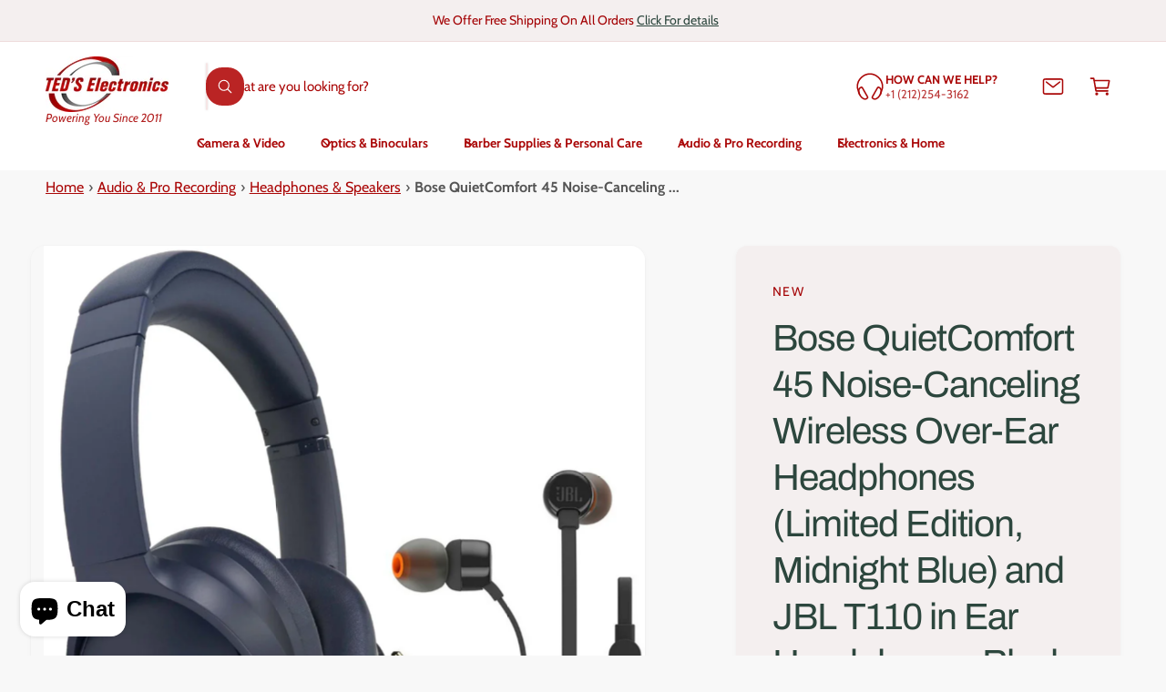

--- FILE ---
content_type: text/html; charset=utf-8
request_url: https://www.thetedstore.com/products/bs-qc45-blue-a
body_size: 56977
content:
<!doctype html>
<html class="no-js" lang="en">
  <head>
    <meta charset="utf-8">
    <meta http-equiv="X-UA-Compatible" content="IE=edge">
    <meta name="viewport" content="width=device-width,initial-scale=1">
    <meta name="theme-color" content=""><link rel="canonical" href="https://www.thetedstore.com/products/bs-qc45-blue-a"><link rel="icon" type="image/png" href="//www.thetedstore.com/cdn/shop/files/circle_white_background_logo.png?crop=center&height=32&v=1738865536&width=32"><link rel="preconnect" href="https://fonts.shopifycdn.com" crossorigin><title>
      Bose QuietComfort 45 Noise-Canceling Wireless Over-Ear Headphones (Lim
 &ndash; Teds Electronics</title>

    
      <meta name="description" content="BOSE QUIETCOMFORT 45 NOISE-CANCELING WIRELESS OVER-EAR HEADPHONES (LIMITED EDITION, MIDNIGHT BLUE) + JBL T110 in EAR HEADPHONES BLACKBose QuietComfort 45 Noise-Canceling Wireless Over-Ear Headphones (Limited Edition, Midnight Blue)Even in public or noisy indoor environments, the limited-edition midnight blue QuietComfo">
    

    

<meta property="og:site_name" content="Teds Electronics">
<meta property="og:url" content="https://www.thetedstore.com/products/bs-qc45-blue-a">
<meta property="og:title" content="Bose QuietComfort 45 Noise-Canceling Wireless Over-Ear Headphones (Lim">
<meta property="og:type" content="product">
<meta property="og:description" content="BOSE QUIETCOMFORT 45 NOISE-CANCELING WIRELESS OVER-EAR HEADPHONES (LIMITED EDITION, MIDNIGHT BLUE) + JBL T110 in EAR HEADPHONES BLACKBose QuietComfort 45 Noise-Canceling Wireless Over-Ear Headphones (Limited Edition, Midnight Blue)Even in public or noisy indoor environments, the limited-edition midnight blue QuietComfo"><meta property="og:image" content="http://www.thetedstore.com/cdn/shop/products/fc8352ec-4cc2-4390-957d-8cabdd3e3fcc.jpg?v=1743635495">
  <meta property="og:image:secure_url" content="https://www.thetedstore.com/cdn/shop/products/fc8352ec-4cc2-4390-957d-8cabdd3e3fcc.jpg?v=1743635495">
  <meta property="og:image:width" content="2000">
  <meta property="og:image:height" content="2000"><meta property="og:price:amount" content="245.99">
  <meta property="og:price:currency" content="USD"><meta name="twitter:site" content="@tkah6"><meta name="twitter:card" content="summary_large_image">
<meta name="twitter:title" content="Bose QuietComfort 45 Noise-Canceling Wireless Over-Ear Headphones (Lim">
<meta name="twitter:description" content="BOSE QUIETCOMFORT 45 NOISE-CANCELING WIRELESS OVER-EAR HEADPHONES (LIMITED EDITION, MIDNIGHT BLUE) + JBL T110 in EAR HEADPHONES BLACKBose QuietComfort 45 Noise-Canceling Wireless Over-Ear Headphones (Limited Edition, Midnight Blue)Even in public or noisy indoor environments, the limited-edition midnight blue QuietComfo">

<meta name="theme:name" content="Ignite">
<meta name="theme:version" content="2.4.0">
<meta name="theme:preset" content="unknown">


    <script src="//www.thetedstore.com/cdn/shop/t/82/assets/global.js?v=36051968775747192791767021915" defer="defer"></script><link rel="preload" href="//www.thetedstore.com/cdn/fonts/cabin/cabin_n4.cefc6494a78f87584a6f312fea532919154f66fe.woff2" as="font" crossorigin fetchpriority="high" type="font/woff2"><link rel="preload" href="//www.thetedstore.com/cdn/fonts/archivo/archivo_n4.dc8d917cc69af0a65ae04d01fd8eeab28a3573c9.woff2" as="font" crossorigin fetchpriority="high" type="font/woff2"><script src="//www.thetedstore.com/cdn/shop/t/82/assets/animations.js?v=55825192366330283781767021915" defer="defer"></script><script>window.performance && window.performance.mark && window.performance.mark('shopify.content_for_header.start');</script><meta name="google-site-verification" content="j10xmiUob3DMA9e2Nsqbv5oyqJJvpw1zgqqJLG4rxqY">
<meta name="facebook-domain-verification" content="i1jl17oipebk6de3678zl7b69vjzeq">
<meta id="shopify-digital-wallet" name="shopify-digital-wallet" content="/17260467/digital_wallets/dialog">
<meta name="shopify-checkout-api-token" content="2394ccdc5e47541734f7ac626e3a3b14">
<meta id="in-context-paypal-metadata" data-shop-id="17260467" data-venmo-supported="false" data-environment="production" data-locale="en_US" data-paypal-v4="true" data-currency="USD">
<link rel="alternate" type="application/json+oembed" href="https://www.thetedstore.com/products/bs-qc45-blue-a.oembed">
<script async="async" src="/checkouts/internal/preloads.js?locale=en-US"></script>
<link rel="preconnect" href="https://shop.app" crossorigin="anonymous">
<script async="async" src="https://shop.app/checkouts/internal/preloads.js?locale=en-US&shop_id=17260467" crossorigin="anonymous"></script>
<script id="apple-pay-shop-capabilities" type="application/json">{"shopId":17260467,"countryCode":"US","currencyCode":"USD","merchantCapabilities":["supports3DS"],"merchantId":"gid:\/\/shopify\/Shop\/17260467","merchantName":"Teds Electronics","requiredBillingContactFields":["postalAddress","email","phone"],"requiredShippingContactFields":["postalAddress","email","phone"],"shippingType":"shipping","supportedNetworks":["visa","masterCard","amex","discover","elo","jcb"],"total":{"type":"pending","label":"Teds Electronics","amount":"1.00"},"shopifyPaymentsEnabled":true,"supportsSubscriptions":true}</script>
<script id="shopify-features" type="application/json">{"accessToken":"2394ccdc5e47541734f7ac626e3a3b14","betas":["rich-media-storefront-analytics"],"domain":"www.thetedstore.com","predictiveSearch":true,"shopId":17260467,"locale":"en"}</script>
<script>var Shopify = Shopify || {};
Shopify.shop = "the-teds-store.myshopify.com";
Shopify.locale = "en";
Shopify.currency = {"active":"USD","rate":"1.0"};
Shopify.country = "US";
Shopify.theme = {"name":"Updated Theme new Reviews App","id":137076211773,"schema_name":"Ignite","schema_version":"2.4.0","theme_store_id":3027,"role":"main"};
Shopify.theme.handle = "null";
Shopify.theme.style = {"id":null,"handle":null};
Shopify.cdnHost = "www.thetedstore.com/cdn";
Shopify.routes = Shopify.routes || {};
Shopify.routes.root = "/";</script>
<script type="module">!function(o){(o.Shopify=o.Shopify||{}).modules=!0}(window);</script>
<script>!function(o){function n(){var o=[];function n(){o.push(Array.prototype.slice.apply(arguments))}return n.q=o,n}var t=o.Shopify=o.Shopify||{};t.loadFeatures=n(),t.autoloadFeatures=n()}(window);</script>
<script>
  window.ShopifyPay = window.ShopifyPay || {};
  window.ShopifyPay.apiHost = "shop.app\/pay";
  window.ShopifyPay.redirectState = null;
</script>
<script id="shop-js-analytics" type="application/json">{"pageType":"product"}</script>
<script defer="defer" async type="module" src="//www.thetedstore.com/cdn/shopifycloud/shop-js/modules/v2/client.init-shop-cart-sync_C5BV16lS.en.esm.js"></script>
<script defer="defer" async type="module" src="//www.thetedstore.com/cdn/shopifycloud/shop-js/modules/v2/chunk.common_CygWptCX.esm.js"></script>
<script type="module">
  await import("//www.thetedstore.com/cdn/shopifycloud/shop-js/modules/v2/client.init-shop-cart-sync_C5BV16lS.en.esm.js");
await import("//www.thetedstore.com/cdn/shopifycloud/shop-js/modules/v2/chunk.common_CygWptCX.esm.js");

  window.Shopify.SignInWithShop?.initShopCartSync?.({"fedCMEnabled":true,"windoidEnabled":true});

</script>
<script defer="defer" async type="module" src="//www.thetedstore.com/cdn/shopifycloud/shop-js/modules/v2/client.payment-terms_CZxnsJam.en.esm.js"></script>
<script defer="defer" async type="module" src="//www.thetedstore.com/cdn/shopifycloud/shop-js/modules/v2/chunk.common_CygWptCX.esm.js"></script>
<script defer="defer" async type="module" src="//www.thetedstore.com/cdn/shopifycloud/shop-js/modules/v2/chunk.modal_D71HUcav.esm.js"></script>
<script type="module">
  await import("//www.thetedstore.com/cdn/shopifycloud/shop-js/modules/v2/client.payment-terms_CZxnsJam.en.esm.js");
await import("//www.thetedstore.com/cdn/shopifycloud/shop-js/modules/v2/chunk.common_CygWptCX.esm.js");
await import("//www.thetedstore.com/cdn/shopifycloud/shop-js/modules/v2/chunk.modal_D71HUcav.esm.js");

  
</script>
<script>
  window.Shopify = window.Shopify || {};
  if (!window.Shopify.featureAssets) window.Shopify.featureAssets = {};
  window.Shopify.featureAssets['shop-js'] = {"shop-cart-sync":["modules/v2/client.shop-cart-sync_ZFArdW7E.en.esm.js","modules/v2/chunk.common_CygWptCX.esm.js"],"init-fed-cm":["modules/v2/client.init-fed-cm_CmiC4vf6.en.esm.js","modules/v2/chunk.common_CygWptCX.esm.js"],"shop-button":["modules/v2/client.shop-button_tlx5R9nI.en.esm.js","modules/v2/chunk.common_CygWptCX.esm.js"],"shop-cash-offers":["modules/v2/client.shop-cash-offers_DOA2yAJr.en.esm.js","modules/v2/chunk.common_CygWptCX.esm.js","modules/v2/chunk.modal_D71HUcav.esm.js"],"init-windoid":["modules/v2/client.init-windoid_sURxWdc1.en.esm.js","modules/v2/chunk.common_CygWptCX.esm.js"],"shop-toast-manager":["modules/v2/client.shop-toast-manager_ClPi3nE9.en.esm.js","modules/v2/chunk.common_CygWptCX.esm.js"],"init-shop-email-lookup-coordinator":["modules/v2/client.init-shop-email-lookup-coordinator_B8hsDcYM.en.esm.js","modules/v2/chunk.common_CygWptCX.esm.js"],"init-shop-cart-sync":["modules/v2/client.init-shop-cart-sync_C5BV16lS.en.esm.js","modules/v2/chunk.common_CygWptCX.esm.js"],"avatar":["modules/v2/client.avatar_BTnouDA3.en.esm.js"],"pay-button":["modules/v2/client.pay-button_FdsNuTd3.en.esm.js","modules/v2/chunk.common_CygWptCX.esm.js"],"init-customer-accounts":["modules/v2/client.init-customer-accounts_DxDtT_ad.en.esm.js","modules/v2/client.shop-login-button_C5VAVYt1.en.esm.js","modules/v2/chunk.common_CygWptCX.esm.js","modules/v2/chunk.modal_D71HUcav.esm.js"],"init-shop-for-new-customer-accounts":["modules/v2/client.init-shop-for-new-customer-accounts_ChsxoAhi.en.esm.js","modules/v2/client.shop-login-button_C5VAVYt1.en.esm.js","modules/v2/chunk.common_CygWptCX.esm.js","modules/v2/chunk.modal_D71HUcav.esm.js"],"shop-login-button":["modules/v2/client.shop-login-button_C5VAVYt1.en.esm.js","modules/v2/chunk.common_CygWptCX.esm.js","modules/v2/chunk.modal_D71HUcav.esm.js"],"init-customer-accounts-sign-up":["modules/v2/client.init-customer-accounts-sign-up_CPSyQ0Tj.en.esm.js","modules/v2/client.shop-login-button_C5VAVYt1.en.esm.js","modules/v2/chunk.common_CygWptCX.esm.js","modules/v2/chunk.modal_D71HUcav.esm.js"],"shop-follow-button":["modules/v2/client.shop-follow-button_Cva4Ekp9.en.esm.js","modules/v2/chunk.common_CygWptCX.esm.js","modules/v2/chunk.modal_D71HUcav.esm.js"],"checkout-modal":["modules/v2/client.checkout-modal_BPM8l0SH.en.esm.js","modules/v2/chunk.common_CygWptCX.esm.js","modules/v2/chunk.modal_D71HUcav.esm.js"],"lead-capture":["modules/v2/client.lead-capture_Bi8yE_yS.en.esm.js","modules/v2/chunk.common_CygWptCX.esm.js","modules/v2/chunk.modal_D71HUcav.esm.js"],"shop-login":["modules/v2/client.shop-login_D6lNrXab.en.esm.js","modules/v2/chunk.common_CygWptCX.esm.js","modules/v2/chunk.modal_D71HUcav.esm.js"],"payment-terms":["modules/v2/client.payment-terms_CZxnsJam.en.esm.js","modules/v2/chunk.common_CygWptCX.esm.js","modules/v2/chunk.modal_D71HUcav.esm.js"]};
</script>
<script>(function() {
  var isLoaded = false;
  function asyncLoad() {
    if (isLoaded) return;
    isLoaded = true;
    var urls = ["https:\/\/livesupporti.com\/shopify\/codesnippet?accountCode=09d588f4-c28a-4058-9bd3-38fffbfad953\u0026skin=Air\u0026shop=the-teds-store.myshopify.com","\/\/cdn.shopify.com\/proxy\/ec31e2f2c1fd5f7cafda23dad93c38a02e49f3f67251b2fb2e549206cbefd0ae\/api.goaffpro.com\/loader.js?shop=the-teds-store.myshopify.com\u0026sp-cache-control=cHVibGljLCBtYXgtYWdlPTkwMA","https:\/\/accessories.w3apps.co\/js\/accessories.js?shop=the-teds-store.myshopify.com","https:\/\/chimpstatic.com\/mcjs-connected\/js\/users\/826d02ff2dede3215321eb2a8\/891938c5ea482b10954f9f6e8.js?shop=the-teds-store.myshopify.com","https:\/\/cdn.hextom.com\/js\/quickannouncementbar.js?shop=the-teds-store.myshopify.com"];
    for (var i = 0; i < urls.length; i++) {
      var s = document.createElement('script');
      s.type = 'text/javascript';
      s.async = true;
      s.src = urls[i];
      var x = document.getElementsByTagName('script')[0];
      x.parentNode.insertBefore(s, x);
    }
  };
  if(window.attachEvent) {
    window.attachEvent('onload', asyncLoad);
  } else {
    window.addEventListener('load', asyncLoad, false);
  }
})();</script>
<script id="__st">var __st={"a":17260467,"offset":-18000,"reqid":"e18dbee5-75da-44ab-8b6c-52b688fdb251-1768704317","pageurl":"www.thetedstore.com\/products\/bs-qc45-blue-a","u":"1c385cf11dd1","p":"product","rtyp":"product","rid":7029952184381};</script>
<script>window.ShopifyPaypalV4VisibilityTracking = true;</script>
<script id="captcha-bootstrap">!function(){'use strict';const t='contact',e='account',n='new_comment',o=[[t,t],['blogs',n],['comments',n],[t,'customer']],c=[[e,'customer_login'],[e,'guest_login'],[e,'recover_customer_password'],[e,'create_customer']],r=t=>t.map((([t,e])=>`form[action*='/${t}']:not([data-nocaptcha='true']) input[name='form_type'][value='${e}']`)).join(','),a=t=>()=>t?[...document.querySelectorAll(t)].map((t=>t.form)):[];function s(){const t=[...o],e=r(t);return a(e)}const i='password',u='form_key',d=['recaptcha-v3-token','g-recaptcha-response','h-captcha-response',i],f=()=>{try{return window.sessionStorage}catch{return}},m='__shopify_v',_=t=>t.elements[u];function p(t,e,n=!1){try{const o=window.sessionStorage,c=JSON.parse(o.getItem(e)),{data:r}=function(t){const{data:e,action:n}=t;return t[m]||n?{data:e,action:n}:{data:t,action:n}}(c);for(const[e,n]of Object.entries(r))t.elements[e]&&(t.elements[e].value=n);n&&o.removeItem(e)}catch(o){console.error('form repopulation failed',{error:o})}}const l='form_type',E='cptcha';function T(t){t.dataset[E]=!0}const w=window,h=w.document,L='Shopify',v='ce_forms',y='captcha';let A=!1;((t,e)=>{const n=(g='f06e6c50-85a8-45c8-87d0-21a2b65856fe',I='https://cdn.shopify.com/shopifycloud/storefront-forms-hcaptcha/ce_storefront_forms_captcha_hcaptcha.v1.5.2.iife.js',D={infoText:'Protected by hCaptcha',privacyText:'Privacy',termsText:'Terms'},(t,e,n)=>{const o=w[L][v],c=o.bindForm;if(c)return c(t,g,e,D).then(n);var r;o.q.push([[t,g,e,D],n]),r=I,A||(h.body.append(Object.assign(h.createElement('script'),{id:'captcha-provider',async:!0,src:r})),A=!0)});var g,I,D;w[L]=w[L]||{},w[L][v]=w[L][v]||{},w[L][v].q=[],w[L][y]=w[L][y]||{},w[L][y].protect=function(t,e){n(t,void 0,e),T(t)},Object.freeze(w[L][y]),function(t,e,n,w,h,L){const[v,y,A,g]=function(t,e,n){const i=e?o:[],u=t?c:[],d=[...i,...u],f=r(d),m=r(i),_=r(d.filter((([t,e])=>n.includes(e))));return[a(f),a(m),a(_),s()]}(w,h,L),I=t=>{const e=t.target;return e instanceof HTMLFormElement?e:e&&e.form},D=t=>v().includes(t);t.addEventListener('submit',(t=>{const e=I(t);if(!e)return;const n=D(e)&&!e.dataset.hcaptchaBound&&!e.dataset.recaptchaBound,o=_(e),c=g().includes(e)&&(!o||!o.value);(n||c)&&t.preventDefault(),c&&!n&&(function(t){try{if(!f())return;!function(t){const e=f();if(!e)return;const n=_(t);if(!n)return;const o=n.value;o&&e.removeItem(o)}(t);const e=Array.from(Array(32),(()=>Math.random().toString(36)[2])).join('');!function(t,e){_(t)||t.append(Object.assign(document.createElement('input'),{type:'hidden',name:u})),t.elements[u].value=e}(t,e),function(t,e){const n=f();if(!n)return;const o=[...t.querySelectorAll(`input[type='${i}']`)].map((({name:t})=>t)),c=[...d,...o],r={};for(const[a,s]of new FormData(t).entries())c.includes(a)||(r[a]=s);n.setItem(e,JSON.stringify({[m]:1,action:t.action,data:r}))}(t,e)}catch(e){console.error('failed to persist form',e)}}(e),e.submit())}));const S=(t,e)=>{t&&!t.dataset[E]&&(n(t,e.some((e=>e===t))),T(t))};for(const o of['focusin','change'])t.addEventListener(o,(t=>{const e=I(t);D(e)&&S(e,y())}));const B=e.get('form_key'),M=e.get(l),P=B&&M;t.addEventListener('DOMContentLoaded',(()=>{const t=y();if(P)for(const e of t)e.elements[l].value===M&&p(e,B);[...new Set([...A(),...v().filter((t=>'true'===t.dataset.shopifyCaptcha))])].forEach((e=>S(e,t)))}))}(h,new URLSearchParams(w.location.search),n,t,e,['guest_login'])})(!0,!0)}();</script>
<script integrity="sha256-4kQ18oKyAcykRKYeNunJcIwy7WH5gtpwJnB7kiuLZ1E=" data-source-attribution="shopify.loadfeatures" defer="defer" src="//www.thetedstore.com/cdn/shopifycloud/storefront/assets/storefront/load_feature-a0a9edcb.js" crossorigin="anonymous"></script>
<script crossorigin="anonymous" defer="defer" src="//www.thetedstore.com/cdn/shopifycloud/storefront/assets/shopify_pay/storefront-65b4c6d7.js?v=20250812"></script>
<script data-source-attribution="shopify.dynamic_checkout.dynamic.init">var Shopify=Shopify||{};Shopify.PaymentButton=Shopify.PaymentButton||{isStorefrontPortableWallets:!0,init:function(){window.Shopify.PaymentButton.init=function(){};var t=document.createElement("script");t.src="https://www.thetedstore.com/cdn/shopifycloud/portable-wallets/latest/portable-wallets.en.js",t.type="module",document.head.appendChild(t)}};
</script>
<script data-source-attribution="shopify.dynamic_checkout.buyer_consent">
  function portableWalletsHideBuyerConsent(e){var t=document.getElementById("shopify-buyer-consent"),n=document.getElementById("shopify-subscription-policy-button");t&&n&&(t.classList.add("hidden"),t.setAttribute("aria-hidden","true"),n.removeEventListener("click",e))}function portableWalletsShowBuyerConsent(e){var t=document.getElementById("shopify-buyer-consent"),n=document.getElementById("shopify-subscription-policy-button");t&&n&&(t.classList.remove("hidden"),t.removeAttribute("aria-hidden"),n.addEventListener("click",e))}window.Shopify?.PaymentButton&&(window.Shopify.PaymentButton.hideBuyerConsent=portableWalletsHideBuyerConsent,window.Shopify.PaymentButton.showBuyerConsent=portableWalletsShowBuyerConsent);
</script>
<script>
  function portableWalletsCleanup(e){e&&e.src&&console.error("Failed to load portable wallets script "+e.src);var t=document.querySelectorAll("shopify-accelerated-checkout .shopify-payment-button__skeleton, shopify-accelerated-checkout-cart .wallet-cart-button__skeleton"),e=document.getElementById("shopify-buyer-consent");for(let e=0;e<t.length;e++)t[e].remove();e&&e.remove()}function portableWalletsNotLoadedAsModule(e){e instanceof ErrorEvent&&"string"==typeof e.message&&e.message.includes("import.meta")&&"string"==typeof e.filename&&e.filename.includes("portable-wallets")&&(window.removeEventListener("error",portableWalletsNotLoadedAsModule),window.Shopify.PaymentButton.failedToLoad=e,"loading"===document.readyState?document.addEventListener("DOMContentLoaded",window.Shopify.PaymentButton.init):window.Shopify.PaymentButton.init())}window.addEventListener("error",portableWalletsNotLoadedAsModule);
</script>

<script type="module" src="https://www.thetedstore.com/cdn/shopifycloud/portable-wallets/latest/portable-wallets.en.js" onError="portableWalletsCleanup(this)" crossorigin="anonymous"></script>
<script nomodule>
  document.addEventListener("DOMContentLoaded", portableWalletsCleanup);
</script>

<link id="shopify-accelerated-checkout-styles" rel="stylesheet" media="screen" href="https://www.thetedstore.com/cdn/shopifycloud/portable-wallets/latest/accelerated-checkout-backwards-compat.css" crossorigin="anonymous">
<style id="shopify-accelerated-checkout-cart">
        #shopify-buyer-consent {
  margin-top: 1em;
  display: inline-block;
  width: 100%;
}

#shopify-buyer-consent.hidden {
  display: none;
}

#shopify-subscription-policy-button {
  background: none;
  border: none;
  padding: 0;
  text-decoration: underline;
  font-size: inherit;
  cursor: pointer;
}

#shopify-subscription-policy-button::before {
  box-shadow: none;
}

      </style>
<script id="sections-script" data-sections="header,footer" defer="defer" src="//www.thetedstore.com/cdn/shop/t/82/compiled_assets/scripts.js?7430"></script>
<script>window.performance && window.performance.mark && window.performance.mark('shopify.content_for_header.end');</script>


    <style data-shopify>
      @font-face {
  font-family: Cabin;
  font-weight: 400;
  font-style: normal;
  font-display: swap;
  src: url("//www.thetedstore.com/cdn/fonts/cabin/cabin_n4.cefc6494a78f87584a6f312fea532919154f66fe.woff2") format("woff2"),
       url("//www.thetedstore.com/cdn/fonts/cabin/cabin_n4.8c16611b00f59d27f4b27ce4328dfe514ce77517.woff") format("woff");
}

        @font-face {
  font-family: Cabin;
  font-weight: 700;
  font-style: normal;
  font-display: swap;
  src: url("//www.thetedstore.com/cdn/fonts/cabin/cabin_n7.255204a342bfdbc9ae2017bd4e6a90f8dbb2f561.woff2") format("woff2"),
       url("//www.thetedstore.com/cdn/fonts/cabin/cabin_n7.e2afa22a0d0f4b64da3569c990897429d40ff5c0.woff") format("woff");
}

        @font-face {
  font-family: Cabin;
  font-weight: 400;
  font-style: italic;
  font-display: swap;
  src: url("//www.thetedstore.com/cdn/fonts/cabin/cabin_i4.d89c1b32b09ecbc46c12781fcf7b2085f17c0be9.woff2") format("woff2"),
       url("//www.thetedstore.com/cdn/fonts/cabin/cabin_i4.0a521b11d0b69adfc41e22a263eec7c02aecfe99.woff") format("woff");
}

        @font-face {
  font-family: Cabin;
  font-weight: 700;
  font-style: italic;
  font-display: swap;
  src: url("//www.thetedstore.com/cdn/fonts/cabin/cabin_i7.ef2404c08a493e7ccbc92d8c39adf683f40e1fb5.woff2") format("woff2"),
       url("//www.thetedstore.com/cdn/fonts/cabin/cabin_i7.480421791818000fc8a5d4134822321b5d7964f8.woff") format("woff");
}

        @font-face {
  font-family: Cabin;
  font-weight: 500;
  font-style: normal;
  font-display: swap;
  src: url("//www.thetedstore.com/cdn/fonts/cabin/cabin_n5.0250ac238cfbbff14d3c16fcc89f227ca95d5c6f.woff2") format("woff2"),
       url("//www.thetedstore.com/cdn/fonts/cabin/cabin_n5.46470cf25a90d766aece73a31a42bfd8ef7a470b.woff") format("woff");
}

@font-face {
  font-family: Archivo;
  font-weight: 400;
  font-style: normal;
  font-display: swap;
  src: url("//www.thetedstore.com/cdn/fonts/archivo/archivo_n4.dc8d917cc69af0a65ae04d01fd8eeab28a3573c9.woff2") format("woff2"),
       url("//www.thetedstore.com/cdn/fonts/archivo/archivo_n4.bd6b9c34fdb81d7646836be8065ce3c80a2cc984.woff") format("woff");
}

        @font-face {
  font-family: Archivo;
  font-weight: 700;
  font-style: normal;
  font-display: swap;
  src: url("//www.thetedstore.com/cdn/fonts/archivo/archivo_n7.651b020b3543640c100112be6f1c1b8e816c7f13.woff2") format("woff2"),
       url("//www.thetedstore.com/cdn/fonts/archivo/archivo_n7.7e9106d320e6594976a7dcb57957f3e712e83c96.woff") format("woff");
}

        @font-face {
  font-family: Archivo;
  font-weight: 400;
  font-style: italic;
  font-display: swap;
  src: url("//www.thetedstore.com/cdn/fonts/archivo/archivo_i4.37d8c4e02dc4f8e8b559f47082eb24a5c48c2908.woff2") format("woff2"),
       url("//www.thetedstore.com/cdn/fonts/archivo/archivo_i4.839d35d75c605237591e73815270f86ab696602c.woff") format("woff");
}

        @font-face {
  font-family: Archivo;
  font-weight: 700;
  font-style: italic;
  font-display: swap;
  src: url("//www.thetedstore.com/cdn/fonts/archivo/archivo_i7.3dc798c6f261b8341dd97dd5c78d97d457c63517.woff2") format("woff2"),
       url("//www.thetedstore.com/cdn/fonts/archivo/archivo_i7.3b65e9d326e7379bd5f15bcb927c5d533d950ff6.woff") format("woff");
}

        @font-face {
  font-family: Archivo;
  font-weight: 500;
  font-style: normal;
  font-display: swap;
  src: url("//www.thetedstore.com/cdn/fonts/archivo/archivo_n5.272841b6d6b831864f7fecfa55541752bb399511.woff2") format("woff2"),
       url("//www.thetedstore.com/cdn/fonts/archivo/archivo_n5.27fb58a71a175084eb68e15500549a69fe15738e.woff") format("woff");
}


        :root,
        .color-scheme-1 {
          --color-background: 248,248,248;
          --color-background-accent: ,,;
        
          --gradient-background: #f8f8f8;
        

        

        --color-foreground: 0,0,0;
        --color-heading: 25,46,40;
        --color-background-contrast: 184,184,184;
        --color-shadow: 0, 0, 0;
        --color-button: 44,70,61;
        --color-button-alpha: 1.0;
        
          --color-button-gradient: none;
        
        --color-button-text: 255,255,255;
        --color-secondary-button: 248,248,248;
        --color-secondary-button-text: 44,70,61;
        --color-link: 44,70,61;
        --color-caption: 44,70,61;
        --color-badge-foreground: 0,0,0;
        --color-badge-background: 248,248,248;
        --color-badge-border: 0,0,0;
        --color-accent: 220,43,255;
        --payment-terms-background-color: rgb(248 248 248);

        
          --color-heading-gradient-background: none;
          --color-heading-gradient-background-clip: border-box;
          --color-heading-gradient-fill: currentColor;
        

        
          --color-accent-gradient-background: none;
          --color-accent-gradient-background-clip: border-box;
          --color-accent-gradient-fill: currentColor;
        
      }
      
        
        .color-scheme-2 {
          --color-background: 244,239,239;
          --color-background-accent: ,,;
        
          --gradient-background: #f4efef;
        

        

        --color-foreground: 163,0,3;
        --color-heading: 44,70,61;
        --color-background-contrast: 192,163,163;
        --color-shadow: 0, 0, 0;
        --color-button: 170,7,7;
        --color-button-alpha: 1.0;
        
        --color-button-gradient: linear-gradient(238deg, rgba(170, 7, 7, 1) 6%, rgba(79, 7, 7, 1) 94%);
        
        --color-button-text: 243,243,243;
        --color-secondary-button: 244,239,239;
        --color-secondary-button-text: 234,7,7;
        --color-link: 44,70,61;
        --color-caption: 18,18,18;
        --color-badge-foreground: 163,0,3;
        --color-badge-background: 244,239,239;
        --color-badge-border: 163,0,3;
        --color-accent: 220,43,255;
        --payment-terms-background-color: rgb(244 239 239);

        
          --color-heading-gradient-background: none;
          --color-heading-gradient-background-clip: border-box;
          --color-heading-gradient-fill: currentColor;
        

        
          --color-accent-gradient-background: -webkit-linear-gradient(85deg, rgba(170, 7, 7, 1) 7%, rgba(48, 159, 121, 1) 94%);
          --color-accent-gradient-background-clip: text;
          --color-accent-gradient-fill: transparent;
        
      }
      
        
        .color-scheme-3 {
          --color-background: 42,44,44;
          --color-background-accent: ,,;
        
          --gradient-background: #2a2c2c;
        

        

        --color-foreground: 255,255,255;
        --color-heading: 255,255,255;
        --color-background-contrast: 54,57,57;
        --color-shadow: 0, 0, 0;
        --color-button: 255,255,255;
        --color-button-alpha: 1.0;
        
          --color-button-gradient: none;
        
        --color-button-text: 18,18,18;
        --color-secondary-button: 42,44,44;
        --color-secondary-button-text: 255,255,255;
        --color-link: 255,255,255;
        --color-caption: 255,255,255;
        --color-badge-foreground: 255,255,255;
        --color-badge-background: 42,44,44;
        --color-badge-border: 255,255,255;
        --color-accent: 220,43,255;
        --payment-terms-background-color: rgb(42 44 44);

        
          --color-heading-gradient-background: none;
          --color-heading-gradient-background-clip: border-box;
          --color-heading-gradient-fill: currentColor;
        

        
          --color-accent-gradient-background: -webkit-linear-gradient(240deg, rgba(250, 212, 143, 1), rgba(195, 149, 64, 1) 100%);
          --color-accent-gradient-background-clip: text;
          --color-accent-gradient-fill: transparent;
        
      }
      
        
        .color-scheme-4 {
          --color-background: 44,70,61;
          --color-background-accent: ,,;
        
          --gradient-background: linear-gradient(227deg, rgba(1, 57, 28, 1) 7%, rgba(44, 70, 61, 1) 94%);
        

        

        --color-foreground: 255,255,255;
        --color-heading: 255,255,255;
        --color-background-contrast: 54,86,75;
        --color-shadow: 0, 0, 0;
        --color-button: 255,255,255;
        --color-button-alpha: 1.0;
        
          --color-button-gradient: none;
        
        --color-button-text: 36,40,51;
        --color-secondary-button: 44,70,61;
        --color-secondary-button-text: 255,255,255;
        --color-link: 255,255,255;
        --color-caption: 255,255,255;
        --color-badge-foreground: 255,255,255;
        --color-badge-background: 44,70,61;
        --color-badge-border: 255,255,255;
        --color-accent: 220,43,255;
        --payment-terms-background-color: rgb(44 70 61);

        
          --color-heading-gradient-background: none;
          --color-heading-gradient-background-clip: border-box;
          --color-heading-gradient-fill: currentColor;
        

        
          --color-accent-gradient-background: -webkit-linear-gradient(240deg, rgba(250, 212, 143, 1), rgba(195, 149, 64, 1) 100%);
          --color-accent-gradient-background-clip: text;
          --color-accent-gradient-fill: transparent;
        
      }
      
        
        .color-scheme-5 {
          --color-background: 34,119,199;
          --color-background-accent: ,,;
        
          --gradient-background: #2277c7;
        

        

        --color-foreground: 255,255,255;
        --color-heading: 255,255,255;
        --color-background-contrast: 15,54,90;
        --color-shadow: 0, 0, 0;
        --color-button: 255,255,255;
        --color-button-alpha: 1.0;
        
          --color-button-gradient: none;
        
        --color-button-text: 0,0,0;
        --color-secondary-button: 34,119,199;
        --color-secondary-button-text: 255,255,255;
        --color-link: 255,255,255;
        --color-caption: 255,255,255;
        --color-badge-foreground: 255,255,255;
        --color-badge-background: 34,119,199;
        --color-badge-border: 255,255,255;
        --color-accent: 220,43,255;
        --payment-terms-background-color: rgb(34 119 199);

        
          --color-heading-gradient-background: none;
          --color-heading-gradient-background-clip: border-box;
          --color-heading-gradient-fill: currentColor;
        

        
          --color-accent-gradient-background: -webkit-linear-gradient(270deg, rgba(255, 228, 49, 1) 42%, rgba(249, 100, 32, 1) 100%);
          --color-accent-gradient-background-clip: text;
          --color-accent-gradient-fill: transparent;
        
      }
      
        
        .color-scheme-6 {
          --color-background: 248,248,248;
          --color-background-accent: 0,0,0;
        
          --gradient-background: #f8f8f8;
        

        

        --color-foreground: 0,0,0;
        --color-heading: 0,0,0;
        --color-background-contrast: 184,184,184;
        --color-shadow: 0, 0, 0;
        --color-button: 255,255,255;
        --color-button-alpha: 1.0;
        
          --color-button-gradient: none;
        
        --color-button-text: 7,67,24;
        --color-secondary-button: 248,248,248;
        --color-secondary-button-text: 255,255,255;
        --color-link: 0,0,0;
        --color-caption: 0,0,0;
        --color-badge-foreground: 0,0,0;
        --color-badge-background: 248,248,248;
        --color-badge-border: 0,0,0;
        --color-accent: 220,43,255;
        --payment-terms-background-color: rgb(248 248 248);

        
          --color-heading-gradient-background: none;
          --color-heading-gradient-background-clip: border-box;
          --color-heading-gradient-fill: currentColor;
        

        
          --color-accent-gradient-background: -webkit-linear-gradient(240deg, rgba(252, 238, 214, 1), rgba(217, 173, 93, 1) 99%);
          --color-accent-gradient-background-clip: text;
          --color-accent-gradient-fill: transparent;
        
      }
      
        
        .color-scheme-7 {
          --color-background: 130,46,46;
          --color-background-accent: ,,;
        
          --gradient-background: linear-gradient(229deg, rgba(186, 36, 36, 1) 4%, rgba(221, 39, 57, 1) 100%);
        

        

        --color-foreground: 255,255,255;
        --color-heading: 255,255,255;
        --color-background-contrast: 36,13,13;
        --color-shadow: 0, 0, 0;
        --color-button: 255,255,255;
        --color-button-alpha: 1.0;
        
          --color-button-gradient: none;
        
        --color-button-text: 18,18,18;
        --color-secondary-button: 130,46,46;
        --color-secondary-button-text: 255,255,255;
        --color-link: 255,255,255;
        --color-caption: 255,255,255;
        --color-badge-foreground: 255,255,255;
        --color-badge-background: 130,46,46;
        --color-badge-border: 255,255,255;
        --color-accent: 220,43,255;
        --payment-terms-background-color: rgb(130 46 46);

        
          --color-heading-gradient-background: none;
          --color-heading-gradient-background-clip: border-box;
          --color-heading-gradient-fill: currentColor;
        

        
          --color-accent-gradient-background: none;
          --color-accent-gradient-background-clip: border-box;
          --color-accent-gradient-fill: currentColor;
        
      }
      
        
        .color-scheme-8 {
          --color-background: 0,40,40;
          --color-background-accent: ,,;
        
          --gradient-background: linear-gradient(227deg, rgba(1, 57, 28, 1) 7%, rgba(44, 70, 61, 1) 94%);
        

        

        --color-foreground: 255,248,236;
        --color-heading: 255,248,236;
        --color-background-contrast: 0,66,66;
        --color-shadow: 0, 0, 0;
        --color-button: 255,248,236;
        --color-button-alpha: 1.0;
        
          --color-button-gradient: none;
        
        --color-button-text: 44,70,61;
        --color-secondary-button: 0,40,40;
        --color-secondary-button-text: 255,248,236;
        --color-link: 255,248,236;
        --color-caption: 255,248,236;
        --color-badge-foreground: 255,248,236;
        --color-badge-background: 0,40,40;
        --color-badge-border: 255,248,236;
        --color-accent: 220,43,255;
        --payment-terms-background-color: rgb(0 40 40);

        
          --color-heading-gradient-background: none;
          --color-heading-gradient-background-clip: border-box;
          --color-heading-gradient-fill: currentColor;
        

        
          --color-accent-gradient-background: -webkit-linear-gradient(240deg, rgba(250, 212, 143, 1), rgba(195, 149, 64, 1) 100%);
          --color-accent-gradient-background-clip: text;
          --color-accent-gradient-fill: transparent;
        
      }
      
        
        .color-scheme-621fa87e-f0a5-4b25-b3d2-e606b6a2e54b {
          --color-background: 255,255,255;
          --color-background-accent: ,,;
        
          --gradient-background: #ffffff;
        

        

        --color-foreground: 255,255,255;
        --color-heading: 255,255,255;
        --color-background-contrast: 191,191,191;
        --color-shadow: 0, 0, 0;
        --color-button: 255,248,236;
        --color-button-alpha: 1.0;
        
          --color-button-gradient: none;
        
        --color-button-text: 44,70,61;
        --color-secondary-button: 255,255,255;
        --color-secondary-button-text: 44,70,61;
        --color-link: 44,70,61;
        --color-caption: 95,61,61;
        --color-badge-foreground: 255,255,255;
        --color-badge-background: 255,255,255;
        --color-badge-border: 255,255,255;
        --color-accent: 220,43,255;
        --payment-terms-background-color: rgb(255 255 255);

        
          --color-heading-gradient-background: none;
          --color-heading-gradient-background-clip: border-box;
          --color-heading-gradient-fill: currentColor;
        

        
          --color-accent-gradient-background: none;
          --color-accent-gradient-background-clip: border-box;
          --color-accent-gradient-fill: currentColor;
        
      }
      
        
        .color-scheme-964cec5f-4b5d-4c45-8e49-dac87bdb917d {
          --color-background: 60,164,106;
          --color-background-accent: ,,;
        
          --gradient-background: #3ca46a;
        

        

        --color-foreground: 255,255,255;
        --color-heading: 0,0,0;
        --color-background-contrast: 26,71,46;
        --color-shadow: 0, 0, 0;
        --color-button: 0,0,0;
        --color-button-alpha: 0.0;
        
          --color-button-gradient: none;
        
        --color-button-text: 0,0,0;
        --color-secondary-button: 60,164,106;
        --color-secondary-button-text: 255,255,255;
        --color-link: 255,0,0;
        --color-caption: 44,70,61;
        --color-badge-foreground: 255,255,255;
        --color-badge-background: 60,164,106;
        --color-badge-border: 255,255,255;
        --color-accent: 220,43,255;
        --payment-terms-background-color: rgb(60 164 106);

        
          --color-heading-gradient-background: none;
          --color-heading-gradient-background-clip: border-box;
          --color-heading-gradient-fill: currentColor;
        

        
          --color-accent-gradient-background: none;
          --color-accent-gradient-background-clip: border-box;
          --color-accent-gradient-fill: currentColor;
        
      }
      
        
        .color-scheme-e81cc8b0-c408-4b72-9bc5-21bf87753681 {
          --color-background: 44,70,61;
          --color-background-accent: ,,;
        
          --gradient-background: #2c463d;
        

        

        --color-foreground: 255,255,255;
        --color-heading: 255,255,255;
        --color-background-contrast: 54,86,75;
        --color-shadow: 0, 0, 0;
        --color-button: 255,248,236;
        --color-button-alpha: 1.0;
        
          --color-button-gradient: none;
        
        --color-button-text: 44,70,61;
        --color-secondary-button: 44,70,61;
        --color-secondary-button-text: 44,70,61;
        --color-link: 44,70,61;
        --color-caption: 44,70,61;
        --color-badge-foreground: 255,255,255;
        --color-badge-background: 44,70,61;
        --color-badge-border: 255,255,255;
        --color-accent: 220,43,255;
        --payment-terms-background-color: rgb(44 70 61);

        
          --color-heading-gradient-background: none;
          --color-heading-gradient-background-clip: border-box;
          --color-heading-gradient-fill: currentColor;
        

        
          --color-accent-gradient-background: none;
          --color-accent-gradient-background-clip: border-box;
          --color-accent-gradient-fill: currentColor;
        
      }
      
        
        .color-scheme-665addd5-e88b-4655-b635-00370ad186b8 {
          --color-background: 255,255,255;
          --color-background-accent: ,,;
        
          --gradient-background: #ffffff;
        

        

        --color-foreground: 170,7,7;
        --color-heading: 36,40,51;
        --color-background-contrast: 191,191,191;
        --color-shadow: 0, 0, 0;
        --color-button: 44,70,61;
        --color-button-alpha: 1.0;
        
          --color-button-gradient: none;
        
        --color-button-text: 36,40,51;
        --color-secondary-button: 255,255,255;
        --color-secondary-button-text: 44,70,61;
        --color-link: 36,40,51;
        --color-caption: 36,40,51;
        --color-badge-foreground: 170,7,7;
        --color-badge-background: 255,255,255;
        --color-badge-border: 170,7,7;
        --color-accent: 220,43,255;
        --payment-terms-background-color: rgb(255 255 255);

        
          --color-heading-gradient-background: none;
          --color-heading-gradient-background-clip: border-box;
          --color-heading-gradient-fill: currentColor;
        

        
          --color-accent-gradient-background: none;
          --color-accent-gradient-background-clip: border-box;
          --color-accent-gradient-fill: currentColor;
        
      }
      
        
        .color-scheme-710140bf-bb18-433c-9c66-97312b95d44d {
          --color-background: 255,255,255;
          --color-background-accent: ,,;
        
          --gradient-background: #ffffff;
        

        

        --color-foreground: 170,7,7;
        --color-heading: 95,61,61;
        --color-background-contrast: 191,191,191;
        --color-shadow: 0, 0, 0;
        --color-button: 186,36,36;
        --color-button-alpha: 1.0;
        
          --color-button-gradient: none;
        
        --color-button-text: 255,255,255;
        --color-secondary-button: 255,255,255;
        --color-secondary-button-text: 44,70,61;
        --color-link: 95,61,61;
        --color-caption: 95,61,61;
        --color-badge-foreground: 170,7,7;
        --color-badge-background: 255,255,255;
        --color-badge-border: 170,7,7;
        --color-accent: 220,43,255;
        --payment-terms-background-color: rgb(255 255 255);

        
          --color-heading-gradient-background: none;
          --color-heading-gradient-background-clip: border-box;
          --color-heading-gradient-fill: currentColor;
        

        
          --color-accent-gradient-background: none;
          --color-accent-gradient-background-clip: border-box;
          --color-accent-gradient-fill: currentColor;
        
      }
      
        
        .color-scheme-f54b4458-3f33-4b61-995b-7564ccafdd62 {
          --color-background: 255,255,255;
          --color-background-accent: ,,;
        
          --gradient-background: #ffffff;
        

        

        --color-foreground: 0,0,0;
        --color-heading: 25,46,40;
        --color-background-contrast: 191,191,191;
        --color-shadow: 0, 0, 0;
        --color-button: 7,35,24;
        --color-button-alpha: 1.0;
        
          --color-button-gradient: none;
        
        --color-button-text: 255,255,255;
        --color-secondary-button: 255,255,255;
        --color-secondary-button-text: 44,70,61;
        --color-link: 44,70,61;
        --color-caption: 44,70,61;
        --color-badge-foreground: 0,0,0;
        --color-badge-background: 255,255,255;
        --color-badge-border: 0,0,0;
        --color-accent: 220,43,255;
        --payment-terms-background-color: rgb(255 255 255);

        
          --color-heading-gradient-background: none;
          --color-heading-gradient-background-clip: border-box;
          --color-heading-gradient-fill: currentColor;
        

        
          --color-accent-gradient-background: none;
          --color-accent-gradient-background-clip: border-box;
          --color-accent-gradient-fill: currentColor;
        
      }
      

      

      body, .color-scheme-1, .color-scheme-2, .color-scheme-3, .color-scheme-4, .color-scheme-5, .color-scheme-6, .color-scheme-7, .color-scheme-8, .color-scheme-621fa87e-f0a5-4b25-b3d2-e606b6a2e54b, .color-scheme-964cec5f-4b5d-4c45-8e49-dac87bdb917d, .color-scheme-e81cc8b0-c408-4b72-9bc5-21bf87753681, .color-scheme-665addd5-e88b-4655-b635-00370ad186b8, .color-scheme-710140bf-bb18-433c-9c66-97312b95d44d, .color-scheme-f54b4458-3f33-4b61-995b-7564ccafdd62 {
        color: rgb(var(--color-foreground));
        background-color: rgb(var(--color-background));
      }

      :root {
        /* The direction multiplier is used for RTL-aware transforms and positioning calculations.
           It is set to -1 for RTL languages and 1 for LTR languages, allowing CSS calculations
           to be directionally aware. */
        --direction-multiplier: 1;

        --font-body-family: Cabin, sans-serif;
        --font-body-style: normal;
        --font-body-weight: 400;
        --font-body-weight-bold: 700;
        --font-body-letter-spacing: 0.001em;

        --font-heading-family: Archivo, sans-serif;
        --font-heading-style: normal;
        --font-heading-weight: 400;

        

        --font-button-font-weight: bold;
        --font-button-case: uppercase;
        --font-button-icon-offset: -0.1rem;
        --font-button-letter-spacing: 0.005em;
        --font-button-text-size: 1.3rem;

        --font-body-scale: 1.0;
        --font-heading-scale: 1.02;
        --font-heading-case: none;
        --font-heading-letter-spacing: -0.025em;

        --media-padding: px;
        --media-border-opacity: 0.0;
        --media-border-width: 0px;
        --media-radius: 12px;
        --media-shadow-opacity: 0.0;
        --media-shadow-horizontal-offset: 0px;
        --media-shadow-vertical-offset: 0px;
        --media-shadow-blur-radius: 0px;
        --media-shadow-visible: 0;

        --page-width: 160rem;
        --px-mobile: 2rem;
        --page-width-margin: 0rem;

        --product-card-image-padding: 0.8rem;
        --product-card-image-scale: 0.97;
        --product-card-corner-radius: 1.2rem;
        --product-card-text-alignment: start;
        --product-card-border-width: 0.0rem;
        --product-card-border-opacity: 0.0;
        --product-card-shadow-opacity: 0.0;
        --product-card-shadow-visible: 0;
        --product-card-shadow-horizontal-offset: 0.0rem;
        --product-card-shadow-vertical-offset: 0.0rem;
        --product-card-shadow-blur-radius: 0.0rem;
        --product-card-star-color: 245,225,33;
        --product-card-icon-width: 32px;

        --inventory-stock-low-color: 230,103,17;
        --inventory-stock-normal-color: 85,175,16;
        --inventory-stock-continue-color: 85,175,16;
        --inventory-stock-out-color: 91,91,91;

        
          --product-card-price-color: 234,7,7;
        

        
        --product-card-image-background: 0,0,0,0.0;
        

        --collection-card-image-padding: 0.0rem;
        --collection-card-corner-radius: 0.0rem;
        --collection-card-image-scale: 1.0;
        --collection-card-text-alignment: center;
        --collection-card-border-width: 0.0rem;
        --collection-card-border-opacity: 0.0;
        --collection-card-shadow-opacity: 0.0;
        --collection-card-shadow-visible: 0;
        --collection-card-shadow-horizontal-offset: 0.0rem;
        --collection-card-shadow-vertical-offset: 0.0rem;
        --collection-card-shadow-blur-radius: 0.0rem;
        --collection-card-image-background: 255,255,255,1.0;

        --blog-card-image-padding: 2.0rem;
        --blog-card-corner-radius: 0.8rem;
        --blog-card-border-width: 0.0rem;
        --blog-card-border-opacity: 0.0;
        --blog-card-shadow-opacity: 0.0;
        --blog-card-shadow-visible: 0;
        --blog-card-shadow-horizontal-offset: 0.0rem;
        --blog-card-shadow-vertical-offset: 0.0rem;
        --blog-card-shadow-blur-radius: 0.0rem;
        --blog-card-image-background: 255,255,255,1.0;

        

        --badge-text-size: 1.2rem;
        --badge-text-weight: normal;
        --badge-border-width: 1px;
        --badge-border-style: solid;

        --badge-sold-out-foreground: 255 255 255 / 1.0;
        --badge-sold-out-border: 0 0 0 / 0.0;
        --badge-sold-out-background: linear-gradient(127deg, rgba(13, 13, 13, 0.8) 11%, rgba(49, 49, 49, 0.8) 78%);
        
        
        --badge-preorder-foreground: 21 118 49 / 1.0;
        --badge-preorder-border: 255 255 255 / 1.0;
        --badge-preorder-background: linear-gradient(137deg, rgba(234, 234, 234, 0.8), rgba(241, 241, 241, 0.4) 100%);
        
        
        --badge-bulk-foreground: 7 75 124 / 1.0;
        --badge-bulk-border: 209 224 241 / 1.0;
        --badge-bulk-background: #ECF5FC;
        
        
        --badge-new-foreground: 255 255 255 / 1.0;
        --badge-new-border: 0 0 0 / 0.0;
        --badge-new-background: linear-gradient(129deg, rgba(33, 119, 179, 0.8), rgba(61, 157, 222, 0.8) 100%);
        
        

        --popup-border-width: 1px;
        --popup-border-opacity: 0.08;
        --popup-corner-radius: 6px;
        --promo-corner-radius: 6px;
        --popup-shadow-opacity: 0.15;
        --popup-shadow-horizontal-offset: 0px;
        --popup-shadow-vertical-offset: 0px;
        --popup-shadow-blur-radius: 5px;

        --drawer-border-width: px;
        --drawer-border-opacity: 0.0;
        --drawer-shadow-opacity: 0.0;
        --drawer-shadow-horizontal-offset: px;
        --drawer-shadow-vertical-offset: px;
        --drawer-shadow-blur-radius: px;

        --grid-desktop-vertical-spacing: 16px;
        --grid-desktop-horizontal-spacing: 16px;
        --grid-desktop-horizontal-spacing-initial: 16px;
        --grid-mobile-vertical-spacing: calc(var(--px-mobile) * 0.8);
        --grid-mobile-horizontal-spacing: calc(var(--px-mobile) * 0.8);

        --text-boxes-radius: 12px;
        --text-boxes-border-opacity: 0.0;
        --text-boxes-border-width: 0px;
        --text-boxes-shadow-opacity: 0.0;
        --text-boxes-shadow-visible: 0;
        --text-boxes-shadow-horizontal-offset: 0px;
        --text-boxes-shadow-vertical-offset: 0px;
        --text-boxes-shadow-blur-radius: 0px;

        --buttons-radius: 20px;
        --buttons-radius-outset: 21px;
        --buttons-border-width: 1px;
        --buttons-border-opacity: 1.0;
        --buttons-shadow-opacity: 0.0;
        --buttons-shadow-visible: 0;
        --buttons-shadow-horizontal-offset: 0px;
        --buttons-shadow-vertical-offset: 0px;
        --buttons-shadow-blur-radius: 0px;
        --buttons-border-offset: 0.3px;

        --inputs-radius: 20px;
        --inputs-border-width: 1px;
        --inputs-border-opacity: 0.35;
        --inputs-shadow-opacity: 0.0;
        --inputs-shadow-horizontal-offset: 0px;
        --inputs-margin-offset: 0px;
        --inputs-shadow-vertical-offset: 0px;
        --inputs-shadow-blur-radius: 0px;
        --inputs-radius-outset: 21px;

        --variant-pills-radius: 20px;
        --variant-pills-border-width: 1px;
        --variant-pills-border-opacity: 0.35;
        --variant-pills-shadow-opacity: 0.0;
        --variant-pills-shadow-horizontal-offset: 0px;
        --variant-pills-shadow-vertical-offset: 0px;
        --variant-pills-shadow-blur-radius: 0px;

        --color-overlay: #000000;

        
        --spacing-section: 35px;

        --breadcrumb-padding: 1.3rem;
        --panel-corner-radius: 20px;
        --controls-corner-radius: 20px;
        --pagination-border-width: 0.1rem;
        --swatch-input--border-radius: 50%;
        --spacer-thickness: 3px;
        --easter-egg-let-it-snow: url(//www.thetedstore.com/cdn/shop/t/82/assets/snow.webp?v=160252599929562084641767021915);

        --flash-sale-corner-radius: 16px;
        --flash-sale-color: #105E94;
        --flash-sale-color-light: #D9E8F2;
      }

      *,
      *::before,
      *::after {
        box-sizing: inherit;
        -webkit-font-smoothing: antialiased;
      }

      html {
        box-sizing: border-box;
        font-size: calc(var(--font-body-scale) * 62.5%);
        height: 100%;
        -moz-osx-font-smoothing: grayscale;
        -webkit-text-size-adjust: 100%;
      }

      body {
        min-height: 100%;
        margin: 0;
        font-size: 1.5rem;
        overflow-wrap: break-word;
        word-break: break-word;
        letter-spacing: var(--font-body-letter-spacing);
        line-height: calc(1 + 0.8 / var(--font-body-scale));
        font-family: var(--font-body-family);
        font-style: var(--font-body-style);
        font-weight: var(--font-body-weight);
        overflow-x: hidden;
        padding-inline-end: var(--temp-scrollbar-width, 0px);
      }

      .page-is-loading .hidden-during-load {
        visibility: hidden;
      }

      @media screen and (min-width: 750px) {
        :root {
          --spacing-section: 50px;
        }

        body {
          font-size: 1.55rem;
        }

        
          .gradient {
            background-attachment: fixed !important;
          }
        
      }

      @media screen and (min-width: 1100px) {
        body {
          font-size: 1.6rem;
        }
      }
    </style>

    <link href="//www.thetedstore.com/cdn/shop/t/82/assets/base.css?v=51259230120410514841767021915" rel="stylesheet" type="text/css" media="all" />
<link rel="stylesheet" href="//www.thetedstore.com/cdn/shop/t/82/assets/standard.css?v=31124073216160828121767021915" media="print" onload="this.media='all'"><link rel="stylesheet" href="//www.thetedstore.com/cdn/shop/t/82/assets/component-predictive-search.css?v=62479591507126246201767021915" media="print" onload="this.media='all'"><script>
      document.documentElement.className = document.documentElement.className.replace('no-js', 'js');
      if (Shopify.designMode) {
        document.documentElement.classList.add('shopify-design-mode');
      }

      // Hide JS-hidden elements
      let closedElements = JSON.parse(localStorage.getItem('theme-closed-elements'));
      if (closedElements) {
        let style = document.createElement('style');
        document.head.appendChild(style);

        closedElements.forEach(id => {
          if (id) {
            style.sheet.insertRule(`#${id} { display: none; }`, style.sheet.cssRules.length);
          }
        });
      }

      // Write the time of day
      (function () {
        const hour = new Date().getHours();
        const html = document.documentElement;

        if (hour >= 5 && hour < 12) {
          html.classList.add('its-morning');
        } else if (hour >= 12 && hour < 17) {
          html.classList.add('its-afternoon');
        } else if (hour >= 17 && hour < 21) {
          html.classList.add('its-evening');
        } else {
          html.classList.add('its-night');
        }
      })();
    </script>

    <lazy-script data-watch-element="product-card,.section-product-compare,.section-recently-viewed,product-form,variant-selects,.sticky-cta" src="//www.thetedstore.com/cdn/shop/t/82/assets/product-form.js?v=70087826341584989871767021915" defer="defer"></lazy-script><link rel="stylesheet" href="//www.thetedstore.com/cdn/shop/t/82/assets/component-popup.css?v=54920554931823947971767021915" media="print" onload="this.media='all'">
        <link rel="stylesheet" href="//www.thetedstore.com/cdn/shop/t/82/assets/quick-add.css?v=68100795381816570001767021915" media="print" onload="this.media='all'"><lazy-script data-watch-element="product-card,.section-product-compare,.section-recently-viewed" src="//www.thetedstore.com/cdn/shop/t/82/assets/quick-add.js?v=18151291501297674371767021915" defer="defer"></lazy-script><style>
.contact-form button[type="submit"],
.contact-form input[type="submit"],
form[id*="contact"] button[type="submit"],
form[id*="contact"] input[type="submit"] {
  width: 100% !important;
}
</style><script id='merchantWidgetScript'
            src="https://www.gstatic.com/shopping/merchant/merchantwidget.js"
            defer>
    </script>
    <script type="text/javascript">
      merchantWidgetScript.addEventListener('load', function () {
        merchantwidget.start({
         position: 'RIGHT_BOTTOM'
       });
      });
    </script>
    
<script src='https://areviewsapp.com/js_codes/collection_rating.js' defer></script>

<!-- BEGIN app block: shopify://apps/klaviyo-email-marketing-sms/blocks/klaviyo-onsite-embed/2632fe16-c075-4321-a88b-50b567f42507 -->












  <script async src="https://static.klaviyo.com/onsite/js/T9sg5g/klaviyo.js?company_id=T9sg5g"></script>
  <script>!function(){if(!window.klaviyo){window._klOnsite=window._klOnsite||[];try{window.klaviyo=new Proxy({},{get:function(n,i){return"push"===i?function(){var n;(n=window._klOnsite).push.apply(n,arguments)}:function(){for(var n=arguments.length,o=new Array(n),w=0;w<n;w++)o[w]=arguments[w];var t="function"==typeof o[o.length-1]?o.pop():void 0,e=new Promise((function(n){window._klOnsite.push([i].concat(o,[function(i){t&&t(i),n(i)}]))}));return e}}})}catch(n){window.klaviyo=window.klaviyo||[],window.klaviyo.push=function(){var n;(n=window._klOnsite).push.apply(n,arguments)}}}}();</script>

  
    <script id="viewed_product">
      if (item == null) {
        var _learnq = _learnq || [];

        var MetafieldReviews = null
        var MetafieldYotpoRating = null
        var MetafieldYotpoCount = null
        var MetafieldLooxRating = null
        var MetafieldLooxCount = null
        var okendoProduct = null
        var okendoProductReviewCount = null
        var okendoProductReviewAverageValue = null
        try {
          // The following fields are used for Customer Hub recently viewed in order to add reviews.
          // This information is not part of __kla_viewed. Instead, it is part of __kla_viewed_reviewed_items
          MetafieldReviews = {"rating":{"scale_min":"1.0","scale_max":"5.0","value":"1.0"},"rating_count":0};
          MetafieldYotpoRating = null
          MetafieldYotpoCount = null
          MetafieldLooxRating = null
          MetafieldLooxCount = null

          okendoProduct = null
          // If the okendo metafield is not legacy, it will error, which then requires the new json formatted data
          if (okendoProduct && 'error' in okendoProduct) {
            okendoProduct = null
          }
          okendoProductReviewCount = okendoProduct ? okendoProduct.reviewCount : null
          okendoProductReviewAverageValue = okendoProduct ? okendoProduct.reviewAverageValue : null
        } catch (error) {
          console.error('Error in Klaviyo onsite reviews tracking:', error);
        }

        var item = {
          Name: "Bose QuietComfort 45 Noise-Canceling Wireless Over-Ear Headphones (Limited Edition, Midnight Blue) and JBL T110 in Ear Headphones Black",
          ProductID: 7029952184381,
          Categories: ["Headphones \u0026 Earphones","Newest Products","Out of stock","Pro Audio"],
          ImageURL: "https://www.thetedstore.com/cdn/shop/products/fc8352ec-4cc2-4390-957d-8cabdd3e3fcc_grande.jpg?v=1743635495",
          URL: "https://www.thetedstore.com/products/bs-qc45-blue-a",
          Brand: "The Teds Store",
          Price: "$245.99",
          Value: "245.99",
          CompareAtPrice: "$329.99"
        };
        _learnq.push(['track', 'Viewed Product', item]);
        _learnq.push(['trackViewedItem', {
          Title: item.Name,
          ItemId: item.ProductID,
          Categories: item.Categories,
          ImageUrl: item.ImageURL,
          Url: item.URL,
          Metadata: {
            Brand: item.Brand,
            Price: item.Price,
            Value: item.Value,
            CompareAtPrice: item.CompareAtPrice
          },
          metafields:{
            reviews: MetafieldReviews,
            yotpo:{
              rating: MetafieldYotpoRating,
              count: MetafieldYotpoCount,
            },
            loox:{
              rating: MetafieldLooxRating,
              count: MetafieldLooxCount,
            },
            okendo: {
              rating: okendoProductReviewAverageValue,
              count: okendoProductReviewCount,
            }
          }
        }]);
      }
    </script>
  




  <script>
    window.klaviyoReviewsProductDesignMode = false
  </script>







<!-- END app block --><script src="https://cdn.shopify.com/extensions/019bc2d0-0f91-74d4-a43b-076b6407206d/quick-announcement-bar-prod-97/assets/quickannouncementbar.js" type="text/javascript" defer="defer"></script>
<script src="https://cdn.shopify.com/extensions/7bc9bb47-adfa-4267-963e-cadee5096caf/inbox-1252/assets/inbox-chat-loader.js" type="text/javascript" defer="defer"></script>
<script src="https://cdn.shopify.com/extensions/cfc76123-b24f-4e9a-a1dc-585518796af7/forms-2294/assets/shopify-forms-loader.js" type="text/javascript" defer="defer"></script>
<script src="https://cdn.shopify.com/extensions/c1eb4680-ad4e-49c3-898d-493ebb06e626/affirm-pay-over-time-messaging-9/assets/affirm-cart-drawer-embed-handler.js" type="text/javascript" defer="defer"></script>
<link href="https://monorail-edge.shopifysvc.com" rel="dns-prefetch">
<script>(function(){if ("sendBeacon" in navigator && "performance" in window) {try {var session_token_from_headers = performance.getEntriesByType('navigation')[0].serverTiming.find(x => x.name == '_s').description;} catch {var session_token_from_headers = undefined;}var session_cookie_matches = document.cookie.match(/_shopify_s=([^;]*)/);var session_token_from_cookie = session_cookie_matches && session_cookie_matches.length === 2 ? session_cookie_matches[1] : "";var session_token = session_token_from_headers || session_token_from_cookie || "";function handle_abandonment_event(e) {var entries = performance.getEntries().filter(function(entry) {return /monorail-edge.shopifysvc.com/.test(entry.name);});if (!window.abandonment_tracked && entries.length === 0) {window.abandonment_tracked = true;var currentMs = Date.now();var navigation_start = performance.timing.navigationStart;var payload = {shop_id: 17260467,url: window.location.href,navigation_start,duration: currentMs - navigation_start,session_token,page_type: "product"};window.navigator.sendBeacon("https://monorail-edge.shopifysvc.com/v1/produce", JSON.stringify({schema_id: "online_store_buyer_site_abandonment/1.1",payload: payload,metadata: {event_created_at_ms: currentMs,event_sent_at_ms: currentMs}}));}}window.addEventListener('pagehide', handle_abandonment_event);}}());</script>
<script id="web-pixels-manager-setup">(function e(e,d,r,n,o){if(void 0===o&&(o={}),!Boolean(null===(a=null===(i=window.Shopify)||void 0===i?void 0:i.analytics)||void 0===a?void 0:a.replayQueue)){var i,a;window.Shopify=window.Shopify||{};var t=window.Shopify;t.analytics=t.analytics||{};var s=t.analytics;s.replayQueue=[],s.publish=function(e,d,r){return s.replayQueue.push([e,d,r]),!0};try{self.performance.mark("wpm:start")}catch(e){}var l=function(){var e={modern:/Edge?\/(1{2}[4-9]|1[2-9]\d|[2-9]\d{2}|\d{4,})\.\d+(\.\d+|)|Firefox\/(1{2}[4-9]|1[2-9]\d|[2-9]\d{2}|\d{4,})\.\d+(\.\d+|)|Chrom(ium|e)\/(9{2}|\d{3,})\.\d+(\.\d+|)|(Maci|X1{2}).+ Version\/(15\.\d+|(1[6-9]|[2-9]\d|\d{3,})\.\d+)([,.]\d+|)( \(\w+\)|)( Mobile\/\w+|) Safari\/|Chrome.+OPR\/(9{2}|\d{3,})\.\d+\.\d+|(CPU[ +]OS|iPhone[ +]OS|CPU[ +]iPhone|CPU IPhone OS|CPU iPad OS)[ +]+(15[._]\d+|(1[6-9]|[2-9]\d|\d{3,})[._]\d+)([._]\d+|)|Android:?[ /-](13[3-9]|1[4-9]\d|[2-9]\d{2}|\d{4,})(\.\d+|)(\.\d+|)|Android.+Firefox\/(13[5-9]|1[4-9]\d|[2-9]\d{2}|\d{4,})\.\d+(\.\d+|)|Android.+Chrom(ium|e)\/(13[3-9]|1[4-9]\d|[2-9]\d{2}|\d{4,})\.\d+(\.\d+|)|SamsungBrowser\/([2-9]\d|\d{3,})\.\d+/,legacy:/Edge?\/(1[6-9]|[2-9]\d|\d{3,})\.\d+(\.\d+|)|Firefox\/(5[4-9]|[6-9]\d|\d{3,})\.\d+(\.\d+|)|Chrom(ium|e)\/(5[1-9]|[6-9]\d|\d{3,})\.\d+(\.\d+|)([\d.]+$|.*Safari\/(?![\d.]+ Edge\/[\d.]+$))|(Maci|X1{2}).+ Version\/(10\.\d+|(1[1-9]|[2-9]\d|\d{3,})\.\d+)([,.]\d+|)( \(\w+\)|)( Mobile\/\w+|) Safari\/|Chrome.+OPR\/(3[89]|[4-9]\d|\d{3,})\.\d+\.\d+|(CPU[ +]OS|iPhone[ +]OS|CPU[ +]iPhone|CPU IPhone OS|CPU iPad OS)[ +]+(10[._]\d+|(1[1-9]|[2-9]\d|\d{3,})[._]\d+)([._]\d+|)|Android:?[ /-](13[3-9]|1[4-9]\d|[2-9]\d{2}|\d{4,})(\.\d+|)(\.\d+|)|Mobile Safari.+OPR\/([89]\d|\d{3,})\.\d+\.\d+|Android.+Firefox\/(13[5-9]|1[4-9]\d|[2-9]\d{2}|\d{4,})\.\d+(\.\d+|)|Android.+Chrom(ium|e)\/(13[3-9]|1[4-9]\d|[2-9]\d{2}|\d{4,})\.\d+(\.\d+|)|Android.+(UC? ?Browser|UCWEB|U3)[ /]?(15\.([5-9]|\d{2,})|(1[6-9]|[2-9]\d|\d{3,})\.\d+)\.\d+|SamsungBrowser\/(5\.\d+|([6-9]|\d{2,})\.\d+)|Android.+MQ{2}Browser\/(14(\.(9|\d{2,})|)|(1[5-9]|[2-9]\d|\d{3,})(\.\d+|))(\.\d+|)|K[Aa][Ii]OS\/(3\.\d+|([4-9]|\d{2,})\.\d+)(\.\d+|)/},d=e.modern,r=e.legacy,n=navigator.userAgent;return n.match(d)?"modern":n.match(r)?"legacy":"unknown"}(),u="modern"===l?"modern":"legacy",c=(null!=n?n:{modern:"",legacy:""})[u],f=function(e){return[e.baseUrl,"/wpm","/b",e.hashVersion,"modern"===e.buildTarget?"m":"l",".js"].join("")}({baseUrl:d,hashVersion:r,buildTarget:u}),m=function(e){var d=e.version,r=e.bundleTarget,n=e.surface,o=e.pageUrl,i=e.monorailEndpoint;return{emit:function(e){var a=e.status,t=e.errorMsg,s=(new Date).getTime(),l=JSON.stringify({metadata:{event_sent_at_ms:s},events:[{schema_id:"web_pixels_manager_load/3.1",payload:{version:d,bundle_target:r,page_url:o,status:a,surface:n,error_msg:t},metadata:{event_created_at_ms:s}}]});if(!i)return console&&console.warn&&console.warn("[Web Pixels Manager] No Monorail endpoint provided, skipping logging."),!1;try{return self.navigator.sendBeacon.bind(self.navigator)(i,l)}catch(e){}var u=new XMLHttpRequest;try{return u.open("POST",i,!0),u.setRequestHeader("Content-Type","text/plain"),u.send(l),!0}catch(e){return console&&console.warn&&console.warn("[Web Pixels Manager] Got an unhandled error while logging to Monorail."),!1}}}}({version:r,bundleTarget:l,surface:e.surface,pageUrl:self.location.href,monorailEndpoint:e.monorailEndpoint});try{o.browserTarget=l,function(e){var d=e.src,r=e.async,n=void 0===r||r,o=e.onload,i=e.onerror,a=e.sri,t=e.scriptDataAttributes,s=void 0===t?{}:t,l=document.createElement("script"),u=document.querySelector("head"),c=document.querySelector("body");if(l.async=n,l.src=d,a&&(l.integrity=a,l.crossOrigin="anonymous"),s)for(var f in s)if(Object.prototype.hasOwnProperty.call(s,f))try{l.dataset[f]=s[f]}catch(e){}if(o&&l.addEventListener("load",o),i&&l.addEventListener("error",i),u)u.appendChild(l);else{if(!c)throw new Error("Did not find a head or body element to append the script");c.appendChild(l)}}({src:f,async:!0,onload:function(){if(!function(){var e,d;return Boolean(null===(d=null===(e=window.Shopify)||void 0===e?void 0:e.analytics)||void 0===d?void 0:d.initialized)}()){var d=window.webPixelsManager.init(e)||void 0;if(d){var r=window.Shopify.analytics;r.replayQueue.forEach((function(e){var r=e[0],n=e[1],o=e[2];d.publishCustomEvent(r,n,o)})),r.replayQueue=[],r.publish=d.publishCustomEvent,r.visitor=d.visitor,r.initialized=!0}}},onerror:function(){return m.emit({status:"failed",errorMsg:"".concat(f," has failed to load")})},sri:function(e){var d=/^sha384-[A-Za-z0-9+/=]+$/;return"string"==typeof e&&d.test(e)}(c)?c:"",scriptDataAttributes:o}),m.emit({status:"loading"})}catch(e){m.emit({status:"failed",errorMsg:(null==e?void 0:e.message)||"Unknown error"})}}})({shopId: 17260467,storefrontBaseUrl: "https://www.thetedstore.com",extensionsBaseUrl: "https://extensions.shopifycdn.com/cdn/shopifycloud/web-pixels-manager",monorailEndpoint: "https://monorail-edge.shopifysvc.com/unstable/produce_batch",surface: "storefront-renderer",enabledBetaFlags: ["2dca8a86"],webPixelsConfigList: [{"id":"990740541","configuration":"{\"ti\":\"283023527\",\"endpoint\":\"https:\/\/bat.bing.com\/action\/0\"}","eventPayloadVersion":"v1","runtimeContext":"STRICT","scriptVersion":"5ee93563fe31b11d2d65e2f09a5229dc","type":"APP","apiClientId":2997493,"privacyPurposes":["ANALYTICS","MARKETING","SALE_OF_DATA"],"dataSharingAdjustments":{"protectedCustomerApprovalScopes":["read_customer_personal_data"]}},{"id":"883949629","configuration":"{\"accountID\":\"T9sg5g\",\"webPixelConfig\":\"eyJlbmFibGVBZGRlZFRvQ2FydEV2ZW50cyI6IHRydWV9\"}","eventPayloadVersion":"v1","runtimeContext":"STRICT","scriptVersion":"524f6c1ee37bacdca7657a665bdca589","type":"APP","apiClientId":123074,"privacyPurposes":["ANALYTICS","MARKETING"],"dataSharingAdjustments":{"protectedCustomerApprovalScopes":["read_customer_address","read_customer_email","read_customer_name","read_customer_personal_data","read_customer_phone"]}},{"id":"446005309","configuration":"{\"shop\":\"the-teds-store.myshopify.com\",\"cookie_duration\":\"604800\"}","eventPayloadVersion":"v1","runtimeContext":"STRICT","scriptVersion":"a2e7513c3708f34b1f617d7ce88f9697","type":"APP","apiClientId":2744533,"privacyPurposes":["ANALYTICS","MARKETING"],"dataSharingAdjustments":{"protectedCustomerApprovalScopes":["read_customer_address","read_customer_email","read_customer_name","read_customer_personal_data","read_customer_phone"]}},{"id":"345210941","configuration":"{\"config\":\"{\\\"google_tag_ids\\\":[\\\"G-KR9CBLZ7W1\\\",\\\"AW-807809879\\\"],\\\"target_country\\\":\\\"US\\\",\\\"gtag_events\\\":[{\\\"type\\\":\\\"search\\\",\\\"action_label\\\":[\\\"G-KR9CBLZ7W1\\\",\\\"AW-807809879\\\/tVX8CN3258caENfmmIED\\\"]},{\\\"type\\\":\\\"begin_checkout\\\",\\\"action_label\\\":[\\\"G-KR9CBLZ7W1\\\",\\\"AW-807809879\\\/z7CXCNv358caENfmmIED\\\"]},{\\\"type\\\":\\\"view_item\\\",\\\"action_label\\\":[\\\"G-KR9CBLZ7W1\\\",\\\"AW-807809879\\\/zALmCNr258caENfmmIED\\\"]},{\\\"type\\\":\\\"purchase\\\",\\\"action_label\\\":[\\\"G-KR9CBLZ7W1\\\",\\\"AW-807809879\\\/jluhCMbl58caENfmmIED\\\"]},{\\\"type\\\":\\\"page_view\\\",\\\"action_label\\\":[\\\"G-KR9CBLZ7W1\\\",\\\"AW-807809879\\\/nqemCNf258caENfmmIED\\\"]},{\\\"type\\\":\\\"add_payment_info\\\",\\\"action_label\\\":[\\\"G-KR9CBLZ7W1\\\",\\\"AW-807809879\\\/8_mXCN7358caENfmmIED\\\"]},{\\\"type\\\":\\\"add_to_cart\\\",\\\"action_label\\\":[\\\"G-KR9CBLZ7W1\\\",\\\"AW-807809879\\\/BqhhCNj358caENfmmIED\\\"]}],\\\"enable_monitoring_mode\\\":false}\"}","eventPayloadVersion":"v1","runtimeContext":"OPEN","scriptVersion":"b2a88bafab3e21179ed38636efcd8a93","type":"APP","apiClientId":1780363,"privacyPurposes":[],"dataSharingAdjustments":{"protectedCustomerApprovalScopes":["read_customer_address","read_customer_email","read_customer_name","read_customer_personal_data","read_customer_phone"]}},{"id":"162332733","configuration":"{\"pixel_id\":\"1836334379739340\",\"pixel_type\":\"facebook_pixel\",\"metaapp_system_user_token\":\"-\"}","eventPayloadVersion":"v1","runtimeContext":"OPEN","scriptVersion":"ca16bc87fe92b6042fbaa3acc2fbdaa6","type":"APP","apiClientId":2329312,"privacyPurposes":["ANALYTICS","MARKETING","SALE_OF_DATA"],"dataSharingAdjustments":{"protectedCustomerApprovalScopes":["read_customer_address","read_customer_email","read_customer_name","read_customer_personal_data","read_customer_phone"]}},{"id":"45350973","configuration":"{\"tagID\":\"2612554631121\"}","eventPayloadVersion":"v1","runtimeContext":"STRICT","scriptVersion":"18031546ee651571ed29edbe71a3550b","type":"APP","apiClientId":3009811,"privacyPurposes":["ANALYTICS","MARKETING","SALE_OF_DATA"],"dataSharingAdjustments":{"protectedCustomerApprovalScopes":["read_customer_address","read_customer_email","read_customer_name","read_customer_personal_data","read_customer_phone"]}},{"id":"24739901","configuration":"{\"myshopifyDomain\":\"the-teds-store.myshopify.com\"}","eventPayloadVersion":"v1","runtimeContext":"STRICT","scriptVersion":"23b97d18e2aa74363140dc29c9284e87","type":"APP","apiClientId":2775569,"privacyPurposes":["ANALYTICS","MARKETING","SALE_OF_DATA"],"dataSharingAdjustments":{"protectedCustomerApprovalScopes":["read_customer_address","read_customer_email","read_customer_name","read_customer_phone","read_customer_personal_data"]}},{"id":"4685885","configuration":"{\"pixelId\":\"f612cfd6-c501-4151-926b-2f10923857b7\"}","eventPayloadVersion":"v1","runtimeContext":"STRICT","scriptVersion":"c119f01612c13b62ab52809eb08154bb","type":"APP","apiClientId":2556259,"privacyPurposes":["ANALYTICS","MARKETING","SALE_OF_DATA"],"dataSharingAdjustments":{"protectedCustomerApprovalScopes":["read_customer_address","read_customer_email","read_customer_name","read_customer_personal_data","read_customer_phone"]}},{"id":"108003389","eventPayloadVersion":"1","runtimeContext":"LAX","scriptVersion":"1","type":"CUSTOM","privacyPurposes":["ANALYTICS","MARKETING","SALE_OF_DATA"],"name":"UET TAG"},{"id":"111280189","eventPayloadVersion":"1","runtimeContext":"LAX","scriptVersion":"1","type":"CUSTOM","privacyPurposes":["SALE_OF_DATA"],"name":"GTM and dataLayer"},{"id":"shopify-app-pixel","configuration":"{}","eventPayloadVersion":"v1","runtimeContext":"STRICT","scriptVersion":"0450","apiClientId":"shopify-pixel","type":"APP","privacyPurposes":["ANALYTICS","MARKETING"]},{"id":"shopify-custom-pixel","eventPayloadVersion":"v1","runtimeContext":"LAX","scriptVersion":"0450","apiClientId":"shopify-pixel","type":"CUSTOM","privacyPurposes":["ANALYTICS","MARKETING"]}],isMerchantRequest: false,initData: {"shop":{"name":"Teds Electronics","paymentSettings":{"currencyCode":"USD"},"myshopifyDomain":"the-teds-store.myshopify.com","countryCode":"US","storefrontUrl":"https:\/\/www.thetedstore.com"},"customer":null,"cart":null,"checkout":null,"productVariants":[{"price":{"amount":245.99,"currencyCode":"USD"},"product":{"title":"Bose QuietComfort 45 Noise-Canceling Wireless Over-Ear Headphones (Limited Edition, Midnight Blue) and JBL T110 in Ear Headphones Black","vendor":"The Teds Store","id":"7029952184381","untranslatedTitle":"Bose QuietComfort 45 Noise-Canceling Wireless Over-Ear Headphones (Limited Edition, Midnight Blue) and JBL T110 in Ear Headphones Black","url":"\/products\/bs-qc45-blue-a","type":"Headphones, Headsets \u0026 Earbuds"},"id":"40602934476861","image":{"src":"\/\/www.thetedstore.com\/cdn\/shop\/products\/fc8352ec-4cc2-4390-957d-8cabdd3e3fcc.jpg?v=1743635495"},"sku":"BS-QC45-BLUE-A","title":"Default Title","untranslatedTitle":"Default Title"}],"purchasingCompany":null},},"https://www.thetedstore.com/cdn","fcfee988w5aeb613cpc8e4bc33m6693e112",{"modern":"","legacy":""},{"shopId":"17260467","storefrontBaseUrl":"https:\/\/www.thetedstore.com","extensionBaseUrl":"https:\/\/extensions.shopifycdn.com\/cdn\/shopifycloud\/web-pixels-manager","surface":"storefront-renderer","enabledBetaFlags":"[\"2dca8a86\"]","isMerchantRequest":"false","hashVersion":"fcfee988w5aeb613cpc8e4bc33m6693e112","publish":"custom","events":"[[\"page_viewed\",{}],[\"product_viewed\",{\"productVariant\":{\"price\":{\"amount\":245.99,\"currencyCode\":\"USD\"},\"product\":{\"title\":\"Bose QuietComfort 45 Noise-Canceling Wireless Over-Ear Headphones (Limited Edition, Midnight Blue) and JBL T110 in Ear Headphones Black\",\"vendor\":\"The Teds Store\",\"id\":\"7029952184381\",\"untranslatedTitle\":\"Bose QuietComfort 45 Noise-Canceling Wireless Over-Ear Headphones (Limited Edition, Midnight Blue) and JBL T110 in Ear Headphones Black\",\"url\":\"\/products\/bs-qc45-blue-a\",\"type\":\"Headphones, Headsets \u0026 Earbuds\"},\"id\":\"40602934476861\",\"image\":{\"src\":\"\/\/www.thetedstore.com\/cdn\/shop\/products\/fc8352ec-4cc2-4390-957d-8cabdd3e3fcc.jpg?v=1743635495\"},\"sku\":\"BS-QC45-BLUE-A\",\"title\":\"Default Title\",\"untranslatedTitle\":\"Default Title\"}}]]"});</script><script>
  window.ShopifyAnalytics = window.ShopifyAnalytics || {};
  window.ShopifyAnalytics.meta = window.ShopifyAnalytics.meta || {};
  window.ShopifyAnalytics.meta.currency = 'USD';
  var meta = {"product":{"id":7029952184381,"gid":"gid:\/\/shopify\/Product\/7029952184381","vendor":"The Teds Store","type":"Headphones, Headsets \u0026 Earbuds","handle":"bs-qc45-blue-a","variants":[{"id":40602934476861,"price":24599,"name":"Bose QuietComfort 45 Noise-Canceling Wireless Over-Ear Headphones (Limited Edition, Midnight Blue) and JBL T110 in Ear Headphones Black","public_title":null,"sku":"BS-QC45-BLUE-A"}],"remote":false},"page":{"pageType":"product","resourceType":"product","resourceId":7029952184381,"requestId":"e18dbee5-75da-44ab-8b6c-52b688fdb251-1768704317"}};
  for (var attr in meta) {
    window.ShopifyAnalytics.meta[attr] = meta[attr];
  }
</script>
<script class="analytics">
  (function () {
    var customDocumentWrite = function(content) {
      var jquery = null;

      if (window.jQuery) {
        jquery = window.jQuery;
      } else if (window.Checkout && window.Checkout.$) {
        jquery = window.Checkout.$;
      }

      if (jquery) {
        jquery('body').append(content);
      }
    };

    var hasLoggedConversion = function(token) {
      if (token) {
        return document.cookie.indexOf('loggedConversion=' + token) !== -1;
      }
      return false;
    }

    var setCookieIfConversion = function(token) {
      if (token) {
        var twoMonthsFromNow = new Date(Date.now());
        twoMonthsFromNow.setMonth(twoMonthsFromNow.getMonth() + 2);

        document.cookie = 'loggedConversion=' + token + '; expires=' + twoMonthsFromNow;
      }
    }

    var trekkie = window.ShopifyAnalytics.lib = window.trekkie = window.trekkie || [];
    if (trekkie.integrations) {
      return;
    }
    trekkie.methods = [
      'identify',
      'page',
      'ready',
      'track',
      'trackForm',
      'trackLink'
    ];
    trekkie.factory = function(method) {
      return function() {
        var args = Array.prototype.slice.call(arguments);
        args.unshift(method);
        trekkie.push(args);
        return trekkie;
      };
    };
    for (var i = 0; i < trekkie.methods.length; i++) {
      var key = trekkie.methods[i];
      trekkie[key] = trekkie.factory(key);
    }
    trekkie.load = function(config) {
      trekkie.config = config || {};
      trekkie.config.initialDocumentCookie = document.cookie;
      var first = document.getElementsByTagName('script')[0];
      var script = document.createElement('script');
      script.type = 'text/javascript';
      script.onerror = function(e) {
        var scriptFallback = document.createElement('script');
        scriptFallback.type = 'text/javascript';
        scriptFallback.onerror = function(error) {
                var Monorail = {
      produce: function produce(monorailDomain, schemaId, payload) {
        var currentMs = new Date().getTime();
        var event = {
          schema_id: schemaId,
          payload: payload,
          metadata: {
            event_created_at_ms: currentMs,
            event_sent_at_ms: currentMs
          }
        };
        return Monorail.sendRequest("https://" + monorailDomain + "/v1/produce", JSON.stringify(event));
      },
      sendRequest: function sendRequest(endpointUrl, payload) {
        // Try the sendBeacon API
        if (window && window.navigator && typeof window.navigator.sendBeacon === 'function' && typeof window.Blob === 'function' && !Monorail.isIos12()) {
          var blobData = new window.Blob([payload], {
            type: 'text/plain'
          });

          if (window.navigator.sendBeacon(endpointUrl, blobData)) {
            return true;
          } // sendBeacon was not successful

        } // XHR beacon

        var xhr = new XMLHttpRequest();

        try {
          xhr.open('POST', endpointUrl);
          xhr.setRequestHeader('Content-Type', 'text/plain');
          xhr.send(payload);
        } catch (e) {
          console.log(e);
        }

        return false;
      },
      isIos12: function isIos12() {
        return window.navigator.userAgent.lastIndexOf('iPhone; CPU iPhone OS 12_') !== -1 || window.navigator.userAgent.lastIndexOf('iPad; CPU OS 12_') !== -1;
      }
    };
    Monorail.produce('monorail-edge.shopifysvc.com',
      'trekkie_storefront_load_errors/1.1',
      {shop_id: 17260467,
      theme_id: 137076211773,
      app_name: "storefront",
      context_url: window.location.href,
      source_url: "//www.thetedstore.com/cdn/s/trekkie.storefront.cd680fe47e6c39ca5d5df5f0a32d569bc48c0f27.min.js"});

        };
        scriptFallback.async = true;
        scriptFallback.src = '//www.thetedstore.com/cdn/s/trekkie.storefront.cd680fe47e6c39ca5d5df5f0a32d569bc48c0f27.min.js';
        first.parentNode.insertBefore(scriptFallback, first);
      };
      script.async = true;
      script.src = '//www.thetedstore.com/cdn/s/trekkie.storefront.cd680fe47e6c39ca5d5df5f0a32d569bc48c0f27.min.js';
      first.parentNode.insertBefore(script, first);
    };
    trekkie.load(
      {"Trekkie":{"appName":"storefront","development":false,"defaultAttributes":{"shopId":17260467,"isMerchantRequest":null,"themeId":137076211773,"themeCityHash":"714797414159952045","contentLanguage":"en","currency":"USD","eventMetadataId":"0a961754-62ec-4dc2-8f44-8b2ab4488181"},"isServerSideCookieWritingEnabled":true,"monorailRegion":"shop_domain","enabledBetaFlags":["65f19447"]},"Session Attribution":{},"S2S":{"facebookCapiEnabled":true,"source":"trekkie-storefront-renderer","apiClientId":580111}}
    );

    var loaded = false;
    trekkie.ready(function() {
      if (loaded) return;
      loaded = true;

      window.ShopifyAnalytics.lib = window.trekkie;

      var originalDocumentWrite = document.write;
      document.write = customDocumentWrite;
      try { window.ShopifyAnalytics.merchantGoogleAnalytics.call(this); } catch(error) {};
      document.write = originalDocumentWrite;

      window.ShopifyAnalytics.lib.page(null,{"pageType":"product","resourceType":"product","resourceId":7029952184381,"requestId":"e18dbee5-75da-44ab-8b6c-52b688fdb251-1768704317","shopifyEmitted":true});

      var match = window.location.pathname.match(/checkouts\/(.+)\/(thank_you|post_purchase)/)
      var token = match? match[1]: undefined;
      if (!hasLoggedConversion(token)) {
        setCookieIfConversion(token);
        window.ShopifyAnalytics.lib.track("Viewed Product",{"currency":"USD","variantId":40602934476861,"productId":7029952184381,"productGid":"gid:\/\/shopify\/Product\/7029952184381","name":"Bose QuietComfort 45 Noise-Canceling Wireless Over-Ear Headphones (Limited Edition, Midnight Blue) and JBL T110 in Ear Headphones Black","price":"245.99","sku":"BS-QC45-BLUE-A","brand":"The Teds Store","variant":null,"category":"Headphones, Headsets \u0026 Earbuds","nonInteraction":true,"remote":false},undefined,undefined,{"shopifyEmitted":true});
      window.ShopifyAnalytics.lib.track("monorail:\/\/trekkie_storefront_viewed_product\/1.1",{"currency":"USD","variantId":40602934476861,"productId":7029952184381,"productGid":"gid:\/\/shopify\/Product\/7029952184381","name":"Bose QuietComfort 45 Noise-Canceling Wireless Over-Ear Headphones (Limited Edition, Midnight Blue) and JBL T110 in Ear Headphones Black","price":"245.99","sku":"BS-QC45-BLUE-A","brand":"The Teds Store","variant":null,"category":"Headphones, Headsets \u0026 Earbuds","nonInteraction":true,"remote":false,"referer":"https:\/\/www.thetedstore.com\/products\/bs-qc45-blue-a"});
      }
    });


        var eventsListenerScript = document.createElement('script');
        eventsListenerScript.async = true;
        eventsListenerScript.src = "//www.thetedstore.com/cdn/shopifycloud/storefront/assets/shop_events_listener-3da45d37.js";
        document.getElementsByTagName('head')[0].appendChild(eventsListenerScript);

})();</script>
  <script>
  if (!window.ga || (window.ga && typeof window.ga !== 'function')) {
    window.ga = function ga() {
      (window.ga.q = window.ga.q || []).push(arguments);
      if (window.Shopify && window.Shopify.analytics && typeof window.Shopify.analytics.publish === 'function') {
        window.Shopify.analytics.publish("ga_stub_called", {}, {sendTo: "google_osp_migration"});
      }
      console.error("Shopify's Google Analytics stub called with:", Array.from(arguments), "\nSee https://help.shopify.com/manual/promoting-marketing/pixels/pixel-migration#google for more information.");
    };
    if (window.Shopify && window.Shopify.analytics && typeof window.Shopify.analytics.publish === 'function') {
      window.Shopify.analytics.publish("ga_stub_initialized", {}, {sendTo: "google_osp_migration"});
    }
  }
</script>
<script
  defer
  src="https://www.thetedstore.com/cdn/shopifycloud/perf-kit/shopify-perf-kit-3.0.4.min.js"
  data-application="storefront-renderer"
  data-shop-id="17260467"
  data-render-region="gcp-us-central1"
  data-page-type="product"
  data-theme-instance-id="137076211773"
  data-theme-name="Ignite"
  data-theme-version="2.4.0"
  data-monorail-region="shop_domain"
  data-resource-timing-sampling-rate="10"
  data-shs="true"
  data-shs-beacon="true"
  data-shs-export-with-fetch="true"
  data-shs-logs-sample-rate="1"
  data-shs-beacon-endpoint="https://www.thetedstore.com/api/collect"
></script>
</head>

  <body class="product-template page-products-bs-qc45-blue-a gradient button--hover-grow side-drawers-inset page-is-loading page-is-not-idle">

    <a class="skip-to-content-link button visually-hidden no-scroll" href="#content">
      Skip to content
    </a>

<style>
  .drawer {
    visibility: hidden;
  }
</style>

<cart-drawer class="drawer is-empty motion-reduce">
  <template class="deferred">
  <link rel="stylesheet" href="//www.thetedstore.com/cdn/shop/t/82/assets/quantity-popover.css?v=158112609692343651221767021915" media="print" onload="this.media='all'">
  <link rel="stylesheet" href="//www.thetedstore.com/cdn/shop/t/82/assets/component-card.css?v=120862181930425406131767021915" media="print" onload="this.media='all'">

  <script src="//www.thetedstore.com/cdn/shop/t/82/assets/cart.js?v=55229397752403086011767021915" defer="defer"></script>
  <script src="//www.thetedstore.com/cdn/shop/t/82/assets/quantity-popover.js?v=987015268078116491767021915" defer="defer"></script>

  <div id="CartDrawer" class="cart-drawer">
    <div id="CartDrawer-Overlay" class="cart-drawer__overlay motion-reduce"></div>
    <div
      class="drawer__inner drawer__inner-scroll-off custom-scrollbar gradient color-scheme-2 motion-reduce"
      role="dialog"
      aria-modal="true"
      aria-label="Your cart"
      tabindex="-1"
    ><div class="drawer__inner-empty">
          <div class="cart-drawer__warnings center">
            <div class="cart-drawer__empty-content">
              <p class="text-heading cart__empty-text h4-size">Your cart is empty :(</p>
              <button
                class="drawer__close"
                type="button"
                onclick="this.closest('cart-drawer').close()"
                aria-label="Close"
              >
                <svg xmlns="http://www.w3.org/2000/svg"
     aria-hidden="true"
     focusable="false"
     class="icon icon-close"
     viewBox="0 0 512 512">
  <path fill="none" stroke="currentColor" stroke-linecap="round" stroke-linejoin="round" stroke-width="32" d="M368 368L144 144M368 144L144 368"/>
</svg>
              </button>

              <a href="https://www.thetedstore.com" class="button">
                Continue shopping
              </a></div>
          </div></div><div class="drawer__header pl-2 pr-2">
        <p class="drawer__heading text-heading m-0 h5">Your cart</p>
        <button
          class="drawer__close"
          type="button"
          onclick="this.closest('cart-drawer').close()"
          aria-label="Close"
        >
          <svg xmlns="http://www.w3.org/2000/svg"
     aria-hidden="true"
     focusable="false"
     class="icon icon-close"
     viewBox="0 0 512 512">
  <path fill="none" stroke="currentColor" stroke-linecap="round" stroke-linejoin="round" stroke-width="32" d="M368 368L144 144M368 144L144 368"/>
</svg>
        </button>
      </div>

      <cart-drawer-items class="color-scheme-1 gradient p-15 custom-scrollbar is-empty"><div class="drawer__shipping-bar pl-2 pr-2 border-radius-panel border gradient color-scheme-2">
    <div class="caption">YOU'RE <strong>$5.00</strong> AWAY FROM <strong>FREE SHIPPING</strong>!
</div>
    <div class="free-shipping-bar" style="--shipping-bar-width: 0.0%; --shipping-bar-background: linear-gradient(90deg, rgba(254, 217, 81, 1) 11%, rgba(255, 70, 199, 1) 81%)"></div>
  </div><form
          action="/cart"
          id="CartDrawer-Form"
          class="cart__contents cart-drawer__form"
          method="post"
        >
          <div id="CartDrawer-CartItems" class="drawer__contents js-contents"><p id="CartDrawer-LiveRegionText" class="visually-hidden" role="status"></p>
            <p id="CartDrawer-LineItemStatus" class="visually-hidden" aria-hidden="true" role="status">
              Loading...
            </p>
          </div>
          <div id="CartDrawer-CartErrors" role="alert"></div>
        </form></cart-drawer-items>

      <div class="drawer__footer"><custom-accordion>
            <details id="Details-CartDrawer">
              <summary class="arrow-inset">
                <span class="summary__title font-medium t4 pl-2 pr-2 flex items-center">
                  <svg xmlns="http://www.w3.org/2000/svg" aria-hidden="true" focusable="false" class="icon icon-note" viewBox="0 0 512 512">
  <path d="M384 224v184a40 40 0 01-40 40H104a40 40 0 01-40-40V168a40 40 0 0140-40h167.48" fill="none" stroke="currentColor" stroke-linecap="round" stroke-linejoin="round" stroke-width="32"/>
  <path d="M459.94 53.25a16.06 16.06 0 00-23.22-.56L424.35 65a8 8 0 000 11.31l11.34 11.32a8 8 0 0011.34 0l12.06-12c6.1-6.09 6.67-16.01.85-22.38zM399.34 90L218.82 270.2a9 9 0 00-2.31 3.93L208.16 299a3.91 3.91 0 004.86 4.86l24.85-8.35a9 9 0 003.93-2.31L422 112.66a9 9 0 000-12.66l-9.95-10a9 9 0 00-12.71 0z"/>
</svg>
                  Order notes
                  <svg xmlns="http://www.w3.org/2000/svg" aria-hidden="true" focusable="false" class="icon icon-caret"  viewBox="0 0 512 512">
  <path fill="none" stroke="currentColor" stroke-linecap="round" stroke-linejoin="round" d="M112 184l144 144 144-144" stroke-width="48"/>
</svg>
                </span>
              </summary>
              <div class="custom-accordion__panel custom-scrollbar pl-2 pr-2">
                <cart-note class="cart__note field mb-15">
                  <label class="visually-hidden" for="CartDrawer-Note">Order notes</label>
                  <textarea
                    id="CartDrawer-Note"
                    class="text-area field__input"
                    name="note"
                    placeholder="Order notes"
                  ></textarea>
                </cart-note>
              </div>
            </details>
          </custom-accordion><!-- Start blocks -->
        <!-- Subtotals -->

        <div class="cart-drawer__footer pl-2 pr-2" >
          <div class="pb-1"></div>

          <div class="totals flex-wrap gap-1 mb-1 last-child:mb-2" role="status">
            <p class="totals__total text-body font-bold">Estimated total:</p>
            <p class="totals__total-value h6-size font-bold">$0.00 USD</p>
          </div><small class="footer-message caption-large rte">Taxes, Discounts and  <a href="/policies/shipping-policy" class="link underlined-link">shipping</a> calculated at checkout.
</small></div>

        <!-- CTAs -->
        <div class="cart__ctas-container">
          <div class="cart__ctas pl-2 pr-2" >
            <noscript>
              <button type="submit" class="cart__update-button button button--secondary" form="CartDrawer-Form">
                Update
              </button>
            </noscript><a href="/cart" class="button lh-1 button--secondary cart__checkout-buttons--siblings" data-no-instant>
                View cart
              </a><button
                type="submit"
                id="CartDrawer-Checkout"
                class="cart__checkout-button lh-1 button-with-icon button-with-icon--right button cart__checkout-buttons--siblings"
                name="checkout"
                form="CartDrawer-Form"
                
                  disabled
                
              >
                <svg aria-hidden="true" focusable="false" class="icon icon-padlock" viewBox="0 0 24 24" fill="currentColor">
  <path d="M14 15C14 16.11 13.11 17 12 17C10.89 17 10 16.1 10 15C10 13.89 10.89 13 12 13C13.11 13 14 13.9 14 15M13.09 20C13.21 20.72 13.46 21.39 13.81 22H6C4.89 22 4 21.1 4 20V10C4 8.89 4.89 8 6 8H7V6C7 3.24 9.24 1 12 1S17 3.24 17 6V8H18C19.11 8 20 8.9 20 10V13.09C19.67 13.04 19.34 13 19 13C18.66 13 18.33 13.04 18 13.09V10H6V20H13.09M9 8H15V6C15 4.34 13.66 3 12 3S9 4.34 9 6V8M21.34 15.84L17.75 19.43L16.16 17.84L15 19L17.75 22L22.5 17.25L21.34 15.84Z" />
</svg>
                Checkout
              </button></div>
        </div>
      </div>
    </div>
  </div>
  </template>
</cart-drawer>

<script>
  document.addEventListener('DOMContentLoaded', function () {
    function isIE() {
      const ua = window.navigator.userAgent;
      const msie = ua.indexOf('MSIE ');
      const trident = ua.indexOf('Trident/');

      return msie > 0 || trident > 0;
    }

    if (!isIE()) return;
    const cartSubmitInput = document.createElement('input');
    cartSubmitInput.setAttribute('name', 'checkout');
    cartSubmitInput.setAttribute('type', 'hidden');
    document.querySelector('#cart').appendChild(cartSubmitInput);
    document.querySelector('#checkout').addEventListener('click', function (event) {
      document.querySelector('#cart').submit();
    });
  });
</script>
<!-- BEGIN sections: header-group -->
<div id="shopify-section-sections--17703472332861__announcement-bar" class="shopify-section shopify-section-group-header-group section-announcement-bar"><link rel="stylesheet" href="//www.thetedstore.com/cdn/shop/t/82/assets/component-slideshow.css?v=131698819275193255061767021915" media="print" onload="this.media='all'">
<link rel="stylesheet" href="//www.thetedstore.com/cdn/shop/t/82/assets/component-slider.css?v=2947935458458542271767021915" media="print" onload="this.media='all'">

<div
  class="utility-bar color-scheme-2 gradient t5 utility-bar--bottom-border header-localization"
  style="--announcement-padding: 1rem;"
  
>
  <div class="page-width flex">
    <slideshow-component
      class="announcement-bar md:self-center"
      role="region"
      aria-roledescription="Carousel"
      aria-label="Announcement bar"
    >
      <div class="announcement-bar-slider slider-buttons w-full">
        <div
          class="grid grid--1-col slider slider--everywhere"
          id="Slider-sections--17703472332861__announcement-bar"
          aria-live="polite"
          aria-atomic="true"
          data-autoplay="false"
          data-speed="10"
          style="flex-wrap: inherit;"
        ><div
                class="slideshow__slide announcement-slideshow__slide slider__slide grid__item grid--1-col"
                id="Slide-sections--17703472332861__announcement-bar-1"
                
                data-color-scheme="color-scheme-2"
                role="group"
                aria-roledescription="Announcement"
                aria-label="1 of 1"
                tabindex="-1"
              >
                <div
                  class="announcement-bar__announcement"
                  role="region"
                  aria-label="Announcement"
                  
                ><div class="announcement-bar__message xs:text-center rte">
                      
                        We Offer Free Shipping On All Orders <a href="/policies/shipping-policy" title="Shipping Policy">Click For details</a>
                      
                    </div></div>
              </div></div>
      </div>
    </slideshow-component><div class="announcement__icons flex items-center gap-2" role="navigation" id="announcement_navigation"><div class="localization-wrapper small-hide medium-hide no-js-hidden localization-wrapper--h-full"></div>
    </div>
  </div>
</div>
</div><div id="shopify-section-sections--17703472332861__header" class="shopify-section shopify-section-group-header-group section-header bmrk-header"><link rel="stylesheet" href="//www.thetedstore.com/cdn/shop/t/82/assets/component-search.css?v=128304653847253674431767021915" media="print" onload="this.media='all'">
  <link rel="stylesheet" href="//www.thetedstore.com/cdn/shop/t/82/assets/component-menu-drawer.css?v=151216055641783439691767021915" media="print" onload="this.media='all'">
  <link rel="stylesheet" href="//www.thetedstore.com/cdn/shop/t/82/assets/component-cart-notification.css?v=57729900906650647671767021915" media="print" onload="this.media='all'">
  <link rel="stylesheet" href="//www.thetedstore.com/cdn/shop/t/82/assets/component-cart-items.css?v=107385330717891758561767021915" media="print" onload="this.media='all'"><link rel="stylesheet" href="//www.thetedstore.com/cdn/shop/t/82/assets/component-mega-menu.css?v=181131554741954889841767021915" media="print" onload="this.media='all'"><link rel="stylesheet" href="//www.thetedstore.com/cdn/shop/t/82/assets/component-cart-drawer.css?v=62757918450476865651767021915" media="print" onload="this.media='all'">
    <link rel="stylesheet" href="//www.thetedstore.com/cdn/shop/t/82/assets/component-cart.css?v=168539190544286108171767021915" media="print" onload="this.media='all'">
    <link rel="stylesheet" href="//www.thetedstore.com/cdn/shop/t/82/assets/component-totals.css?v=35794747265334708631767021915" media="print" onload="this.media='all'">
    <link rel="stylesheet" href="//www.thetedstore.com/cdn/shop/t/82/assets/component-discounts.css?v=24929967379199481731767021915" media="print" onload="this.media='all'"><link rel="stylesheet" href="//www.thetedstore.com/cdn/shop/t/82/assets/component-price.css?v=169866451957412321261767021915" media="print" onload="this.media='all'"><style data-shopify>
  header-drawer {
    --header-drawer-font-size: 1.6rem;
    justify-self: start;
    margin-inline-start: -1rem;
  }

  .header {
    padding: 0rem var(--px-mobile);
  }

  .section-header {
    position: sticky; /* This is for fixing a Safari z-index issue. PR #2147 */
  }@media screen and (min-width: 990px) {
      header-drawer {
        display: none;
      }
    }.menu-drawer-container {
    display: flex;
  }

  .list-menu {
    list-style: none;
    padding: 0;
    margin: 0;
  }

  .list-menu--inline {
    display: inline-flex;
    flex-wrap: wrap;
  }

  .list-menu--merged .header__menu-item {
    padding-top: 0;
    padding-bottom: 1.4rem;
  }

  .list-menu--merged .header__menu-item .icon-caret {
    top: calc(50% - .9em);
  }

  summary.list-menu__item {
    padding-inline-end: 2.7rem;
  }

  .list-menu__item {
    display: inline-flex;
    line-height: calc(1 + 0.6 / var(--font-body-scale));
    gap: 0.6em;
    width: 100%;
  }

  .list-menu__item.stickerified {
    display: block;
  }

  .menu-drawer__menu-item {
    display: flex;
    gap: 0.6em;
  }

  .menu-drawer__menu-item .icon {
    width: calc(var(--header-drawer-font-size, 1.8rem) * 1.3);
    height: calc(var(--header-drawer-font-size, 1.8rem) * 1.3);
  }

  .list-menu__item--link {
    text-decoration: none;
    padding-bottom: 1rem;
    padding-top: 1rem;
    line-height: calc(1 + 0.8 / var(--font-body-scale));
  }

  @media screen and (max-width: 749.98px) {
    .header__heading-logo {
        width: 100px;
    }
  }

  @media screen and (min-width: 750px) {
    .list-menu__item--link {
      padding-bottom: 0.5rem;
      padding-top: 0.5rem;
    }
  }

  @media screen and (min-width: 990px) {
    .header {
      padding: 0.7rem 3rem;
    }
  }
</style>

<lazy-script data-watch-element="details-modal" src="//www.thetedstore.com/cdn/shop/t/82/assets/details-modal.js?v=98758011813413895591767021915" defer="defer"></lazy-script><script src="//www.thetedstore.com/cdn/shop/t/82/assets/cart-drawer.js?v=96670681833512806041767021915" defer="defer"></script><svg xmlns="http://www.w3.org/2000/svg" class="hidden">
    <symbol id="icon-search" viewBox="0 0 512 512" fill="none">
      <path d="M221.09 64a157.09 157.09 0 10157.09 157.09A157.1 157.1 0 00221.09 64z" fill="none" stroke="currentColor" stroke-miterlimit="10" stroke-width="32"/>
      <path fill="none" stroke="currentColor" stroke-linecap="round" stroke-miterlimit="10" stroke-width="32" d="M338.29 338.29L448 448"/>
    </symbol>

    <symbol id="icon-close" class="icon icon-close" viewBox="0 0 512 512">
      <path fill="none" stroke="currentColor" stroke-linecap="round" stroke-linejoin="round" stroke-width="32" d="M368 368L144 144M368 144L144 368"/>
    </symbol>
  </svg><sticky-header data-sticky-type="always" class="header-wrapper color-scheme-665addd5-e88b-4655-b635-00370ad186b8 gradient "><header class="header header--top-left header--mobile-center page-width header--has-menu header--has-social header--keep-mobile-search">
<header-drawer data-breakpoint="tablet">
  <details id="Details-menu-drawer-container" class="menu-drawer-container js-header-drawer-main">
    <summary
      class="header__icon header__icon--menu header__icon--summary link focus-inset"
      aria-label="Menu"
    >
      <span>
        <svg xmlns="http://www.w3.org/2000/svg"
     aria-hidden="true"
     focusable="false"
     class="icon icon-hamburger"
     fill="none"
     viewBox="0 0 512 512">
  <path fill="none" stroke="currentColor" stroke-linecap="round" stroke-miterlimit="10" stroke-width="32" d="M80 160h352M80 256h352M80 352h352"/>
</svg>
        <svg xmlns="http://www.w3.org/2000/svg"
     aria-hidden="true"
     focusable="false"
     class="icon icon-close hidden-during-load"
     viewBox="0 0 512 512">
  <path fill="none" stroke="currentColor" stroke-linecap="round" stroke-linejoin="round" stroke-width="32" d="M368 368L144 144M368 144L144 368"/>
</svg>
      </span>
    </summary>
    <div id="menu-drawer" class="gradient menu-drawer motion-reduce color-scheme-665addd5-e88b-4655-b635-00370ad186b8">
      <div class="menu-drawer__inner-container">
        <div class="menu-drawer__navigation-container custom-scrollbar">
          <nav class="menu-drawer__navigation">
            <div class="border-bottom flex justify-end p-1 mb-1 hidden-xs">
              <button class="button-control--no-colors color-foreground" type="button" aria-label="Close">
                <svg xmlns="http://www.w3.org/2000/svg"
     aria-hidden="true"
     focusable="false"
     class="icon icon-close"
     viewBox="0 0 512 512">
  <path fill="none" stroke="currentColor" stroke-linecap="round" stroke-linejoin="round" stroke-width="32" d="M368 368L144 144M368 144L144 368"/>
</svg>
              </button>
            </div>

            
            <ul class="menu-drawer__menu has-submenu list-menu" role="list"><li class=""><details id="Details-menu-drawer-menu-item-1" class="js-header-drawer-sub">
                      <summary
                        id="HeaderDrawer-camera-video"
                        class="menu-drawer__menu-item items-center list-menu__item link link--text arrow-inset focus-inset"
                      ><svg
    class="icon icon--camera custom-icon"
    aria-hidden="true"
    focusable="false"
    xmlns="http://www.w3.org/2000/svg"
    width="20"
    height="20"
    viewBox="0 0 512 512"
  >
        <path d="M350.54 148.68l-26.62-42.06C318.31 100.08 310.62 96 302 96h-92c-8.62 0-16.31 4.08-21.92 10.62l-26.62 42.06C155.85 155.23 148.62 160 140 160H80a32 32 0 00-32 32v192a32 32 0 0032 32h352a32 32 0 0032-32V192a32 32 0 00-32-32h-59c-8.65 0-16.85-4.77-22.46-11.32z" stroke-linecap="round" stroke-linejoin="round" class="fill-none stroke-width-standard"></path><circle cx="256" cy="272" r="80" stroke-miterlimit="10" class="fill-none stroke-width-standard"></circle><path stroke-linecap="round" stroke-linejoin="round" d="M124 158v-22h-24v22" class="fill-none stroke-width-standard"></path>
    </svg><span>Camera &amp; Video</span>
                        <svg xmlns="http://www.w3.org/2000/svg" aria-hidden="true" focusable="false" class="icon icon-caret"  viewBox="0 0 512 512">
  <path fill="none" stroke="currentColor" stroke-linecap="round" stroke-linejoin="round" d="M112 184l144 144 144-144" stroke-width="48"/>
</svg>
                      </summary>
                      <div
                        id="link-camera-video"
                        class="menu-drawer__submenu custom-scrollbar has-submenu gradient motion-reduce"
                        tabindex="-1"
                      >
                        <div class="menu-drawer__inner-submenu custom-scrollbar">
                          <button class="menu-drawer__close-button link link--text focus-inset" aria-expanded="true" dir="ltr">
                            <svg xmlns="http://www.w3.org/2000/svg"
     fill="none"
     focusable="false"
     class="icon icon-arrow"
     viewBox="0 0 512 512">
  <path fill="none" stroke="currentColor" stroke-linecap="round" stroke-linejoin="round" d="M268 112l144 144-144 144M392 256H100" class="stroke-width-standard"/>
</svg>
                            Back
                          </button>
<ul class="menu-drawer__menu list-menu" role="list" tabindex="-1"><li><custom-accordion>
                                      <details id="Details-menu-drawer-camera-video-cameras">
                                        <summary
                                          id="HeaderDrawer-camera-video-cameras"
                                          class="menu-drawer__menu-item menu-drawer__child-menu-item link link--text list-menu__item focus-inset"
                                        >
                                          <span>Cameras</span>
                                          <svg xmlns="http://www.w3.org/2000/svg" aria-hidden="true" focusable="false" class="icon icon-caret"  viewBox="0 0 512 512">
  <path fill="none" stroke="currentColor" stroke-linecap="round" stroke-linejoin="round" d="M112 184l144 144 144-144" stroke-width="48"/>
</svg>
                                        </summary>
                                        <div
                                          id="childlink-cameras"
                                          class="custom-accordion__panel custom-scrollbar has-submenu gradient motion-reduce"
                                        >
                                          
                                          <ul
                                            class="menu-drawer__menu list-menu"
                                            role="list"
                                            tabindex="-1"
                                          ><li>
                                                <a
                                                  id="HeaderDrawer-camera-video-cameras-point-shoots"
                                                  href="/collections/point-shoot-mm"
                                                  class="menu-drawer__menu-item link link--text list-menu__item focus-inset"
                                                  
                                                >
                                                  <span>Point &amp; Shoots</span>
                                                </a>
                                              </li><li>
                                                <a
                                                  id="HeaderDrawer-camera-video-cameras-mirrorless-cameras"
                                                  href="/collections/mirrorless"
                                                  class="menu-drawer__menu-item link link--text list-menu__item focus-inset"
                                                  
                                                >
                                                  <span>Mirrorless Cameras</span>
                                                </a>
                                              </li><li>
                                                <a
                                                  id="HeaderDrawer-camera-video-cameras-digital-slr-cameras"
                                                  href="/collections/digital-slr-cameras"
                                                  class="menu-drawer__menu-item link link--text list-menu__item focus-inset"
                                                  
                                                >
                                                  <span>Digital SLR Cameras</span>
                                                </a>
                                              </li><li>
                                                <a
                                                  id="HeaderDrawer-camera-video-cameras-full-frame-cameras"
                                                  href="/collections/full-frame-cameras"
                                                  class="menu-drawer__menu-item link link--text list-menu__item focus-inset"
                                                  
                                                >
                                                  <span>Full Frame Cameras</span>
                                                </a>
                                              </li><li>
                                                <a
                                                  id="HeaderDrawer-camera-video-cameras-waterproof-cameras"
                                                  href="/collections/underwater-cameras"
                                                  class="menu-drawer__menu-item link link--text list-menu__item focus-inset"
                                                  
                                                >
                                                  <span>Waterproof Cameras</span>
                                                </a>
                                              </li><li>
                                                <a
                                                  id="HeaderDrawer-camera-video-cameras-film-cameras"
                                                  href="/collections/film-cameras"
                                                  class="menu-drawer__menu-item link link--text list-menu__item focus-inset"
                                                  
                                                >
                                                  <span>Film Cameras</span>
                                                </a>
                                              </li><li>
                                                <a href="/collections/all-cameras-1"
                                                   class="menu-drawer__menu-item link link--text list-menu__item focus-inset"
                                                >
                                                  <span>View all Cameras</span>
                                                </a>
                                              </li></ul>
                                        </div>
                                      </details>
                                    </custom-accordion></li><li><custom-accordion>
                                      <details id="Details-menu-drawer-camera-video-camera-lenses">
                                        <summary
                                          id="HeaderDrawer-camera-video-camera-lenses"
                                          class="menu-drawer__menu-item menu-drawer__child-menu-item link link--text list-menu__item focus-inset"
                                        >
                                          <span>Camera Lenses</span>
                                          <svg xmlns="http://www.w3.org/2000/svg" aria-hidden="true" focusable="false" class="icon icon-caret"  viewBox="0 0 512 512">
  <path fill="none" stroke="currentColor" stroke-linecap="round" stroke-linejoin="round" d="M112 184l144 144 144-144" stroke-width="48"/>
</svg>
                                        </summary>
                                        <div
                                          id="childlink-camera-lenses"
                                          class="custom-accordion__panel custom-scrollbar has-submenu gradient motion-reduce"
                                        >
                                          
                                          <ul
                                            class="menu-drawer__menu list-menu"
                                            role="list"
                                            tabindex="-1"
                                          ><li>
                                                <a
                                                  id="HeaderDrawer-camera-video-camera-lenses-slr-lenses"
                                                  href="/collections/slr-lenses"
                                                  class="menu-drawer__menu-item link link--text list-menu__item focus-inset"
                                                  
                                                >
                                                  <span>SLR Lenses</span>
                                                </a>
                                              </li><li>
                                                <a
                                                  id="HeaderDrawer-camera-video-camera-lenses-mirrorless-lenses"
                                                  href="/collections/mirrorless-lenses-mm"
                                                  class="menu-drawer__menu-item link link--text list-menu__item focus-inset"
                                                  
                                                >
                                                  <span>Mirrorless Lenses</span>
                                                </a>
                                              </li><li>
                                                <a
                                                  id="HeaderDrawer-camera-video-camera-lenses-wideangle-lenses"
                                                  href="/collections/wide-angle-lenses"
                                                  class="menu-drawer__menu-item link link--text list-menu__item focus-inset"
                                                  
                                                >
                                                  <span>Wideangle Lenses</span>
                                                </a>
                                              </li><li>
                                                <a
                                                  id="HeaderDrawer-camera-video-camera-lenses-long-range-lenses"
                                                  href="/collections/long-range-lenses-mm"
                                                  class="menu-drawer__menu-item link link--text list-menu__item focus-inset"
                                                  
                                                >
                                                  <span>Long Range Lenses</span>
                                                </a>
                                              </li><li>
                                                <a
                                                  id="HeaderDrawer-camera-video-camera-lenses-lens-mounts-adapters"
                                                  href="/collections/lens-mounts-adapters"
                                                  class="menu-drawer__menu-item link link--text list-menu__item focus-inset"
                                                  
                                                >
                                                  <span>Lens Mounts &amp; Adapters</span>
                                                </a>
                                              </li><li>
                                                <a
                                                  id="HeaderDrawer-camera-video-camera-lenses-lens-filter-and-accessories"
                                                  href="/collections/lens-accessories"
                                                  class="menu-drawer__menu-item link link--text list-menu__item focus-inset"
                                                  
                                                >
                                                  <span>Lens Filter And Accessories</span>
                                                </a>
                                              </li><li>
                                                <a href="/collections/all-lenses"
                                                   class="menu-drawer__menu-item link link--text list-menu__item focus-inset"
                                                >
                                                  <span>View all Camera Lenses</span>
                                                </a>
                                              </li></ul>
                                        </div>
                                      </details>
                                    </custom-accordion></li><li><custom-accordion>
                                      <details id="Details-menu-drawer-camera-video-camcorders">
                                        <summary
                                          id="HeaderDrawer-camera-video-camcorders"
                                          class="menu-drawer__menu-item menu-drawer__child-menu-item link link--text list-menu__item focus-inset"
                                        >
                                          <span>Camcorders</span>
                                          <svg xmlns="http://www.w3.org/2000/svg" aria-hidden="true" focusable="false" class="icon icon-caret"  viewBox="0 0 512 512">
  <path fill="none" stroke="currentColor" stroke-linecap="round" stroke-linejoin="round" d="M112 184l144 144 144-144" stroke-width="48"/>
</svg>
                                        </summary>
                                        <div
                                          id="childlink-camcorders"
                                          class="custom-accordion__panel custom-scrollbar has-submenu gradient motion-reduce"
                                        >
                                          
                                          <ul
                                            class="menu-drawer__menu list-menu"
                                            role="list"
                                            tabindex="-1"
                                          ><li>
                                                <a
                                                  id="HeaderDrawer-camera-video-camcorders-professional-camcorders"
                                                  href="/collections/camcorders"
                                                  class="menu-drawer__menu-item link link--text list-menu__item focus-inset"
                                                  
                                                >
                                                  <span>Professional Camcorders</span>
                                                </a>
                                              </li><li>
                                                <a
                                                  id="HeaderDrawer-camera-video-camcorders-handycam-camcorders"
                                                  href="/search?q=handycam&type=product"
                                                  class="menu-drawer__menu-item link link--text list-menu__item focus-inset"
                                                  
                                                >
                                                  <span>HandyCam Camcorders</span>
                                                </a>
                                              </li><li>
                                                <a
                                                  id="HeaderDrawer-camera-video-camcorders-video-and-action-cameras"
                                                  href="/collections/video-and-action-cameras"
                                                  class="menu-drawer__menu-item link link--text list-menu__item focus-inset"
                                                  
                                                >
                                                  <span>Video and Action Cameras</span>
                                                </a>
                                              </li><li>
                                                <a
                                                  id="HeaderDrawer-camera-video-camcorders-security-floodlight-cameras"
                                                  href="/collections/home-security-cameras"
                                                  class="menu-drawer__menu-item link link--text list-menu__item focus-inset"
                                                  
                                                >
                                                  <span>Security &amp; Floodlight Cameras</span>
                                                </a>
                                              </li><li>
                                                <a
                                                  id="HeaderDrawer-camera-video-camcorders-video-doorbells"
                                                  href="/collections/smart-video-doorbells"
                                                  class="menu-drawer__menu-item link link--text list-menu__item focus-inset"
                                                  
                                                >
                                                  <span>Video Doorbells</span>
                                                </a>
                                              </li><li>
                                                <a href="/collections/camcorders"
                                                   class="menu-drawer__menu-item link link--text list-menu__item focus-inset"
                                                >
                                                  <span>View all Camcorders</span>
                                                </a>
                                              </li></ul>
                                        </div>
                                      </details>
                                    </custom-accordion></li><li><custom-accordion>
                                      <details id="Details-menu-drawer-camera-video-camera-accessories">
                                        <summary
                                          id="HeaderDrawer-camera-video-camera-accessories"
                                          class="menu-drawer__menu-item menu-drawer__child-menu-item link link--text list-menu__item focus-inset"
                                        >
                                          <span>Camera Accessories</span>
                                          <svg xmlns="http://www.w3.org/2000/svg" aria-hidden="true" focusable="false" class="icon icon-caret"  viewBox="0 0 512 512">
  <path fill="none" stroke="currentColor" stroke-linecap="round" stroke-linejoin="round" d="M112 184l144 144 144-144" stroke-width="48"/>
</svg>
                                        </summary>
                                        <div
                                          id="childlink-camera-accessories"
                                          class="custom-accordion__panel custom-scrollbar has-submenu gradient motion-reduce"
                                        >
                                          
                                          <ul
                                            class="menu-drawer__menu list-menu"
                                            role="list"
                                            tabindex="-1"
                                          ><li>
                                                <a
                                                  id="HeaderDrawer-camera-video-camera-accessories-camera-and-lens-cleaners"
                                                  href="/collections/camera-lens-cleaners"
                                                  class="menu-drawer__menu-item link link--text list-menu__item focus-inset"
                                                  
                                                >
                                                  <span>Camera And Lens Cleaners</span>
                                                </a>
                                              </li><li>
                                                <a
                                                  id="HeaderDrawer-camera-video-camera-accessories-bags-and-backpacks"
                                                  href="/collections/bags-backpacks"
                                                  class="menu-drawer__menu-item link link--text list-menu__item focus-inset"
                                                  
                                                >
                                                  <span>Bags And Backpacks</span>
                                                </a>
                                              </li><li>
                                                <a
                                                  id="HeaderDrawer-camera-video-camera-accessories-tripods-monopods-selfie-sticks"
                                                  href="/collections/tripods-monopods-selfie-sticks"
                                                  class="menu-drawer__menu-item link link--text list-menu__item focus-inset"
                                                  
                                                >
                                                  <span>Tripods, Monopods &amp; Selfie Sticks</span>
                                                </a>
                                              </li><li>
                                                <a
                                                  id="HeaderDrawer-camera-video-camera-accessories-memory-cards"
                                                  href="/collections/memory-cards-storage"
                                                  class="menu-drawer__menu-item link link--text list-menu__item focus-inset"
                                                  
                                                >
                                                  <span>Memory Cards</span>
                                                </a>
                                              </li><li>
                                                <a
                                                  id="HeaderDrawer-camera-video-camera-accessories-batteries-chargers-and-grips"
                                                  href="/collections/battery-chargers"
                                                  class="menu-drawer__menu-item link link--text list-menu__item focus-inset"
                                                  
                                                >
                                                  <span>Batteries, Chargers And Grips </span>
                                                </a>
                                              </li><li>
                                                <a
                                                  id="HeaderDrawer-camera-video-camera-accessories-camera-microphones"
                                                  href="/collections/camera-microphones"
                                                  class="menu-drawer__menu-item link link--text list-menu__item focus-inset"
                                                  
                                                >
                                                  <span>Camera Microphones</span>
                                                </a>
                                              </li><li>
                                                <a href="/collections/camera-photo-accessories"
                                                   class="menu-drawer__menu-item link link--text list-menu__item focus-inset"
                                                >
                                                  <span>View all Camera Accessories</span>
                                                </a>
                                              </li></ul>
                                        </div>
                                      </details>
                                    </custom-accordion></li><li><custom-accordion>
                                      <details id="Details-menu-drawer-camera-video-lens-accessories">
                                        <summary
                                          id="HeaderDrawer-camera-video-lens-accessories"
                                          class="menu-drawer__menu-item menu-drawer__child-menu-item link link--text list-menu__item focus-inset"
                                        >
                                          <span>Lens Accessories</span>
                                          <svg xmlns="http://www.w3.org/2000/svg" aria-hidden="true" focusable="false" class="icon icon-caret"  viewBox="0 0 512 512">
  <path fill="none" stroke="currentColor" stroke-linecap="round" stroke-linejoin="round" d="M112 184l144 144 144-144" stroke-width="48"/>
</svg>
                                        </summary>
                                        <div
                                          id="childlink-lens-accessories"
                                          class="custom-accordion__panel custom-scrollbar has-submenu gradient motion-reduce"
                                        >
                                          
                                          <ul
                                            class="menu-drawer__menu list-menu"
                                            role="list"
                                            tabindex="-1"
                                          ><li>
                                                <a
                                                  id="HeaderDrawer-camera-video-lens-accessories-lens-filters"
                                                  href="/collections/lens-filters"
                                                  class="menu-drawer__menu-item link link--text list-menu__item focus-inset"
                                                  
                                                >
                                                  <span>Lens Filters</span>
                                                </a>
                                              </li><li>
                                                <a
                                                  id="HeaderDrawer-camera-video-lens-accessories-lens-cleaners"
                                                  href="/collections/camera-lens-cleaners"
                                                  class="menu-drawer__menu-item link link--text list-menu__item focus-inset"
                                                  
                                                >
                                                  <span>Lens Cleaners</span>
                                                </a>
                                              </li><li>
                                                <a
                                                  id="HeaderDrawer-camera-video-lens-accessories-lens-cases"
                                                  href="/collections/lens-cases"
                                                  class="menu-drawer__menu-item link link--text list-menu__item focus-inset"
                                                  
                                                >
                                                  <span>Lens Cases</span>
                                                </a>
                                              </li><li>
                                                <a
                                                  id="HeaderDrawer-camera-video-lens-accessories-mounts-and-adapters"
                                                  href="/collections/lens-mounts-adapters"
                                                  class="menu-drawer__menu-item link link--text list-menu__item focus-inset"
                                                  
                                                >
                                                  <span>Mounts and Adapters</span>
                                                </a>
                                              </li><li>
                                                <a href="/collections/lens-accessories"
                                                   class="menu-drawer__menu-item link link--text list-menu__item focus-inset"
                                                >
                                                  <span>View all Lens Accessories</span>
                                                </a>
                                              </li></ul>
                                        </div>
                                      </details>
                                    </custom-accordion></li><li><custom-accordion>
                                      <details id="Details-menu-drawer-camera-video-lighting-and-studio">
                                        <summary
                                          id="HeaderDrawer-camera-video-lighting-and-studio"
                                          class="menu-drawer__menu-item menu-drawer__child-menu-item link link--text list-menu__item focus-inset"
                                        >
                                          <span>Lighting And Studio</span>
                                          <svg xmlns="http://www.w3.org/2000/svg" aria-hidden="true" focusable="false" class="icon icon-caret"  viewBox="0 0 512 512">
  <path fill="none" stroke="currentColor" stroke-linecap="round" stroke-linejoin="round" d="M112 184l144 144 144-144" stroke-width="48"/>
</svg>
                                        </summary>
                                        <div
                                          id="childlink-lighting-and-studio"
                                          class="custom-accordion__panel custom-scrollbar has-submenu gradient motion-reduce"
                                        >
                                          
                                          <ul
                                            class="menu-drawer__menu list-menu"
                                            role="list"
                                            tabindex="-1"
                                          ><li>
                                                <a
                                                  id="HeaderDrawer-camera-video-lighting-and-studio-on-camera-flashes"
                                                  href="/collections/on-camera-flashes"
                                                  class="menu-drawer__menu-item link link--text list-menu__item focus-inset"
                                                  
                                                >
                                                  <span>On Camera Flashes</span>
                                                </a>
                                              </li><li>
                                                <a
                                                  id="HeaderDrawer-camera-video-lighting-and-studio-studio-lights-flashes"
                                                  href="/collections/studio-lights-flashes"
                                                  class="menu-drawer__menu-item link link--text list-menu__item focus-inset"
                                                  
                                                >
                                                  <span>Studio Lights &amp; Flashes</span>
                                                </a>
                                              </li><li>
                                                <a
                                                  id="HeaderDrawer-camera-video-lighting-and-studio-light-stands"
                                                  href="/collections/light-stands-and-mounts"
                                                  class="menu-drawer__menu-item link link--text list-menu__item focus-inset"
                                                  
                                                >
                                                  <span>Light Stands</span>
                                                </a>
                                              </li><li>
                                                <a
                                                  id="HeaderDrawer-camera-video-lighting-and-studio-studio-ring-lights"
                                                  href="/collections/ring-lights"
                                                  class="menu-drawer__menu-item link link--text list-menu__item focus-inset"
                                                  
                                                >
                                                  <span>Studio Ring Lights</span>
                                                </a>
                                              </li><li>
                                                <a href="/collections/photography-flashes-lighting"
                                                   class="menu-drawer__menu-item link link--text list-menu__item focus-inset"
                                                >
                                                  <span>View all Lighting And Studio</span>
                                                </a>
                                              </li></ul>
                                        </div>
                                      </details>
                                    </custom-accordion></li></ul><div class='menu-drawer__promo-container'>
<div class="mega-promos mega-promos--image_promo flex flex-col" ><div class="promo-card--grid" style="--overlay-opacity: 0.06;grid-template-columns: repeat(1, minmax(0, 1fr));">

  <div class="promo-card promo-card--image promo last-child:mb-0 overflow-hidden flex relative justify-start items-end" style="--ratio-percent: 75.18796992481202%;">
  

    <div class="promo-image image-overlay overflow-hidden w-full relative ratio"
      
    ><img
          class="promo-image img-cover"
          style="object-position: 50.0% 50.0%" srcset="//www.thetedstore.com/cdn/shop/files/camera_-_lessspeed_1_4.gif?v=1740070232&width=1620 1620w, //www.thetedstore.com/cdn/shop/files/camera_-_lessspeed_1_4.gif?v=1740070232&width=810 810w"
          sizes="(max-width: 749.98px) 405px, 810px"
          src="//www.thetedstore.com/cdn/shop/files/camera_-_lessspeed_1_4.gif?v=1740070232&width=1620"
          alt=""
          loading="lazy"
          fetchpriority="low"
          width="810"
          height="810"
        ></div>

    

  
    </div>
  







</div></div></div></div>
                      </div>
                    </details></li><li class=""><details id="Details-menu-drawer-menu-item-2" class="js-header-drawer-sub">
                      <summary
                        id="HeaderDrawer-optics-binoculars"
                        class="menu-drawer__menu-item items-center list-menu__item link link--text arrow-inset focus-inset"
                      ><svg
    class="icon icon--flash custom-icon"
    aria-hidden="true"
    focusable="false"
    xmlns="http://www.w3.org/2000/svg"
    width="20"
    height="20"
    viewBox="0 0 512 512"
  >
        <path d="M315.27 33L96 304h128l-31.51 173.23a2.36 2.36 0 002.33 2.77h0a2.36 2.36 0 001.89-.95L416 208H288l31.66-173.25a2.45 2.45 0 00-2.44-2.75h0a2.42 2.42 0 00-1.95 1z" stroke-linecap="round" stroke-linejoin="round" class="fill-none stroke-width-standard"></path>
    </svg><span>Optics &amp; Binoculars</span>
                        <svg xmlns="http://www.w3.org/2000/svg" aria-hidden="true" focusable="false" class="icon icon-caret"  viewBox="0 0 512 512">
  <path fill="none" stroke="currentColor" stroke-linecap="round" stroke-linejoin="round" d="M112 184l144 144 144-144" stroke-width="48"/>
</svg>
                      </summary>
                      <div
                        id="link-optics-binoculars"
                        class="menu-drawer__submenu custom-scrollbar has-submenu gradient motion-reduce"
                        tabindex="-1"
                      >
                        <div class="menu-drawer__inner-submenu custom-scrollbar">
                          <button class="menu-drawer__close-button link link--text focus-inset" aria-expanded="true" dir="ltr">
                            <svg xmlns="http://www.w3.org/2000/svg"
     fill="none"
     focusable="false"
     class="icon icon-arrow"
     viewBox="0 0 512 512">
  <path fill="none" stroke="currentColor" stroke-linecap="round" stroke-linejoin="round" d="M268 112l144 144-144 144M392 256H100" class="stroke-width-standard"/>
</svg>
                            Back
                          </button>
<ul class="menu-drawer__menu list-menu" role="list" tabindex="-1"><li><a
                                      id="HeaderDrawer-optics-binoculars-binoculars"
                                      href="/collections/binoculars-mm"
                                      class="menu-drawer__menu-item menu-drawer__child-menu-item link link--text list-menu__item focus-inset"
                                      
                                    >
                                      <span>Binoculars</span>
                                    </a></li><li><a
                                      id="HeaderDrawer-optics-binoculars-rangefinders-and-riflescopes"
                                      href="/collections/rangefinders-and-riflescopes"
                                      class="menu-drawer__menu-item menu-drawer__child-menu-item link link--text list-menu__item focus-inset"
                                      
                                    >
                                      <span>Rangefinders and Riflescopes</span>
                                    </a></li><li><a
                                      id="HeaderDrawer-optics-binoculars-binocular-accessories"
                                      href="/collections/camera-lens-cleaners"
                                      class="menu-drawer__menu-item menu-drawer__child-menu-item link link--text list-menu__item focus-inset"
                                      
                                    >
                                      <span>Binocular Accessories</span>
                                    </a></li></ul><div class='menu-drawer__promo-container'>
<div class="mega-promos mega-promos--text_promo mega_promos--separator mega_promos--separator-right flex flex-col" ><div class="mega-promo-header rte text-heading h4-size">
        Shop The Brand
      </div><div class="promo-card--grid" style="grid-template-columns: repeat(2, minmax(0, 1fr));">
<div class="promo-card promo-card--text w-full"
    style="--ratio-percent: 100.0%;--color-accent: var(--color-foreground);" >
    
      <a href="https://www.thetedstore.com/collections/binoculars?pf_v_brand=Nikon&pf_pt_product_type=Binoculars" class="promo-card--text-container w-full">
    

      <div class="w-full"><div class="promo-card--text__heading mb-05 last-child:mb-0"></div><div class="mt-1 mb-1 last-child:mb-0"><div
        class="image-overlay promo-image overflow-hidden  hover-zoom"
          
            style="padding-bottom: 100.0%;"
          
      ><img
            class="promo-image img-cover"
            src="//www.thetedstore.com/cdn/shop/files/vortex-logo_2.jpg?v=1740070296&width=540"
            style="object-position: 50.0% 50.0%" alt="Vortex"
            loading="lazy"
            fetchpriority="low"
            width="270"
            height="270"
          ></div></div><div class="promo-card--text__text rte mb-05 last-child:mb-0">
</div></div>

    
      </a>
    
  </div>

<div class="promo-card promo-card--text w-full"
    style="--ratio-percent: 100.0%;--color-accent: var(--color-foreground);" >
    
      <a href="https://www.thetedstore.com/collections/binoculars?pf_pt_product_type=Binoculars&pf_v_brand=Vortex" class="promo-card--text-container w-full">
    

      <div class="w-full"><div class="promo-card--text__heading mb-05 last-child:mb-0"></div><div class="mt-1 mb-1 last-child:mb-0"><div
        class="image-overlay promo-image overflow-hidden  hover-zoom"
          
            style="padding-bottom: 100.0%;"
          
      ><img
            class="promo-image img-cover"
            src="//www.thetedstore.com/cdn/shop/files/nikon-logo_2.jpg?v=1740070022&width=540"
            style="object-position: 50.0% 50.0%" alt="Nikon"
            loading="lazy"
            fetchpriority="low"
            width="270"
            height="270"
          ></div></div><div class="promo-card--text__text rte mb-05 last-child:mb-0">
</div></div>

    
      </a>
    
  </div>






</div></div></div></div>
                      </div>
                    </details></li><li class=""><details id="Details-menu-drawer-menu-item-3" class="js-header-drawer-sub">
                      <summary
                        id="HeaderDrawer-barber-supplies-personal-care"
                        class="menu-drawer__menu-item items-center list-menu__item link link--text arrow-inset focus-inset"
                      ><svg
    class="icon icon--scissors custom-icon"
    aria-hidden="true"
    focusable="false"
    xmlns="http://www.w3.org/2000/svg"
    width="20"
    height="20"
    viewBox="0 0 512 512"
  >
        <circle cx="104" cy="152" r="56" stroke-linecap="round" stroke-linejoin="round" class="fill-none stroke-width-standard"></circle><circle cx="104" cy="360" r="56" stroke-linecap="round" stroke-linejoin="round" class="fill-none stroke-width-standard"></circle><path d="M157 175l-11 15 37 15s3.46-6.42 7-10z" stroke-linecap="square" stroke-miterlimit="10" class="fill-none stroke-width-standard"></path><path d="M154.17 334.43L460 162c-2.5-6.7-28-12-64-4-29.12 6.47-121.16 29.05-159.16 56.05C205.85 236.06 227 272 192 298c-25.61 19-44.43 22.82-44.43 22.82zM344.47 278.24L295 306.67c14.23 6.74 65.54 33.27 117 36.33 14.92.89 30 .39 39-6z" stroke-linecap="round" stroke-miterlimit="10" class="fill-none stroke-width-standard"></path><circle cx="256" cy="240" r="32" stroke-miterlimit="10" class="fill-none stroke-width-standard"></circle>
    </svg><span>Barber Supplies &amp; Personal Care</span>
                        <svg xmlns="http://www.w3.org/2000/svg" aria-hidden="true" focusable="false" class="icon icon-caret"  viewBox="0 0 512 512">
  <path fill="none" stroke="currentColor" stroke-linecap="round" stroke-linejoin="round" d="M112 184l144 144 144-144" stroke-width="48"/>
</svg>
                      </summary>
                      <div
                        id="link-barber-supplies-personal-care"
                        class="menu-drawer__submenu custom-scrollbar has-submenu gradient motion-reduce"
                        tabindex="-1"
                      >
                        <div class="menu-drawer__inner-submenu custom-scrollbar">
                          <button class="menu-drawer__close-button link link--text focus-inset" aria-expanded="true" dir="ltr">
                            <svg xmlns="http://www.w3.org/2000/svg"
     fill="none"
     focusable="false"
     class="icon icon-arrow"
     viewBox="0 0 512 512">
  <path fill="none" stroke="currentColor" stroke-linecap="round" stroke-linejoin="round" d="M268 112l144 144-144 144M392 256H100" class="stroke-width-standard"/>
</svg>
                            Back
                          </button>
<ul class="menu-drawer__menu list-menu" role="list" tabindex="-1"><li><a
                                      id="HeaderDrawer-barber-supplies-personal-care-clippers-trimmers"
                                      href="/collections/clippers-trimmers"
                                      class="menu-drawer__menu-item menu-drawer__child-menu-item link link--text list-menu__item focus-inset"
                                      
                                    >
                                      <span>Clippers &amp; Trimmers</span>
                                    </a></li><li><a
                                      id="HeaderDrawer-barber-supplies-personal-care-shavers-electric-razers"
                                      href="/collections/electric-shavers"
                                      class="menu-drawer__menu-item menu-drawer__child-menu-item link link--text list-menu__item focus-inset"
                                      
                                    >
                                      <span>Shavers &amp; Electric Razers</span>
                                    </a></li><li><a
                                      id="HeaderDrawer-barber-supplies-personal-care-curling-irons-wands"
                                      href="/collections/curling-irons-wands"
                                      class="menu-drawer__menu-item menu-drawer__child-menu-item link link--text list-menu__item focus-inset"
                                      
                                    >
                                      <span>Curling Irons &amp; Wands</span>
                                    </a></li><li><a
                                      id="HeaderDrawer-barber-supplies-personal-care-flat-irons-straighteners"
                                      href="/collections/hair-irons"
                                      class="menu-drawer__menu-item menu-drawer__child-menu-item link link--text list-menu__item focus-inset"
                                      
                                    >
                                      <span>Flat Irons &amp; Straighteners</span>
                                    </a></li><li><a
                                      id="HeaderDrawer-barber-supplies-personal-care-hair-dryers"
                                      href="/collections/hair-dryers"
                                      class="menu-drawer__menu-item menu-drawer__child-menu-item link link--text list-menu__item focus-inset"
                                      
                                    >
                                      <span>Hair Dryers</span>
                                    </a></li><li><a
                                      id="HeaderDrawer-barber-supplies-personal-care-massager"
                                      href="/collections/massagers"
                                      class="menu-drawer__menu-item menu-drawer__child-menu-item link link--text list-menu__item focus-inset"
                                      
                                    >
                                      <span>Massager</span>
                                    </a></li><li><a
                                      id="HeaderDrawer-barber-supplies-personal-care-personal-care"
                                      href="/collections/personal-care"
                                      class="menu-drawer__menu-item menu-drawer__child-menu-item link link--text list-menu__item focus-inset"
                                      
                                    >
                                      <span>Personal Care</span>
                                    </a></li><li><a
                                      id="HeaderDrawer-barber-supplies-personal-care-heads-replacement-blades"
                                      href="/collections/shaver-heads-replacement-blades"
                                      class="menu-drawer__menu-item menu-drawer__child-menu-item link link--text list-menu__item focus-inset"
                                      
                                    >
                                      <span>Heads &amp; Replacement Blades</span>
                                    </a></li><li><a
                                      id="HeaderDrawer-barber-supplies-personal-care-brushes-combs"
                                      href="/collections/hair-brushes-combs"
                                      class="menu-drawer__menu-item menu-drawer__child-menu-item link link--text list-menu__item focus-inset"
                                      
                                    >
                                      <span>Brushes &amp; Combs</span>
                                    </a></li></ul><div class='menu-drawer__promo-container'>
<div class="mega-promos mega-promos--text_promo mega_promos--separator mega_promos--separator-right flex flex-col" ><div class="mega-promo-header rte text-heading h4-size">
        Brands We Sell
      </div><div class="promo-card--grid" style="grid-template-columns: repeat(6, minmax(0, 1fr));">
<div class="promo-card promo-card--text w-full"
    style="--ratio-percent: 100.0%;--color-accent: var(--color-foreground);" >
    
      <a href="/collections/babyliss" class="promo-card--text-container w-full">
    

      <div class="w-full"><div class="promo-card--text__heading mb-05 last-child:mb-0"></div><div class="mt-1 mb-1 last-child:mb-0"><div
        class="image-overlay promo-image overflow-hidden  hover-zoom"
          
            style="padding-bottom: 100.0%;"
          
      ><img
            class="promo-image img-cover"
            src="//www.thetedstore.com/cdn/shop/files/babylissprologo.jpg?v=1739981735&width=360"
            style="object-position: 50.0% 50.0%" alt=""
            loading="lazy"
            fetchpriority="low"
            width="180"
            height="180"
          ></div></div><div class="promo-card--text__text rte mb-05 last-child:mb-0">
</div></div>

    
      </a>
    
  </div>

<div class="promo-card promo-card--text w-full"
    style="--ratio-percent: 100.0%;--color-accent: var(--color-foreground);" >
    
      <a href="https://www.thetedstore.com/search?q=Wahl&pf_v_brand=WAHL&pf_v_brand=Wahl&sort=best-selling" class="promo-card--text-container w-full">
    

      <div class="w-full"><div class="promo-card--text__heading mb-05 last-child:mb-0"></div><div class="mt-1 mb-1 last-child:mb-0"><div
        class="image-overlay promo-image overflow-hidden  hover-zoom"
          
            style="padding-bottom: 100.0%;"
          
      ><img
            class="promo-image img-cover"
            src="//www.thetedstore.com/cdn/shop/files/wahllogo.jpg?v=1739981755&width=360"
            style="object-position: 50.0% 50.0%" alt="Wahl"
            loading="lazy"
            fetchpriority="low"
            width="180"
            height="180"
          ></div></div><div class="promo-card--text__text rte mb-05 last-child:mb-0">
</div></div>

    
      </a>
    
  </div>

<div class="promo-card promo-card--text w-full"
    style="--ratio-percent: 100.0%;--color-accent: var(--color-foreground);" >
    
      <a href="https://www.thetedstore.com/search?q=Philips&pf_pt_product_type=Shavers%2C%20Clippers%20%26%20Trimmers" class="promo-card--text-container w-full">
    

      <div class="w-full"><div class="promo-card--text__heading mb-05 last-child:mb-0"></div><div class="mt-1 mb-1 last-child:mb-0"><div
        class="image-overlay promo-image overflow-hidden  hover-zoom"
          
            style="padding-bottom: 100.0%;"
          
      ><img
            class="promo-image img-cover"
            src="//www.thetedstore.com/cdn/shop/files/philips-logo.jpg?v=1739981745&width=360"
            style="object-position: 50.0% 50.0%" alt="Philips Norelco"
            loading="lazy"
            fetchpriority="low"
            width="180"
            height="180"
          ></div></div><div class="promo-card--text__text rte mb-05 last-child:mb-0">
</div></div>

    
      </a>
    
  </div>

<div class="promo-card promo-card--text w-full"
    style="--ratio-percent: 100.0%;--color-accent: var(--color-foreground);" >
    
      <div class="promo-card--text-container w-full">
    

      <div class="w-full"><div class="promo-card--text__heading mb-05 last-child:mb-0"></div><div class="mt-1 mb-1 last-child:mb-0"><div
        class="image-overlay promo-image overflow-hidden "
          
            style="padding-bottom: 100.0%;"
          
      ><img
            class="promo-image img-cover"
            src="//www.thetedstore.com/cdn/shop/files/andislogo.jpg?v=1739981740&width=360"
            style="object-position: 50.0% 50.0%" alt="Andis"
            loading="lazy"
            fetchpriority="low"
            width="180"
            height="180"
          ></div></div><div class="promo-card--text__text rte mb-05 last-child:mb-0">
</div></div>

    
      </div>
    
  </div>

<div class="promo-card promo-card--text w-full"
    style="--ratio-percent: 100.0%;--color-accent: var(--color-foreground);" >
    
      <div class="promo-card--text-container w-full">
    

      <div class="w-full"><div class="promo-card--text__heading mb-05 last-child:mb-0"></div><div class="mt-1 mb-1 last-child:mb-0"><div
        class="image-overlay promo-image overflow-hidden "
          
            style="padding-bottom: 100.0%;"
          
      ><img
            class="promo-image img-cover"
            src="//www.thetedstore.com/cdn/shop/files/stylecraf-logo.jpg?v=1739981763&width=360"
            style="object-position: 50.0% 50.0%" alt="StyleCraft"
            loading="lazy"
            fetchpriority="low"
            width="180"
            height="180"
          ></div></div><div class="promo-card--text__text rte mb-05 last-child:mb-0">
</div></div>

    
      </div>
    
  </div>

<div class="promo-card promo-card--text w-full"
    style="--ratio-percent: 100.0%;--color-accent: var(--color-foreground);" >
    
      <div class="promo-card--text-container w-full">
    

      <div class="w-full"><div class="promo-card--text__heading mb-05 last-child:mb-0"></div><div class="mt-1 mb-1 last-child:mb-0"><div
        class="image-overlay promo-image overflow-hidden "
          
            style="padding-bottom: 100.0%;"
          
      ><img
            class="promo-image img-cover"
            src="//www.thetedstore.com/cdn/shop/files/suppertrimmers.jpg?v=1740070796&width=360"
            style="object-position: 50.0% 50.0%" alt="Supreme Trimmers"
            loading="lazy"
            fetchpriority="low"
            width="180"
            height="180"
          ></div></div><div class="promo-card--text__text rte mb-05 last-child:mb-0">
</div></div>

    
      </div>
    
  </div>


</div></div></div></div>
                      </div>
                    </details></li><li class=""><details id="Details-menu-drawer-menu-item-4" class="js-header-drawer-sub">
                      <summary
                        id="HeaderDrawer-audio-pro-recording"
                        class="menu-drawer__menu-item items-center list-menu__item link link--text arrow-inset focus-inset"
                      ><svg
    class="icon icon--volume custom-icon"
    aria-hidden="true"
    focusable="false"
    xmlns="http://www.w3.org/2000/svg"
    width="20"
    height="20"
    viewBox="0 0 512 512"
  >
      <path d="M126 192H56a8 8 0 00-8 8v112a8 8 0 008 8h69.65a15.93 15.93 0 0110.14 3.54l91.47 74.89A8 8 0 00240 392V120a8 8 0 00-12.74-6.43l-91.47 74.89A15 15 0 01126 192zM320 320c9.74-19.38 16-40.84 16-64 0-23.48-6-44.42-16-64M368 368c19.48-33.92 32-64.06 32-112s-12-77.74-32-112M416 416c30-46 48-91.43 48-160s-18-113-48-160" class="fill-none stroke-width-standard" stroke-linecap="round" stroke-linejoin="round"/>
   </svg><span>Audio &amp; Pro Recording</span>
                        <svg xmlns="http://www.w3.org/2000/svg" aria-hidden="true" focusable="false" class="icon icon-caret"  viewBox="0 0 512 512">
  <path fill="none" stroke="currentColor" stroke-linecap="round" stroke-linejoin="round" d="M112 184l144 144 144-144" stroke-width="48"/>
</svg>
                      </summary>
                      <div
                        id="link-audio-pro-recording"
                        class="menu-drawer__submenu custom-scrollbar has-submenu gradient motion-reduce"
                        tabindex="-1"
                      >
                        <div class="menu-drawer__inner-submenu custom-scrollbar">
                          <button class="menu-drawer__close-button link link--text focus-inset" aria-expanded="true" dir="ltr">
                            <svg xmlns="http://www.w3.org/2000/svg"
     fill="none"
     focusable="false"
     class="icon icon-arrow"
     viewBox="0 0 512 512">
  <path fill="none" stroke="currentColor" stroke-linecap="round" stroke-linejoin="round" d="M268 112l144 144-144 144M392 256H100" class="stroke-width-standard"/>
</svg>
                            Back
                          </button>
<ul class="menu-drawer__menu list-menu" role="list" tabindex="-1"><li><custom-accordion>
                                      <details id="Details-menu-drawer-audio-pro-recording-podcasting-recording">
                                        <summary
                                          id="HeaderDrawer-audio-pro-recording-podcasting-recording"
                                          class="menu-drawer__menu-item menu-drawer__child-menu-item link link--text list-menu__item focus-inset"
                                        >
                                          <span>Podcasting &amp; Recording</span>
                                          <svg xmlns="http://www.w3.org/2000/svg" aria-hidden="true" focusable="false" class="icon icon-caret"  viewBox="0 0 512 512">
  <path fill="none" stroke="currentColor" stroke-linecap="round" stroke-linejoin="round" d="M112 184l144 144 144-144" stroke-width="48"/>
</svg>
                                        </summary>
                                        <div
                                          id="childlink-podcasting-recording"
                                          class="custom-accordion__panel custom-scrollbar has-submenu gradient motion-reduce"
                                        >
                                          
                                          <ul
                                            class="menu-drawer__menu list-menu"
                                            role="list"
                                            tabindex="-1"
                                          ><li>
                                                <a
                                                  id="HeaderDrawer-audio-pro-recording-podcasting-recording-podcast-recording"
                                                  href="/collections/podcast-recorders"
                                                  class="menu-drawer__menu-item link link--text list-menu__item focus-inset"
                                                  
                                                >
                                                  <span>Podcast Recording</span>
                                                </a>
                                              </li><li>
                                                <a
                                                  id="HeaderDrawer-audio-pro-recording-podcasting-recording-handy-recording"
                                                  href="/collections/handy-recorders"
                                                  class="menu-drawer__menu-item link link--text list-menu__item focus-inset"
                                                  
                                                >
                                                  <span>Handy Recording</span>
                                                </a>
                                              </li><li>
                                                <a
                                                  id="HeaderDrawer-audio-pro-recording-podcasting-recording-video-recording"
                                                  href="/collections/video-recorders"
                                                  class="menu-drawer__menu-item link link--text list-menu__item focus-inset"
                                                  
                                                >
                                                  <span>Video Recording</span>
                                                </a>
                                              </li><li>
                                                <a
                                                  id="HeaderDrawer-audio-pro-recording-podcasting-recording-field-recording"
                                                  href="/collections/field-recorders"
                                                  class="menu-drawer__menu-item link link--text list-menu__item focus-inset"
                                                  
                                                >
                                                  <span>Field Recording</span>
                                                </a>
                                              </li><li>
                                                <a
                                                  id="HeaderDrawer-audio-pro-recording-podcasting-recording-mobile-audio-recording"
                                                  href="/collections/mobile-audio-recorders-1"
                                                  class="menu-drawer__menu-item link link--text list-menu__item focus-inset"
                                                  
                                                >
                                                  <span>Mobile Audio Recording</span>
                                                </a>
                                              </li><li>
                                                <a
                                                  id="HeaderDrawer-audio-pro-recording-podcasting-recording-mictrak-recording"
                                                  href="/collections/mictrak-recording-1"
                                                  class="menu-drawer__menu-item link link--text list-menu__item focus-inset"
                                                  
                                                >
                                                  <span>MicTrak Recording</span>
                                                </a>
                                              </li><li>
                                                <a
                                                  id="HeaderDrawer-audio-pro-recording-podcasting-recording-vocal-processors"
                                                  href="/collections/vocal-processors"
                                                  class="menu-drawer__menu-item link link--text list-menu__item focus-inset"
                                                  
                                                >
                                                  <span>Vocal Processors</span>
                                                </a>
                                              </li><li>
                                                <a
                                                  id="HeaderDrawer-audio-pro-recording-podcasting-recording-recording-mic-capsules"
                                                  href="/collections/recording-mic-capsules"
                                                  class="menu-drawer__menu-item link link--text list-menu__item focus-inset"
                                                  
                                                >
                                                  <span>Recording Mic Capsules</span>
                                                </a>
                                              </li><li>
                                                <a
                                                  id="HeaderDrawer-audio-pro-recording-podcasting-recording-portable-voice-recorders"
                                                  href="/collections/voice-recorders"
                                                  class="menu-drawer__menu-item link link--text list-menu__item focus-inset"
                                                  
                                                >
                                                  <span>Portable Voice Recorders</span>
                                                </a>
                                              </li><li>
                                                <a href="/collections/all-audio-video-recording"
                                                   class="menu-drawer__menu-item link link--text list-menu__item focus-inset"
                                                >
                                                  <span>View all Podcasting &amp; Recording</span>
                                                </a>
                                              </li></ul>
                                        </div>
                                      </details>
                                    </custom-accordion></li><li><custom-accordion>
                                      <details id="Details-menu-drawer-audio-pro-recording-multi-effects-pedals">
                                        <summary
                                          id="HeaderDrawer-audio-pro-recording-multi-effects-pedals"
                                          class="menu-drawer__menu-item menu-drawer__child-menu-item link link--text list-menu__item focus-inset"
                                        >
                                          <span>Multi-Effects &amp; Pedals</span>
                                          <svg xmlns="http://www.w3.org/2000/svg" aria-hidden="true" focusable="false" class="icon icon-caret"  viewBox="0 0 512 512">
  <path fill="none" stroke="currentColor" stroke-linecap="round" stroke-linejoin="round" d="M112 184l144 144 144-144" stroke-width="48"/>
</svg>
                                        </summary>
                                        <div
                                          id="childlink-multi-effects-pedals"
                                          class="custom-accordion__panel custom-scrollbar has-submenu gradient motion-reduce"
                                        >
                                          
                                          <ul
                                            class="menu-drawer__menu list-menu"
                                            role="list"
                                            tabindex="-1"
                                          ><li>
                                                <a
                                                  id="HeaderDrawer-audio-pro-recording-multi-effects-pedals-multi-effects-pedals"
                                                  href="/collections/multi-effects-pedals"
                                                  class="menu-drawer__menu-item link link--text list-menu__item focus-inset"
                                                  
                                                >
                                                  <span>Multi-Effects &amp; Pedals</span>
                                                </a>
                                              </li><li>
                                                <a
                                                  id="HeaderDrawer-audio-pro-recording-multi-effects-pedals-acoustic-multi-effects-creators"
                                                  href="/collections/acoustic-multi-effects-creator"
                                                  class="menu-drawer__menu-item link link--text list-menu__item focus-inset"
                                                  
                                                >
                                                  <span>Acoustic Multi Effects &amp; Creators</span>
                                                </a>
                                              </li><li>
                                                <a
                                                  id="HeaderDrawer-audio-pro-recording-multi-effects-pedals-acoustic-multi-effects-creators"
                                                  href="/collections/acoustic-multi-effects-creator"
                                                  class="menu-drawer__menu-item link link--text list-menu__item focus-inset"
                                                  
                                                >
                                                  <span>Acoustic Multi Effects &amp; Creators</span>
                                                </a>
                                              </li><li>
                                                <a
                                                  id="HeaderDrawer-audio-pro-recording-multi-effects-pedals-guitar-effects"
                                                  href="/collections/guitar-effects"
                                                  class="menu-drawer__menu-item link link--text list-menu__item focus-inset"
                                                  
                                                >
                                                  <span>Guitar Effects</span>
                                                </a>
                                              </li><li>
                                                <a
                                                  id="HeaderDrawer-audio-pro-recording-multi-effects-pedals-bass-effects"
                                                  href="/collections/bass-affects"
                                                  class="menu-drawer__menu-item link link--text list-menu__item focus-inset"
                                                  
                                                >
                                                  <span>Bass Effects</span>
                                                </a>
                                              </li><li>
                                                <a
                                                  id="HeaderDrawer-audio-pro-recording-multi-effects-pedals-multistomp-pedals"
                                                  href="/collections/multistomp-pedals"
                                                  class="menu-drawer__menu-item link link--text list-menu__item focus-inset"
                                                  
                                                >
                                                  <span>MultiStomp Pedals</span>
                                                </a>
                                              </li><li>
                                                <a href="/collections/guitar-and-bass-multi-effects-processors"
                                                   class="menu-drawer__menu-item link link--text list-menu__item focus-inset"
                                                >
                                                  <span>View all Multi-Effects &amp; Pedals</span>
                                                </a>
                                              </li></ul>
                                        </div>
                                      </details>
                                    </custom-accordion></li><li><custom-accordion>
                                      <details id="Details-menu-drawer-audio-pro-recording-mixers-multi-track-recorders">
                                        <summary
                                          id="HeaderDrawer-audio-pro-recording-mixers-multi-track-recorders"
                                          class="menu-drawer__menu-item menu-drawer__child-menu-item link link--text list-menu__item focus-inset"
                                        >
                                          <span>Mixers / Multi-Track Recorders</span>
                                          <svg xmlns="http://www.w3.org/2000/svg" aria-hidden="true" focusable="false" class="icon icon-caret"  viewBox="0 0 512 512">
  <path fill="none" stroke="currentColor" stroke-linecap="round" stroke-linejoin="round" d="M112 184l144 144 144-144" stroke-width="48"/>
</svg>
                                        </summary>
                                        <div
                                          id="childlink-mixers-multi-track-recorders"
                                          class="custom-accordion__panel custom-scrollbar has-submenu gradient motion-reduce"
                                        >
                                          
                                          <ul
                                            class="menu-drawer__menu list-menu"
                                            role="list"
                                            tabindex="-1"
                                          ><li>
                                                <a
                                                  id="HeaderDrawer-audio-pro-recording-mixers-multi-track-recorders-digital-mixers-recorders"
                                                  href="/collections/digital-mixer-recorder"
                                                  class="menu-drawer__menu-item link link--text list-menu__item focus-inset"
                                                  
                                                >
                                                  <span>Digital Mixers + Recorders</span>
                                                </a>
                                              </li><li>
                                                <a
                                                  id="HeaderDrawer-audio-pro-recording-mixers-multi-track-recorders-multi-track-recorders"
                                                  href="/collections/multi-track-recorders"
                                                  class="menu-drawer__menu-item link link--text list-menu__item focus-inset"
                                                  
                                                >
                                                  <span>Multi-Track Recorders</span>
                                                </a>
                                              </li><li>
                                                <a href="/collections/live-sound-recording"
                                                   class="menu-drawer__menu-item link link--text list-menu__item focus-inset"
                                                >
                                                  <span>View all Mixers / Multi-Track Recorders</span>
                                                </a>
                                              </li></ul>
                                        </div>
                                      </details>
                                    </custom-accordion></li><li><custom-accordion>
                                      <details id="Details-menu-drawer-audio-pro-recording-interfaces">
                                        <summary
                                          id="HeaderDrawer-audio-pro-recording-interfaces"
                                          class="menu-drawer__menu-item menu-drawer__child-menu-item link link--text list-menu__item focus-inset"
                                        >
                                          <span>Interfaces</span>
                                          <svg xmlns="http://www.w3.org/2000/svg" aria-hidden="true" focusable="false" class="icon icon-caret"  viewBox="0 0 512 512">
  <path fill="none" stroke="currentColor" stroke-linecap="round" stroke-linejoin="round" d="M112 184l144 144 144-144" stroke-width="48"/>
</svg>
                                        </summary>
                                        <div
                                          id="childlink-interfaces"
                                          class="custom-accordion__panel custom-scrollbar has-submenu gradient motion-reduce"
                                        >
                                          
                                          <ul
                                            class="menu-drawer__menu list-menu"
                                            role="list"
                                            tabindex="-1"
                                          ><li>
                                                <a
                                                  id="HeaderDrawer-audio-pro-recording-interfaces-audio-interfaces"
                                                  href="/collections/all-audio-interfaces"
                                                  class="menu-drawer__menu-item link link--text list-menu__item focus-inset"
                                                  
                                                >
                                                  <span>Audio Interfaces</span>
                                                </a>
                                              </li><li>
                                                <a
                                                  id="HeaderDrawer-audio-pro-recording-interfaces-handy-audio-interfaces"
                                                  href="/collections/handy-audio-interfaces-1"
                                                  class="menu-drawer__menu-item link link--text list-menu__item focus-inset"
                                                  
                                                >
                                                  <span>Handy Audio Interfaces</span>
                                                </a>
                                              </li><li>
                                                <a href="/collections/all-audio-interfaces"
                                                   class="menu-drawer__menu-item link link--text list-menu__item focus-inset"
                                                >
                                                  <span>View all Interfaces</span>
                                                </a>
                                              </li></ul>
                                        </div>
                                      </details>
                                    </custom-accordion></li><li><custom-accordion>
                                      <details id="Details-menu-drawer-audio-pro-recording-headphones-speakers">
                                        <summary
                                          id="HeaderDrawer-audio-pro-recording-headphones-speakers"
                                          class="menu-drawer__menu-item menu-drawer__child-menu-item link link--text list-menu__item focus-inset"
                                        >
                                          <span>Headphones &amp; Speakers</span>
                                          <svg xmlns="http://www.w3.org/2000/svg" aria-hidden="true" focusable="false" class="icon icon-caret"  viewBox="0 0 512 512">
  <path fill="none" stroke="currentColor" stroke-linecap="round" stroke-linejoin="round" d="M112 184l144 144 144-144" stroke-width="48"/>
</svg>
                                        </summary>
                                        <div
                                          id="childlink-headphones-speakers"
                                          class="custom-accordion__panel custom-scrollbar has-submenu gradient motion-reduce"
                                        >
                                          
                                          <ul
                                            class="menu-drawer__menu list-menu"
                                            role="list"
                                            tabindex="-1"
                                          ><li>
                                                <a
                                                  id="HeaderDrawer-audio-pro-recording-headphones-speakers-over-ear-headphones"
                                                  href="/collections/over-ear-headphones"
                                                  class="menu-drawer__menu-item link link--text list-menu__item focus-inset"
                                                  
                                                >
                                                  <span>Over Ear Headphones</span>
                                                </a>
                                              </li><li>
                                                <a
                                                  id="HeaderDrawer-audio-pro-recording-headphones-speakers-portable-speaker-docks"
                                                  href="/collections/portable-speaker-docks"
                                                  class="menu-drawer__menu-item link link--text list-menu__item focus-inset"
                                                  
                                                >
                                                  <span>Portable Speaker Docks</span>
                                                </a>
                                              </li><li>
                                                <a
                                                  id="HeaderDrawer-audio-pro-recording-headphones-speakers-mini-speakers"
                                                  href="/collections/mini-speakers"
                                                  class="menu-drawer__menu-item link link--text list-menu__item focus-inset"
                                                  
                                                >
                                                  <span>Mini Speakers</span>
                                                </a>
                                              </li><li>
                                                <a href="/collections/headphones-earphones"
                                                   class="menu-drawer__menu-item link link--text list-menu__item focus-inset"
                                                >
                                                  <span>View all Headphones &amp; Speakers</span>
                                                </a>
                                              </li></ul>
                                        </div>
                                      </details>
                                    </custom-accordion></li><li><custom-accordion>
                                      <details id="Details-menu-drawer-audio-pro-recording-microphones">
                                        <summary
                                          id="HeaderDrawer-audio-pro-recording-microphones"
                                          class="menu-drawer__menu-item menu-drawer__child-menu-item link link--text list-menu__item focus-inset"
                                        >
                                          <span>Microphones</span>
                                          <svg xmlns="http://www.w3.org/2000/svg" aria-hidden="true" focusable="false" class="icon icon-caret"  viewBox="0 0 512 512">
  <path fill="none" stroke="currentColor" stroke-linecap="round" stroke-linejoin="round" d="M112 184l144 144 144-144" stroke-width="48"/>
</svg>
                                        </summary>
                                        <div
                                          id="childlink-microphones"
                                          class="custom-accordion__panel custom-scrollbar has-submenu gradient motion-reduce"
                                        >
                                          
                                          <ul
                                            class="menu-drawer__menu list-menu"
                                            role="list"
                                            tabindex="-1"
                                          ><li>
                                                <a
                                                  id="HeaderDrawer-audio-pro-recording-microphones-podcasting-microphones"
                                                  href="/collections/podcasting-microphones"
                                                  class="menu-drawer__menu-item link link--text list-menu__item focus-inset"
                                                  
                                                >
                                                  <span>Podcasting Microphones</span>
                                                </a>
                                              </li><li>
                                                <a
                                                  id="HeaderDrawer-audio-pro-recording-microphones-recording-mic-capsules"
                                                  href="/collections/recording-mic-capsules"
                                                  class="menu-drawer__menu-item link link--text list-menu__item focus-inset"
                                                  
                                                >
                                                  <span>Recording Mic Capsules</span>
                                                </a>
                                              </li><li>
                                                <a
                                                  id="HeaderDrawer-audio-pro-recording-microphones-other-vocal-microphones"
                                                  href="/collections/other-microphones"
                                                  class="menu-drawer__menu-item link link--text list-menu__item focus-inset"
                                                  
                                                >
                                                  <span>Other Vocal Microphones</span>
                                                </a>
                                              </li><li>
                                                <a href="/collections/all-microphones"
                                                   class="menu-drawer__menu-item link link--text list-menu__item focus-inset"
                                                >
                                                  <span>View all Microphones</span>
                                                </a>
                                              </li></ul>
                                        </div>
                                      </details>
                                    </custom-accordion></li><li><custom-accordion>
                                      <details id="Details-menu-drawer-audio-pro-recording-audio-accessories">
                                        <summary
                                          id="HeaderDrawer-audio-pro-recording-audio-accessories"
                                          class="menu-drawer__menu-item menu-drawer__child-menu-item link link--text list-menu__item focus-inset"
                                        >
                                          <span>Audio Accessories</span>
                                          <svg xmlns="http://www.w3.org/2000/svg" aria-hidden="true" focusable="false" class="icon icon-caret"  viewBox="0 0 512 512">
  <path fill="none" stroke="currentColor" stroke-linecap="round" stroke-linejoin="round" d="M112 184l144 144 144-144" stroke-width="48"/>
</svg>
                                        </summary>
                                        <div
                                          id="childlink-audio-accessories"
                                          class="custom-accordion__panel custom-scrollbar has-submenu gradient motion-reduce"
                                        >
                                          
                                          <ul
                                            class="menu-drawer__menu list-menu"
                                            role="list"
                                            tabindex="-1"
                                          ><li>
                                                <a
                                                  id="HeaderDrawer-audio-pro-recording-audio-accessories-podcasting-recording-accessories"
                                                  href="/collections/podcasting-recording-accessories"
                                                  class="menu-drawer__menu-item link link--text list-menu__item focus-inset"
                                                  
                                                >
                                                  <span>Podcasting &amp; Recording Accessories</span>
                                                </a>
                                              </li><li>
                                                <a
                                                  id="HeaderDrawer-audio-pro-recording-audio-accessories-digital-mixer-multi-track-recorders-accessories"
                                                  href="/collections/digital-mixer-multi-track-recorders-accessories"
                                                  class="menu-drawer__menu-item link link--text list-menu__item focus-inset"
                                                  
                                                >
                                                  <span>Digital Mixer / Multi-Track Recorders Accessories</span>
                                                </a>
                                              </li><li>
                                                <a
                                                  id="HeaderDrawer-audio-pro-recording-audio-accessories-microphone-accessories"
                                                  href="/collections/microphone-accessories-1"
                                                  class="menu-drawer__menu-item link link--text list-menu__item focus-inset"
                                                  
                                                >
                                                  <span>Microphone Accessories</span>
                                                </a>
                                              </li><li>
                                                <a
                                                  id="HeaderDrawer-audio-pro-recording-audio-accessories-memory-cards"
                                                  href="/collections/memory-cards-storage"
                                                  class="menu-drawer__menu-item link link--text list-menu__item focus-inset"
                                                  
                                                >
                                                  <span>Memory Cards</span>
                                                </a>
                                              </li><li>
                                                <a href="/collections/podcasting-recording-accessories"
                                                   class="menu-drawer__menu-item link link--text list-menu__item focus-inset"
                                                >
                                                  <span>View all Audio Accessories</span>
                                                </a>
                                              </li></ul>
                                        </div>
                                      </details>
                                    </custom-accordion></li><li><custom-accordion>
                                      <details id="Details-menu-drawer-audio-pro-recording-cables-cases">
                                        <summary
                                          id="HeaderDrawer-audio-pro-recording-cables-cases"
                                          class="menu-drawer__menu-item menu-drawer__child-menu-item link link--text list-menu__item focus-inset"
                                        >
                                          <span>Cables &amp; Cases</span>
                                          <svg xmlns="http://www.w3.org/2000/svg" aria-hidden="true" focusable="false" class="icon icon-caret"  viewBox="0 0 512 512">
  <path fill="none" stroke="currentColor" stroke-linecap="round" stroke-linejoin="round" d="M112 184l144 144 144-144" stroke-width="48"/>
</svg>
                                        </summary>
                                        <div
                                          id="childlink-cables-cases"
                                          class="custom-accordion__panel custom-scrollbar has-submenu gradient motion-reduce"
                                        >
                                          
                                          <ul
                                            class="menu-drawer__menu list-menu"
                                            role="list"
                                            tabindex="-1"
                                          ><li>
                                                <a
                                                  id="HeaderDrawer-audio-pro-recording-cables-cases-all-cables"
                                                  href="/collections/cables"
                                                  class="menu-drawer__menu-item link link--text list-menu__item focus-inset"
                                                  
                                                >
                                                  <span>All Cables</span>
                                                </a>
                                              </li><li>
                                                <a
                                                  id="HeaderDrawer-audio-pro-recording-cables-cases-microphone-cables"
                                                  href="/collections/microphone-cables"
                                                  class="menu-drawer__menu-item link link--text list-menu__item focus-inset"
                                                  
                                                >
                                                  <span>Microphone Cables</span>
                                                </a>
                                              </li><li>
                                                <a
                                                  id="HeaderDrawer-audio-pro-recording-cables-cases-instrumental-cables"
                                                  href="/collections/instrumental-cables"
                                                  class="menu-drawer__menu-item link link--text list-menu__item focus-inset"
                                                  
                                                >
                                                  <span>Instrumental Cables</span>
                                                </a>
                                              </li><li>
                                                <a
                                                  id="HeaderDrawer-audio-pro-recording-cables-cases-headphone-extension-cables"
                                                  href="/collections/headphone-extension-cable"
                                                  class="menu-drawer__menu-item link link--text list-menu__item focus-inset"
                                                  
                                                >
                                                  <span>Headphone Extension Cables</span>
                                                </a>
                                              </li><li>
                                                <a
                                                  id="HeaderDrawer-audio-pro-recording-cables-cases-adapters-connectors"
                                                  href="/collections/adapters-and-connectors"
                                                  class="menu-drawer__menu-item link link--text list-menu__item focus-inset"
                                                  
                                                >
                                                  <span>Adapters &amp; Connectors</span>
                                                </a>
                                              </li><li>
                                                <a
                                                  id="HeaderDrawer-audio-pro-recording-cables-cases-cases-bags"
                                                  href="/collections"
                                                  class="menu-drawer__menu-item link link--text list-menu__item focus-inset"
                                                  
                                                >
                                                  <span>Cases &amp; Bags</span>
                                                </a>
                                              </li><li>
                                                <a href="/collections/cables"
                                                   class="menu-drawer__menu-item link link--text list-menu__item focus-inset"
                                                >
                                                  <span>View all Cables &amp; Cases</span>
                                                </a>
                                              </li></ul>
                                        </div>
                                      </details>
                                    </custom-accordion></li></ul><div class='menu-drawer__promo-container'>
<div class="mega-promos mega-promos--text_promo mega_promos--separator mega_promos--separator-right flex flex-col" ><div class="mega-promo-header rte text-heading h4-size">
        Brands We Sell
      </div><div class="promo-card--grid" style="grid-template-columns: repeat(4, minmax(0, 1fr));">
<div class="promo-card promo-card--text w-full"
    style="--ratio-percent: 100.0%;--color-accent: var(--color-foreground);" >
    
      <a href="/collections/zoom" class="promo-card--text-container w-full">
    

      <div class="w-full"><div class="promo-card--text__heading mb-05 last-child:mb-0"></div><div class="mt-1 mb-1 last-child:mb-0"><div
        class="image-overlay promo-image overflow-hidden  hover-zoom"
          
            style="padding-bottom: 100.0%;"
          
      ><img
            class="promo-image img-cover"
            src="//www.thetedstore.com/cdn/shop/files/zoom.jpg?v=1740503695&width=270"
            style="object-position: 50.0% 50.0%" alt="Zoom"
            loading="lazy"
            fetchpriority="low"
            width="135"
            height="135"
          ></div></div><div class="promo-card--text__text rte mb-05 last-child:mb-0">
</div></div>

    
      </a>
    
  </div>

<div class="promo-card promo-card--text w-full"
    style="--ratio-percent: 100.0%;--color-accent: var(--color-foreground);" >
    
      <a href="https://www.thetedstore.com/search?q=JBL&pf_v_brand=JBL&sort=best-selling" class="promo-card--text-container w-full">
    

      <div class="w-full"><div class="promo-card--text__heading mb-05 last-child:mb-0"></div><div class="mt-1 mb-1 last-child:mb-0"><div
        class="image-overlay promo-image overflow-hidden  hover-zoom"
          
            style="padding-bottom: 100.0%;"
          
      ><img
            class="promo-image img-cover"
            src="//www.thetedstore.com/cdn/shop/files/jbl.jpg?v=1740502656&width=270"
            style="object-position: 50.0% 50.0%" alt="JBL"
            loading="lazy"
            fetchpriority="low"
            width="135"
            height="135"
          ></div></div><div class="promo-card--text__text rte mb-05 last-child:mb-0">
</div></div>

    
      </a>
    
  </div>

<div class="promo-card promo-card--text w-full"
    style="--ratio-percent: 100.0%;--color-accent: var(--color-foreground);" >
    
      <a href="https://www.thetedstore.com/search?q=bose&pf_v_brand=Bose" class="promo-card--text-container w-full">
    

      <div class="w-full"><div class="promo-card--text__heading mb-05 last-child:mb-0"></div><div class="mt-1 mb-1 last-child:mb-0"><div
        class="image-overlay promo-image overflow-hidden  hover-zoom"
          
            style="padding-bottom: 100.0%;"
          
      ><img
            class="promo-image img-cover"
            src="//www.thetedstore.com/cdn/shop/files/sony.jpg?v=1740502655&width=270"
            style="object-position: 50.0% 50.0%" alt=""
            loading="lazy"
            fetchpriority="low"
            width="135"
            height="135"
          ></div></div><div class="promo-card--text__text rte mb-05 last-child:mb-0">
</div></div>

    
      </a>
    
  </div>

<div class="promo-card promo-card--text w-full"
    style="--ratio-percent: 100.0%;--color-accent: var(--color-foreground);" >
    
      <a href="https://www.thetedstore.com/search?q=Sony&pf_v_brand=Sony&pf_pt_product_type=Headphones%2C%20Headsets%20%26%20Earbuds" class="promo-card--text-container w-full">
    

      <div class="w-full"><div class="promo-card--text__heading mb-05 last-child:mb-0"></div><div class="mt-1 mb-1 last-child:mb-0"><div
        class="image-overlay promo-image overflow-hidden  hover-zoom"
          
            style="padding-bottom: 100.0%;"
          
      ><img
            class="promo-image img-cover"
            src="//www.thetedstore.com/cdn/shop/files/bose.jpg?v=1740502657&width=270"
            style="object-position: 50.0% 50.0%" alt=""
            loading="lazy"
            fetchpriority="low"
            width="135"
            height="135"
          ></div></div><div class="promo-card--text__text rte mb-05 last-child:mb-0">
</div></div>

    
      </a>
    
  </div>

<div class="promo-card promo-card--text w-full"
    style="--ratio-percent: 100.0%;--color-accent: var(--color-foreground);" >
    
      <div class="promo-card--text-container w-full">
    

      <div class="w-full"><div class="promo-card--text__heading mb-05 last-child:mb-0"></div><div class="mt-1 mb-1 last-child:mb-0"><div
        class="image-overlay promo-image overflow-hidden "
          
            style="padding-bottom: 100.0%;"
          
      ><img
            class="promo-image img-cover"
            src="//www.thetedstore.com/cdn/shop/files/pighog.jpg?v=1740502655&width=270"
            style="object-position: 50.0% 50.0%" alt=""
            loading="lazy"
            fetchpriority="low"
            width="135"
            height="135"
          ></div></div><div class="promo-card--text__text rte mb-05 last-child:mb-0">
</div></div>

    
      </div>
    
  </div>

<div class="promo-card promo-card--text w-full"
    style="--ratio-percent: 100.0%;--color-accent: var(--color-foreground);" >
    
      <div class="promo-card--text-container w-full">
    

      <div class="w-full"><div class="promo-card--text__heading mb-05 last-child:mb-0"></div><div class="mt-1 mb-1 last-child:mb-0"><div
        class="image-overlay promo-image overflow-hidden "
          
            style="padding-bottom: 100.0%;"
          
      ><img
            class="promo-image img-cover"
            src="//www.thetedstore.com/cdn/shop/files/beats.jpg?v=1740502654&width=270"
            style="object-position: 50.0% 50.0%" alt=""
            loading="lazy"
            fetchpriority="low"
            width="135"
            height="135"
          ></div></div><div class="promo-card--text__text rte mb-05 last-child:mb-0">
</div></div>

    
      </div>
    
  </div>

<div class="promo-card promo-card--text w-full"
    style="--ratio-percent: 100.0%;--color-accent: var(--color-foreground);" >
    
      <div class="promo-card--text-container w-full">
    

      <div class="w-full"><div class="promo-card--text__heading mb-05 last-child:mb-0"></div><div class="mt-1 mb-1 last-child:mb-0"><div
        class="image-overlay promo-image overflow-hidden "
          
            style="padding-bottom: 100.0%;"
          
      ><img
            class="promo-image img-cover"
            src="//www.thetedstore.com/cdn/shop/files/behringer.jpg?v=1740502657&width=270"
            style="object-position: 50.0% 50.0%" alt=""
            loading="lazy"
            fetchpriority="low"
            width="135"
            height="135"
          ></div></div><div class="promo-card--text__text rte mb-05 last-child:mb-0">
</div></div>

    
      </div>
    
  </div>

<div class="promo-card promo-card--text w-full"
    style="--ratio-percent: 100.0%;--color-accent: var(--color-foreground);" >
    
      <div class="promo-card--text-container w-full">
    

      <div class="w-full"><div class="promo-card--text__heading mb-05 last-child:mb-0"></div><div class="mt-1 mb-1 last-child:mb-0"><div
        class="image-overlay promo-image overflow-hidden "
          
            style="padding-bottom: 100.0%;"
          
      ><img
            class="promo-image img-cover"
            src="//www.thetedstore.com/cdn/shop/files/rode.jpg?v=1740502656&width=270"
            style="object-position: 50.0% 50.0%" alt=""
            loading="lazy"
            fetchpriority="low"
            width="135"
            height="135"
          ></div></div><div class="promo-card--text__text rte mb-05 last-child:mb-0">
</div></div>

    
      </div>
    
  </div>
</div></div></div></div>
                      </div>
                    </details></li><li class=""><details id="Details-menu-drawer-menu-item-5" class="js-header-drawer-sub">
                      <summary
                        id="HeaderDrawer-electronics-home"
                        class="menu-drawer__menu-item items-center list-menu__item link link--text arrow-inset focus-inset"
                      ><svg
    class="icon icon--game_controller custom-icon"
    aria-hidden="true"
    focusable="false"
    xmlns="http://www.w3.org/2000/svg"
    width="20"
    height="20"
    viewBox="0 0 512 512"
  >
        <path d="M467.51 248.83c-18.4-83.18-45.69-136.24-89.43-149.17A91.5 91.5 0 00352 96c-26.89 0-48.11 16-96 16s-69.15-16-96-16a99.09 99.09 0 00-27.2 3.66C89 112.59 61.94 165.7 43.33 248.83c-19 84.91-15.56 152 21.58 164.88 26 9 49.25-9.61 71.27-37 25-31.2 55.79-40.8 119.82-40.8s93.62 9.6 118.66 40.8c22 27.41 46.11 45.79 71.42 37.16 41.02-14.01 40.44-79.13 21.43-165.04z" stroke-miterlimit="10" class="fill-none stroke-width-standard"></path><circle cx="292" cy="224" r="20"></circle><path d="M336 288a20 20 0 1120-19.95A20 20 0 01336 288z"></path><circle cx="336" cy="180" r="20"></circle><circle cx="380" cy="224" r="20"></circle><path stroke-linecap="round" stroke-linejoin="round" d="M160 176v96M208 224h-96" class="fill-none stroke-width-standard"></path>
    </svg><span>Electronics &amp; Home</span>
                        <svg xmlns="http://www.w3.org/2000/svg" aria-hidden="true" focusable="false" class="icon icon-caret"  viewBox="0 0 512 512">
  <path fill="none" stroke="currentColor" stroke-linecap="round" stroke-linejoin="round" d="M112 184l144 144 144-144" stroke-width="48"/>
</svg>
                      </summary>
                      <div
                        id="link-electronics-home"
                        class="menu-drawer__submenu custom-scrollbar has-submenu gradient motion-reduce"
                        tabindex="-1"
                      >
                        <div class="menu-drawer__inner-submenu custom-scrollbar">
                          <button class="menu-drawer__close-button link link--text focus-inset" aria-expanded="true" dir="ltr">
                            <svg xmlns="http://www.w3.org/2000/svg"
     fill="none"
     focusable="false"
     class="icon icon-arrow"
     viewBox="0 0 512 512">
  <path fill="none" stroke="currentColor" stroke-linecap="round" stroke-linejoin="round" d="M268 112l144 144-144 144M392 256H100" class="stroke-width-standard"/>
</svg>
                            Back
                          </button>
<ul class="menu-drawer__menu list-menu" role="list" tabindex="-1"><li><custom-accordion>
                                      <details id="Details-menu-drawer-electronics-home-computers-laptops-tablets">
                                        <summary
                                          id="HeaderDrawer-electronics-home-computers-laptops-tablets"
                                          class="menu-drawer__menu-item menu-drawer__child-menu-item link link--text list-menu__item focus-inset"
                                        >
                                          <span>Computers, Laptops &amp; Tablets</span>
                                          <svg xmlns="http://www.w3.org/2000/svg" aria-hidden="true" focusable="false" class="icon icon-caret"  viewBox="0 0 512 512">
  <path fill="none" stroke="currentColor" stroke-linecap="round" stroke-linejoin="round" d="M112 184l144 144 144-144" stroke-width="48"/>
</svg>
                                        </summary>
                                        <div
                                          id="childlink-computers-laptops-tablets"
                                          class="custom-accordion__panel custom-scrollbar has-submenu gradient motion-reduce"
                                        >
                                          
                                          <ul
                                            class="menu-drawer__menu list-menu"
                                            role="list"
                                            tabindex="-1"
                                          ><li>
                                                <a
                                                  id="HeaderDrawer-electronics-home-computers-laptops-tablets-laptops-and-chromebooks"
                                                  href="/collections/laptops-computers"
                                                  class="menu-drawer__menu-item link link--text list-menu__item focus-inset"
                                                  
                                                >
                                                  <span>Laptops and Chromebooks</span>
                                                </a>
                                              </li><li>
                                                <a
                                                  id="HeaderDrawer-electronics-home-computers-laptops-tablets-tablets-and-notebooks"
                                                  href="/collections/tablets-and-notebooks"
                                                  class="menu-drawer__menu-item link link--text list-menu__item focus-inset"
                                                  
                                                >
                                                  <span>Tablets And Notebooks</span>
                                                </a>
                                              </li><li>
                                                <a
                                                  id="HeaderDrawer-electronics-home-computers-laptops-tablets-computer-components-parts"
                                                  href="/collections/computer-components"
                                                  class="menu-drawer__menu-item link link--text list-menu__item focus-inset"
                                                  
                                                >
                                                  <span>Computer Components &amp; Parts</span>
                                                </a>
                                              </li><li>
                                                <a
                                                  id="HeaderDrawer-electronics-home-computers-laptops-tablets-computer-and-tablet-accessories"
                                                  href="/collections/other-computer-accessories"
                                                  class="menu-drawer__menu-item link link--text list-menu__item focus-inset"
                                                  
                                                >
                                                  <span>Computer and Tablet Accessories</span>
                                                </a>
                                              </li><li>
                                                <a href="/collections/computers"
                                                   class="menu-drawer__menu-item link link--text list-menu__item focus-inset"
                                                >
                                                  <span>View all Computers, Laptops &amp; Tablets</span>
                                                </a>
                                              </li></ul>
                                        </div>
                                      </details>
                                    </custom-accordion></li><li><custom-accordion>
                                      <details id="Details-menu-drawer-electronics-home-consumer-electronics">
                                        <summary
                                          id="HeaderDrawer-electronics-home-consumer-electronics"
                                          class="menu-drawer__menu-item menu-drawer__child-menu-item link link--text list-menu__item focus-inset"
                                        >
                                          <span>Consumer Electronics</span>
                                          <svg xmlns="http://www.w3.org/2000/svg" aria-hidden="true" focusable="false" class="icon icon-caret"  viewBox="0 0 512 512">
  <path fill="none" stroke="currentColor" stroke-linecap="round" stroke-linejoin="round" d="M112 184l144 144 144-144" stroke-width="48"/>
</svg>
                                        </summary>
                                        <div
                                          id="childlink-consumer-electronics"
                                          class="custom-accordion__panel custom-scrollbar has-submenu gradient motion-reduce"
                                        >
                                          
                                          <ul
                                            class="menu-drawer__menu list-menu"
                                            role="list"
                                            tabindex="-1"
                                          ><li>
                                                <a
                                                  id="HeaderDrawer-electronics-home-consumer-electronics-financial-graphing-calculators"
                                                  href="/collections/calculators"
                                                  class="menu-drawer__menu-item link link--text list-menu__item focus-inset"
                                                  
                                                >
                                                  <span>Financial &amp; Graphing Calculators</span>
                                                </a>
                                              </li><li>
                                                <a
                                                  id="HeaderDrawer-electronics-home-consumer-electronics-portable-speakers"
                                                  href="/collections/all-portable-mini-speakers"
                                                  class="menu-drawer__menu-item link link--text list-menu__item focus-inset"
                                                  
                                                >
                                                  <span>Portable Speakers</span>
                                                </a>
                                              </li><li>
                                                <a
                                                  id="HeaderDrawer-electronics-home-consumer-electronics-headphones-earphone-earbuds"
                                                  href="/collections/headphones-and-earbuds"
                                                  class="menu-drawer__menu-item link link--text list-menu__item focus-inset"
                                                  
                                                >
                                                  <span>Headphones, Earphone &amp; Earbuds</span>
                                                </a>
                                              </li><li>
                                                <a
                                                  id="HeaderDrawer-electronics-home-consumer-electronics-gaming-consoles"
                                                  href="/collections/video-game-consoles"
                                                  class="menu-drawer__menu-item link link--text list-menu__item focus-inset"
                                                  
                                                >
                                                  <span>Gaming Consoles</span>
                                                </a>
                                              </li><li>
                                                <a
                                                  id="HeaderDrawer-electronics-home-consumer-electronics-voice-recorders"
                                                  href="/collections/voice-recorders"
                                                  class="menu-drawer__menu-item link link--text list-menu__item focus-inset"
                                                  
                                                >
                                                  <span>Voice Recorders</span>
                                                </a>
                                              </li><li>
                                                <a
                                                  id="HeaderDrawer-electronics-home-consumer-electronics-microphones"
                                                  href="/collections/all-microphones"
                                                  class="menu-drawer__menu-item link link--text list-menu__item focus-inset"
                                                  
                                                >
                                                  <span>Microphones</span>
                                                </a>
                                              </li><li>
                                                <a href="/collections/electronics-home"
                                                   class="menu-drawer__menu-item link link--text list-menu__item focus-inset"
                                                >
                                                  <span>View all Consumer Electronics</span>
                                                </a>
                                              </li></ul>
                                        </div>
                                      </details>
                                    </custom-accordion></li><li><custom-accordion>
                                      <details id="Details-menu-drawer-electronics-home-printers-scanners">
                                        <summary
                                          id="HeaderDrawer-electronics-home-printers-scanners"
                                          class="menu-drawer__menu-item menu-drawer__child-menu-item link link--text list-menu__item focus-inset"
                                        >
                                          <span>Printers &amp; Scanners</span>
                                          <svg xmlns="http://www.w3.org/2000/svg" aria-hidden="true" focusable="false" class="icon icon-caret"  viewBox="0 0 512 512">
  <path fill="none" stroke="currentColor" stroke-linecap="round" stroke-linejoin="round" d="M112 184l144 144 144-144" stroke-width="48"/>
</svg>
                                        </summary>
                                        <div
                                          id="childlink-printers-scanners"
                                          class="custom-accordion__panel custom-scrollbar has-submenu gradient motion-reduce"
                                        >
                                          
                                          <ul
                                            class="menu-drawer__menu list-menu"
                                            role="list"
                                            tabindex="-1"
                                          ><li>
                                                <a
                                                  id="HeaderDrawer-electronics-home-printers-scanners-printers-scanners"
                                                  href="/collections/printers-scanners"
                                                  class="menu-drawer__menu-item link link--text list-menu__item focus-inset"
                                                  
                                                >
                                                  <span>Printers &amp; Scanners</span>
                                                </a>
                                              </li><li>
                                                <a
                                                  id="HeaderDrawer-electronics-home-printers-scanners-photo-printers"
                                                  href="/collections/photo-printers"
                                                  class="menu-drawer__menu-item link link--text list-menu__item focus-inset"
                                                  
                                                >
                                                  <span>Photo Printers</span>
                                                </a>
                                              </li><li>
                                                <a
                                                  id="HeaderDrawer-electronics-home-printers-scanners-printer-ink-toner"
                                                  href="/collections/printer-ink-toner"
                                                  class="menu-drawer__menu-item link link--text list-menu__item focus-inset"
                                                  
                                                >
                                                  <span>Printer Ink &amp; Toner</span>
                                                </a>
                                              </li><li>
                                                <a href="/collections/printers-scanners"
                                                   class="menu-drawer__menu-item link link--text list-menu__item focus-inset"
                                                >
                                                  <span>View all Printers &amp; Scanners</span>
                                                </a>
                                              </li></ul>
                                        </div>
                                      </details>
                                    </custom-accordion></li><li><custom-accordion>
                                      <details id="Details-menu-drawer-electronics-home-home-kitchen">
                                        <summary
                                          id="HeaderDrawer-electronics-home-home-kitchen"
                                          class="menu-drawer__menu-item menu-drawer__child-menu-item link link--text list-menu__item focus-inset"
                                        >
                                          <span>Home &amp; Kitchen</span>
                                          <svg xmlns="http://www.w3.org/2000/svg" aria-hidden="true" focusable="false" class="icon icon-caret"  viewBox="0 0 512 512">
  <path fill="none" stroke="currentColor" stroke-linecap="round" stroke-linejoin="round" d="M112 184l144 144 144-144" stroke-width="48"/>
</svg>
                                        </summary>
                                        <div
                                          id="childlink-home-kitchen"
                                          class="custom-accordion__panel custom-scrollbar has-submenu gradient motion-reduce"
                                        >
                                          
                                          <ul
                                            class="menu-drawer__menu list-menu"
                                            role="list"
                                            tabindex="-1"
                                          ><li>
                                                <a
                                                  id="HeaderDrawer-electronics-home-home-kitchen-home-security-surveillance"
                                                  href="/collections/security-cameras"
                                                  class="menu-drawer__menu-item link link--text list-menu__item focus-inset"
                                                  
                                                >
                                                  <span>Home Security &amp; Surveillance</span>
                                                </a>
                                              </li><li>
                                                <a
                                                  id="HeaderDrawer-electronics-home-home-kitchen-doorbells-and-floodlights"
                                                  href="/collections/video-doorbells-and-floodlights"
                                                  class="menu-drawer__menu-item link link--text list-menu__item focus-inset"
                                                  
                                                >
                                                  <span>Doorbells and Floodlights</span>
                                                </a>
                                              </li><li>
                                                <a
                                                  id="HeaderDrawer-electronics-home-home-kitchen-smart-home"
                                                  href="/collections/smart-home"
                                                  class="menu-drawer__menu-item link link--text list-menu__item focus-inset"
                                                  
                                                >
                                                  <span>Smart Home</span>
                                                </a>
                                              </li><li>
                                                <a
                                                  id="HeaderDrawer-electronics-home-home-kitchen-small-appliances"
                                                  href="/collections/small-kitchen-appliances"
                                                  class="menu-drawer__menu-item link link--text list-menu__item focus-inset"
                                                  
                                                >
                                                  <span>Small Appliances</span>
                                                </a>
                                              </li><li>
                                                <a
                                                  id="HeaderDrawer-electronics-home-home-kitchen-wusthof-knives"
                                                  href="/collections/flatware-cutlery"
                                                  class="menu-drawer__menu-item link link--text list-menu__item focus-inset"
                                                  
                                                >
                                                  <span>Wusthof Knives</span>
                                                </a>
                                              </li><li>
                                                <a href="/collections/home-kitchen-and-dining"
                                                   class="menu-drawer__menu-item link link--text list-menu__item focus-inset"
                                                >
                                                  <span>View all Home &amp; Kitchen</span>
                                                </a>
                                              </li></ul>
                                        </div>
                                      </details>
                                    </custom-accordion></li></ul><div class='menu-drawer__promo-container'>
<div class="mega-promos mega-promos--text_promo mega_promos--separator mega_promos--separator-right flex flex-col" ><div class="mega-promo-header rte text-heading h4-size">
        Shop the Brand
      </div><div class="promo-card--grid" style="grid-template-columns: repeat(6, minmax(0, 1fr));">
<div class="promo-card promo-card--text w-full"
    style="--ratio-percent: 75.18796992481202%;--color-accent: var(--color-foreground);" >
    
      <a href="/collections/video-game-consoles" class="promo-card--text-container w-full">
    

      <div class="w-full"><div class="promo-card--text__heading mb-05 last-child:mb-0"></div><div class="mt-1 mb-1 last-child:mb-0"><div
        class="image-overlay promo-image overflow-hidden  hover-zoom ratio"
          
      ><img
            class="promo-image img-cover"
            src="//www.thetedstore.com/cdn/shop/files/nintendo.jpg?v=1740502655&width=360"
            style="object-position: 50.0% 50.0%" alt=""
            loading="lazy"
            fetchpriority="low"
            width="180"
            height="180"
          ></div></div><div class="promo-card--text__text rte mb-05 last-child:mb-0">
</div></div>

    
      </a>
    
  </div>


<div class="promo-card promo-card--text w-full"
    style="--ratio-percent: 75.18796992481202%;--color-accent: var(--color-foreground);" >
    
      <a href="/collections/calculators" class="promo-card--text-container w-full">
    

      <div class="w-full"><div class="promo-card--text__heading mb-05 last-child:mb-0"></div><div class="mt-1 mb-1 last-child:mb-0"><div
        class="image-overlay promo-image overflow-hidden  hover-zoom ratio"
          
      ><img
            class="promo-image img-cover"
            src="//www.thetedstore.com/cdn/shop/files/hp.jpg?v=1740502654&width=360"
            style="object-position: 50.0% 50.0%" alt=""
            loading="lazy"
            fetchpriority="low"
            width="180"
            height="180"
          ></div></div><div class="promo-card--text__text rte mb-05 last-child:mb-0">
</div></div>

    
      </a>
    
  </div>

<div class="promo-card promo-card--text w-full"
    style="--ratio-percent: 75.18796992481202%;--color-accent: var(--color-foreground);" >
    
      <a href="/collections/tablets-and-notebooks" class="promo-card--text-container w-full">
    

      <div class="w-full"><div class="promo-card--text__heading mb-05 last-child:mb-0"></div><div class="mt-1 mb-1 last-child:mb-0"><div
        class="image-overlay promo-image overflow-hidden  hover-zoom ratio"
          
      ><img
            class="promo-image img-cover"
            src="//www.thetedstore.com/cdn/shop/files/samsung.jpg?v=1740502655&width=360"
            style="object-position: 50.0% 50.0%" alt=""
            loading="lazy"
            fetchpriority="low"
            width="180"
            height="180"
          ></div></div><div class="promo-card--text__text rte mb-05 last-child:mb-0">
</div></div>

    
      </a>
    
  </div>



<div class="promo-card promo-card--text w-full"
    style="--ratio-percent: 75.18796992481202%;--color-accent: var(--color-foreground);" >
    
      <div class="promo-card--text-container w-full">
    

      <div class="w-full"><div class="promo-card--text__heading mb-05 last-child:mb-0"></div><div class="mt-1 mb-1 last-child:mb-0"><div
        class="image-overlay promo-image overflow-hidden  ratio"
          
      ><img
            class="promo-image img-cover"
            src="//www.thetedstore.com/cdn/shop/files/wusthoff.jpg?v=1740504587&width=360"
            style="object-position: 50.0% 50.0%" alt=""
            loading="lazy"
            fetchpriority="low"
            width="180"
            height="180"
          ></div></div><div class="promo-card--text__text rte mb-05 last-child:mb-0">
</div></div>

    
      </div>
    
  </div>

<div class="promo-card promo-card--text w-full"
    style="--ratio-percent: 75.18796992481202%;--color-accent: var(--color-foreground);" >
    
      <div class="promo-card--text-container w-full">
    

      <div class="w-full"><div class="promo-card--text__heading mb-05 last-child:mb-0"></div><div class="mt-1 mb-1 last-child:mb-0"><div
        class="image-overlay promo-image overflow-hidden  ratio"
          
      ><img
            class="promo-image img-cover"
            src="//www.thetedstore.com/cdn/shop/files/blink.jpg?v=1740502655&width=360"
            style="object-position: 50.0% 50.0%" alt=""
            loading="lazy"
            fetchpriority="low"
            width="180"
            height="180"
          ></div></div><div class="promo-card--text__text rte mb-05 last-child:mb-0">
</div></div>

    
      </div>
    
  </div>
</div></div></div></div>
                      </div>
                    </details></li></ul>
          </nav>
          <div class="menu-drawer__utility-links border-top">
            <div class="flex flex-wrap items-center gap-2 justify-between">
<ul class="list-unstyled list-social" role="list"><li class="list-social__item">
        <a href="https://www.facebook.com/tedselectronics1/" class="link tap-target list-social__link"><svg aria-hidden="true" focusable="false" class="icon icon-facebook" viewBox="0 0 20 20">
  <path fill="currentColor" d="M18 10.049C18 5.603 14.419 2 10 2c-4.419 0-8 3.603-8 8.049C2 14.067 4.925 17.396 8.75 18v-5.624H6.719v-2.328h2.03V8.275c0-2.017 1.195-3.132 3.023-3.132.874 0 1.79.158 1.79.158v1.98h-1.009c-.994 0-1.303.621-1.303 1.258v1.51h2.219l-.355 2.326H11.25V18c3.825-.604 6.75-3.933 6.75-7.951Z"/>
</svg>
<span class="visually-hidden">Facebook</span>
        </a>
      </li><li class="list-social__item">
        <a href="https://twitter.com/tkah6" class="link tap-target list-social__link"><svg aria-hidden="true" focusable="false" class="icon icon-twitter" viewBox="-2 -2 27 27" fill="currentColor">
  <path d="M18.244 2.25h3.308l-7.227 8.26 8.502 11.24H16.17l-5.214-6.817L4.99 21.75H1.68l7.73-8.835L1.254 2.25H8.08l4.713 6.231zm-1.161 17.52h1.833L7.084 4.126H5.117z"></path>
</svg>
<span class="visually-hidden">Twitter</span>
        </a>
      </li></ul>
<div class="menu-drawer__localization header-localization flex"></div></div>
          </div>
        </div>
      </div>
    </div>
  </details>
</header-drawer>
<a href="/" class="header__heading-link link link--text focus-inset"><div class="header__heading-logo-wrapper">
            
            <img src="//www.thetedstore.com/cdn/shop/files/sharp-logo-ed.jpg?v=1738865816&amp;width=600" alt="Teds Electronics" srcset="//www.thetedstore.com/cdn/shop/files/sharp-logo-ed.jpg?v=1738865816&amp;width=135 135w, //www.thetedstore.com/cdn/shop/files/sharp-logo-ed.jpg?v=1738865816&amp;width=203 203w, //www.thetedstore.com/cdn/shop/files/sharp-logo-ed.jpg?v=1738865816&amp;width=270 270w" width="135" height="60.75793184488837" loading="eager" class="header__heading-logo motion-reduce" sizes="(max-width: 270px) 50vw, 135px">
          </div><p class="header__strap visible-md rte opacity-90 t6"><em>Powering You Since 2011</em>
</p></a><div class="header__search-bar flex justify-end">
<form class="predictive_search_form hidden">
    <input type="hidden" name="resources[options][fields]" value="title,product_type,variants.title,vendor,variants.sku,variants.barcode,tag,body"/>
    <input type="hidden" name="resources[limit]" value="8"/>
    <input type="hidden" name="resources[limit_scope]" value="each"/>
    <input type="hidden" name="section_id" value="predictive-search"/>
  </form>
  <predictive-search class="search-modal__form search-modal__form--large" data-loading-text="Loading..."><form action="/search" method="get" role="search" class="search search-modal__form">
    <input type="hidden" name="options[prefix]" value="last"><div class="field border-radius-input color-scheme-710140bf-bb18-433c-9c66-97312b95d44d gradient field--matching-color-scheme"><input
        class="search__input field__input visible-placeholder"
        id="Inline-Search"
        type="search"
        name="q"
        value=""
        placeholder="What are you looking for?"

        data-second-placeholder=""
        data-third-placeholder=""
        data-fourth-placeholder=""
        data-animated-placeholder-mob="true"

        
          role="combobox"
          aria-expanded="false"
          aria-owns="predictive-search-results"
          aria-controls="predictive-search-results"
          aria-haspopup="listbox"
          aria-autocomplete="list"
          autocorrect="off"
          autocomplete="off"
          autocapitalize="off"
          spellcheck="false"
        
      >
      <label class="visually-hidden" for="Inline-Search">
        Search our store
      </label>
      <button class="search__button field__button">
        <svg class="icon icon-search" aria-hidden="true" focusable="false">
          <use href="#icon-search"/>
        </svg>

<span class="predictive-search__loading-state">
  <svg
    aria-hidden="true"
    focusable="false"
    class="spinner"
    viewBox="0 0 66 66"
    xmlns="http://www.w3.org/2000/svg"
  >
    <circle class="path" fill="none" stroke-width="6" cx="33" cy="33" r="30"></circle>
  </svg>
</span>
<span class="visually-hidden">What are you looking for?</span>
      </button>
    </div><button
          type="button"
          class="inline-search__close-button modal__close-button absolute link link--text focus-inset opacity-0 visibility-hidden"
          aria-label="Close"
      >
        <svg class="icon icon-close" aria-hidden="true" focusable="false">
          <use href="#icon-close"/>
        </svg>
      </button><div class="predictive-search predictive-search--header color-scheme-710140bf-bb18-433c-9c66-97312b95d44d gradient custom-scrollbar" tabindex="-1" data-predictive-search></div><span class="predictive-search-status color-scheme-710140bf-bb18-433c-9c66-97312b95d44d gradient visually-hidden" role="status" aria-hidden="true"></span></form></predictive-search></div><div class="header__icons"><a href="tel:2122543162" class="header__cta z-1 link un-underlined-link decoration-none flex items-center border-radius-input p-1 gap-1 pl-15 pr-2 whitespace-nowrap hidden-xs medium-hide color-scheme-665addd5-e88b-4655-b635-00370ad186b8 gradient">
              <svg
    class="icon icon--headset custom-icon"
    aria-hidden="true"
    focusable="false"
    xmlns="http://www.w3.org/2000/svg"
    width="34.0"
    height="34.0"
    viewBox="0 0 512 512"
  >
        <path d="M83 384c-13-33-35-93.37-35-128C48 141.12 149.33 48 256 48s208 93.12 208 208c0 34.63-23 97-35 128" stroke-linecap="round" stroke-linejoin="round" class="fill-none stroke-width-standard"></path><path d="M108.39 270.13l-13.69 8h0c-30.23 17.7-31.7 72.41-3.38 122.2s75.87 75.81 106.1 58.12h0l13.69-8a16.16 16.16 0 005.78-21.87L130 276a15.74 15.74 0 00-21.61-5.87zM403.61 270.13l13.69 8h0c30.23 17.69 31.74 72.4 3.38 122.19s-75.87 75.81-106.1 58.12h0l-13.69-8a16.16 16.16 0 01-5.78-21.87L382 276a15.74 15.74 0 0121.61-5.87z" stroke-miterlimit="10" class="fill-none stroke-width-standard"></path>
    </svg><div><p class="m-0 lh-13 t6"><strong>HOW CAN WE HELP?</strong></p><p class="m-0 lh-13 opacity-80 t6">+1 (212)254-3162</p>
            </div>
            </a><a href="mailto:sales@tedsphotovideo.com" class="header__icon header__icon--custom link focus-inset"
             title="Get in touch"
        ><svg
    class="icon icon--mail custom-icon"
    aria-hidden="true"
    focusable="false"
    xmlns="http://www.w3.org/2000/svg"
    width="20"
    height="20"
    viewBox="0 0 512 512"
  >
        <rect x="48" y="96" width="416" height="320" rx="40" ry="40" stroke-linecap="round" stroke-linejoin="round" class="fill-none stroke-width-standard"></rect><path stroke-linecap="round" stroke-linejoin="round" d="M112 160l144 112 144-112" class="fill-none stroke-width-standard"></path>
    </svg></a><a href="/cart" class="header__icon header__icon--cart link focus-inset" id="cart-icon-bubble" data-no-instant><svg xmlns="http://www.w3.org/2000/svg"
     viewBox="0 0 512 512"
     class="icon icon-cart"
     aria-hidden="true"
     focusable="false">
  <circle cx="176" cy="416" r="16" fill="none" stroke="currentColor" stroke-linecap="round" stroke-linejoin="round" stroke-width="32"/>
  <circle cx="400" cy="416" r="16" fill="none" stroke="currentColor" stroke-linecap="round" stroke-linejoin="round" stroke-width="32"/>
  <path fill="none" stroke="currentColor" stroke-linecap="round" stroke-linejoin="round" stroke-width="32" d="M48 80h64l48 272h256"/>
  <path d="M160 288h249.44a8 8 0 007.85-6.43l28.8-144a8 8 0 00-7.85-9.57H128" fill="none" stroke="currentColor" stroke-linecap="round" stroke-linejoin="round" stroke-width="32"/>
</svg><span class="visually-hidden">Cart</span></a>
    </div>
  </header><nav class="header__inline-menu color-scheme-665addd5-e88b-4655-b635-00370ad186b8 gradient  lg:flex lg:justify-center">
      <div class="page-width pb-05">
      <custom-nav>
      <ul class="list-menu list-menu--inline list-menu--merged  lg:justify-center" role="list"><li><header-menu class="block">
                <details id="Details-HeaderMenu-1" class="mega-menu">
                  <summary
                      id="HeaderMenu-camera-video"
                      class="header__menu-item list-menu__item link focus-inset"
                  >
                    <a href="/collections/all-cameras-1" class="header__summary-link t5 font-bold">Camera &amp; Video</a>
                    <svg xmlns="http://www.w3.org/2000/svg" aria-hidden="true" focusable="false" class="icon icon-caret"  viewBox="0 0 512 512">
  <path fill="none" stroke="currentColor" stroke-linecap="round" stroke-linejoin="round" d="M112 184l144 144 144-144" stroke-width="48"/>
</svg>
                  </summary>
<div
    id="MegaMenu-Content-1"
    class="mega-menu__content color-scheme-665addd5-e88b-4655-b635-00370ad186b8 custom-scrollbar gradient motion-reduce global-settings-popup"
    tabindex="-1"
>
  <div class="page-width"><div class="mega-menu__grid" style="grid-template-columns:  3fr 3fr ">
        <div>
          <ul
              class="mega-menu__list p-0 t6"
              style="--mega-menu-columns: 3;"
              role="list"
          ><li>
                  <a
                      id="HeaderMenu-camera-video-cameras"
                      href="/collections/all-cameras-1"
                      class="mega-menu__link mega-menu__link--level-2 link"
                      
                  >Cameras</a><ul class="list-unstyled" role="list"><li>
                          <a
                              id="HeaderMenu-camera-video-cameras-point-shoots"
                              href="/collections/point-shoot-mm"
                              class="mega-menu__link link"
                              
                          >Point &amp; Shoots</a>
                        </li><li>
                          <a
                              id="HeaderMenu-camera-video-cameras-mirrorless-cameras"
                              href="/collections/mirrorless"
                              class="mega-menu__link link"
                              
                          >Mirrorless Cameras</a>
                        </li><li>
                          <a
                              id="HeaderMenu-camera-video-cameras-digital-slr-cameras"
                              href="/collections/digital-slr-cameras"
                              class="mega-menu__link link"
                              
                          >Digital SLR Cameras</a>
                        </li><li>
                          <a
                              id="HeaderMenu-camera-video-cameras-full-frame-cameras"
                              href="/collections/full-frame-cameras"
                              class="mega-menu__link link"
                              
                          >Full Frame Cameras</a>
                        </li><li>
                          <a
                              id="HeaderMenu-camera-video-cameras-waterproof-cameras"
                              href="/collections/underwater-cameras"
                              class="mega-menu__link link"
                              
                          >Waterproof Cameras</a>
                        </li><li>
                          <a
                              id="HeaderMenu-camera-video-cameras-film-cameras"
                              href="/collections/film-cameras"
                              class="mega-menu__link link"
                              
                          >Film Cameras</a>
                        </li></ul></li><li>
                  <a
                      id="HeaderMenu-camera-video-camera-lenses"
                      href="/collections/all-lenses"
                      class="mega-menu__link mega-menu__link--level-2 link"
                      
                  >Camera Lenses</a><ul class="list-unstyled" role="list"><li>
                          <a
                              id="HeaderMenu-camera-video-camera-lenses-slr-lenses"
                              href="/collections/slr-lenses"
                              class="mega-menu__link link"
                              
                          >SLR Lenses</a>
                        </li><li>
                          <a
                              id="HeaderMenu-camera-video-camera-lenses-mirrorless-lenses"
                              href="/collections/mirrorless-lenses-mm"
                              class="mega-menu__link link"
                              
                          >Mirrorless Lenses</a>
                        </li><li>
                          <a
                              id="HeaderMenu-camera-video-camera-lenses-wideangle-lenses"
                              href="/collections/wide-angle-lenses"
                              class="mega-menu__link link"
                              
                          >Wideangle Lenses</a>
                        </li><li>
                          <a
                              id="HeaderMenu-camera-video-camera-lenses-long-range-lenses"
                              href="/collections/long-range-lenses-mm"
                              class="mega-menu__link link"
                              
                          >Long Range Lenses</a>
                        </li><li>
                          <a
                              id="HeaderMenu-camera-video-camera-lenses-lens-mounts-adapters"
                              href="/collections/lens-mounts-adapters"
                              class="mega-menu__link link"
                              
                          >Lens Mounts &amp; Adapters</a>
                        </li><li>
                          <a
                              id="HeaderMenu-camera-video-camera-lenses-lens-filter-and-accessories"
                              href="/collections/lens-accessories"
                              class="mega-menu__link link"
                              
                          >Lens Filter And Accessories</a>
                        </li></ul></li><li>
                  <a
                      id="HeaderMenu-camera-video-camcorders"
                      href="/collections/camcorders"
                      class="mega-menu__link mega-menu__link--level-2 link"
                      
                  >Camcorders</a><ul class="list-unstyled" role="list"><li>
                          <a
                              id="HeaderMenu-camera-video-camcorders-professional-camcorders"
                              href="/collections/camcorders"
                              class="mega-menu__link link"
                              
                          >Professional Camcorders</a>
                        </li><li>
                          <a
                              id="HeaderMenu-camera-video-camcorders-handycam-camcorders"
                              href="/search?q=handycam&type=product"
                              class="mega-menu__link link"
                              
                          >HandyCam Camcorders</a>
                        </li><li>
                          <a
                              id="HeaderMenu-camera-video-camcorders-video-and-action-cameras"
                              href="/collections/video-and-action-cameras"
                              class="mega-menu__link link"
                              
                          >Video and Action Cameras</a>
                        </li><li>
                          <a
                              id="HeaderMenu-camera-video-camcorders-security-floodlight-cameras"
                              href="/collections/home-security-cameras"
                              class="mega-menu__link link"
                              
                          >Security &amp; Floodlight Cameras</a>
                        </li><li>
                          <a
                              id="HeaderMenu-camera-video-camcorders-video-doorbells"
                              href="/collections/smart-video-doorbells"
                              class="mega-menu__link link"
                              
                          >Video Doorbells</a>
                        </li></ul></li><li>
                  <a
                      id="HeaderMenu-camera-video-camera-accessories"
                      href="/collections/camera-photo-accessories"
                      class="mega-menu__link mega-menu__link--level-2 link"
                      
                  >Camera Accessories</a><ul class="list-unstyled" role="list"><li>
                          <a
                              id="HeaderMenu-camera-video-camera-accessories-camera-and-lens-cleaners"
                              href="/collections/camera-lens-cleaners"
                              class="mega-menu__link link"
                              
                          >Camera And Lens Cleaners</a>
                        </li><li>
                          <a
                              id="HeaderMenu-camera-video-camera-accessories-bags-and-backpacks"
                              href="/collections/bags-backpacks"
                              class="mega-menu__link link"
                              
                          >Bags And Backpacks</a>
                        </li><li>
                          <a
                              id="HeaderMenu-camera-video-camera-accessories-tripods-monopods-selfie-sticks"
                              href="/collections/tripods-monopods-selfie-sticks"
                              class="mega-menu__link link"
                              
                          >Tripods, Monopods &amp; Selfie Sticks</a>
                        </li><li>
                          <a
                              id="HeaderMenu-camera-video-camera-accessories-memory-cards"
                              href="/collections/memory-cards-storage"
                              class="mega-menu__link link"
                              
                          >Memory Cards</a>
                        </li><li>
                          <a
                              id="HeaderMenu-camera-video-camera-accessories-batteries-chargers-and-grips"
                              href="/collections/battery-chargers"
                              class="mega-menu__link link"
                              
                          >Batteries, Chargers And Grips </a>
                        </li><li>
                          <a
                              id="HeaderMenu-camera-video-camera-accessories-camera-microphones"
                              href="/collections/camera-microphones"
                              class="mega-menu__link link"
                              
                          >Camera Microphones</a>
                        </li></ul></li><li>
                  <a
                      id="HeaderMenu-camera-video-lens-accessories"
                      href="/collections/lens-accessories"
                      class="mega-menu__link mega-menu__link--level-2 link"
                      
                  >Lens Accessories</a><ul class="list-unstyled" role="list"><li>
                          <a
                              id="HeaderMenu-camera-video-lens-accessories-lens-filters"
                              href="/collections/lens-filters"
                              class="mega-menu__link link"
                              
                          >Lens Filters</a>
                        </li><li>
                          <a
                              id="HeaderMenu-camera-video-lens-accessories-lens-cleaners"
                              href="/collections/camera-lens-cleaners"
                              class="mega-menu__link link"
                              
                          >Lens Cleaners</a>
                        </li><li>
                          <a
                              id="HeaderMenu-camera-video-lens-accessories-lens-cases"
                              href="/collections/lens-cases"
                              class="mega-menu__link link"
                              
                          >Lens Cases</a>
                        </li><li>
                          <a
                              id="HeaderMenu-camera-video-lens-accessories-mounts-and-adapters"
                              href="/collections/lens-mounts-adapters"
                              class="mega-menu__link link"
                              
                          >Mounts and Adapters</a>
                        </li></ul></li><li>
                  <a
                      id="HeaderMenu-camera-video-lighting-and-studio"
                      href="/collections/photography-flashes-lighting"
                      class="mega-menu__link mega-menu__link--level-2 link"
                      
                  >Lighting And Studio</a><ul class="list-unstyled" role="list"><li>
                          <a
                              id="HeaderMenu-camera-video-lighting-and-studio-on-camera-flashes"
                              href="/collections/on-camera-flashes"
                              class="mega-menu__link link"
                              
                          >On Camera Flashes</a>
                        </li><li>
                          <a
                              id="HeaderMenu-camera-video-lighting-and-studio-studio-lights-flashes"
                              href="/collections/studio-lights-flashes"
                              class="mega-menu__link link"
                              
                          >Studio Lights &amp; Flashes</a>
                        </li><li>
                          <a
                              id="HeaderMenu-camera-video-lighting-and-studio-light-stands"
                              href="/collections/light-stands-and-mounts"
                              class="mega-menu__link link"
                              
                          >Light Stands</a>
                        </li><li>
                          <a
                              id="HeaderMenu-camera-video-lighting-and-studio-studio-ring-lights"
                              href="/collections/ring-lights"
                              class="mega-menu__link link"
                              
                          >Studio Ring Lights</a>
                        </li></ul></li></ul>
        </div>
      

<div class="mega-promos mega-promos--image_promo flex flex-col" ><div class="promo-card--grid" style="--overlay-opacity: 0.06;grid-template-columns: repeat(1, minmax(0, 1fr));">

  <div class="promo-card promo-card--image promo last-child:mb-0 overflow-hidden flex relative justify-start items-end" style="--ratio-percent: 75.18796992481202%;">
  

    <div class="promo-image image-overlay overflow-hidden w-full relative ratio"
      
    ><img
          class="promo-image img-cover"
          style="object-position: 50.0% 50.0%" srcset="//www.thetedstore.com/cdn/shop/files/camera_-_lessspeed_1_4.gif?v=1740070232&width=1620 1620w, //www.thetedstore.com/cdn/shop/files/camera_-_lessspeed_1_4.gif?v=1740070232&width=810 810w"
          sizes="(max-width: 749.98px) 405px, 810px"
          src="//www.thetedstore.com/cdn/shop/files/camera_-_lessspeed_1_4.gif?v=1740070232&width=1620"
          alt=""
          loading="lazy"
          fetchpriority="low"
          width="810"
          height="810"
        ></div>

    

  
    </div>
  







</div></div></div></div>
</div>
</details>
              </header-menu></li><li><header-menu class="block">
                <details id="Details-HeaderMenu-2" class="mega-menu">
                  <summary
                      id="HeaderMenu-optics-binoculars"
                      class="header__menu-item list-menu__item link focus-inset"
                  >
                    <a href="/collections/optics-and-binoculars" class="header__summary-link t5 font-bold">Optics &amp; Binoculars</a>
                    <svg xmlns="http://www.w3.org/2000/svg" aria-hidden="true" focusable="false" class="icon icon-caret"  viewBox="0 0 512 512">
  <path fill="none" stroke="currentColor" stroke-linecap="round" stroke-linejoin="round" d="M112 184l144 144 144-144" stroke-width="48"/>
</svg>
                  </summary>
<div
    id="MegaMenu-Content-2"
    class="mega-menu__content color-scheme-665addd5-e88b-4655-b635-00370ad186b8 custom-scrollbar gradient motion-reduce global-settings-popup"
    tabindex="-1"
>
  <div class="page-width"><div class="mega-menu__grid" style="grid-template-columns:  4fr 2fr ">
        <div>
          <ul
              class="mega-menu__list p-0 mega-menu__list--condensed t6"
              style="--mega-menu-columns: 4;"
              role="list"
          ><li>
                  <a
                      id="HeaderMenu-optics-binoculars-binoculars"
                      href="/collections/binoculars-mm"
                      class="mega-menu__link mega-menu__link--level-2 link"
                      
                  >Binoculars</a></li><li>
                  <a
                      id="HeaderMenu-optics-binoculars-rangefinders-and-riflescopes"
                      href="/collections/rangefinders-and-riflescopes"
                      class="mega-menu__link mega-menu__link--level-2 link"
                      
                  >Rangefinders and Riflescopes</a></li><li>
                  <a
                      id="HeaderMenu-optics-binoculars-binocular-accessories"
                      href="/collections/camera-lens-cleaners"
                      class="mega-menu__link mega-menu__link--level-2 link"
                      
                  >Binocular Accessories</a></li></ul>
        </div>
      

<div class="mega-promos mega-promos--text_promo mega_promos--separator mega_promos--separator-right flex flex-col" ><div class="mega-promo-header rte text-heading h4-size">
        Shop The Brand
      </div><div class="promo-card--grid" style="grid-template-columns: repeat(2, minmax(0, 1fr));">
<div class="promo-card promo-card--text w-full"
    style="--ratio-percent: 100.0%;--color-accent: var(--color-foreground);" >
    
      <a href="https://www.thetedstore.com/collections/binoculars?pf_v_brand=Nikon&pf_pt_product_type=Binoculars" class="promo-card--text-container w-full">
    

      <div class="w-full"><div class="promo-card--text__heading mb-05 last-child:mb-0"></div><div class="mt-1 mb-1 last-child:mb-0"><div
        class="image-overlay promo-image overflow-hidden  hover-zoom"
          
            style="padding-bottom: 100.0%;"
          
      ><img
            class="promo-image img-cover"
            src="//www.thetedstore.com/cdn/shop/files/vortex-logo_2.jpg?v=1740070296&width=540"
            style="object-position: 50.0% 50.0%" alt="Vortex"
            loading="lazy"
            fetchpriority="low"
            width="270"
            height="270"
          ></div></div><div class="promo-card--text__text rte mb-05 last-child:mb-0">
</div></div>

    
      </a>
    
  </div>

<div class="promo-card promo-card--text w-full"
    style="--ratio-percent: 100.0%;--color-accent: var(--color-foreground);" >
    
      <a href="https://www.thetedstore.com/collections/binoculars?pf_pt_product_type=Binoculars&pf_v_brand=Vortex" class="promo-card--text-container w-full">
    

      <div class="w-full"><div class="promo-card--text__heading mb-05 last-child:mb-0"></div><div class="mt-1 mb-1 last-child:mb-0"><div
        class="image-overlay promo-image overflow-hidden  hover-zoom"
          
            style="padding-bottom: 100.0%;"
          
      ><img
            class="promo-image img-cover"
            src="//www.thetedstore.com/cdn/shop/files/nikon-logo_2.jpg?v=1740070022&width=540"
            style="object-position: 50.0% 50.0%" alt="Nikon"
            loading="lazy"
            fetchpriority="low"
            width="270"
            height="270"
          ></div></div><div class="promo-card--text__text rte mb-05 last-child:mb-0">
</div></div>

    
      </a>
    
  </div>






</div></div></div></div>
</div>
</details>
              </header-menu></li><li><header-menu class="block">
                <details id="Details-HeaderMenu-3" class="mega-menu">
                  <summary
                      id="HeaderMenu-barber-supplies-personal-care"
                      class="header__menu-item list-menu__item link focus-inset"
                  >
                    <a href="/collections/beauty-electronics" class="header__summary-link t5 font-bold">Barber Supplies &amp; Personal Care</a>
                    <svg xmlns="http://www.w3.org/2000/svg" aria-hidden="true" focusable="false" class="icon icon-caret"  viewBox="0 0 512 512">
  <path fill="none" stroke="currentColor" stroke-linecap="round" stroke-linejoin="round" d="M112 184l144 144 144-144" stroke-width="48"/>
</svg>
                  </summary>
<div
    id="MegaMenu-Content-3"
    class="mega-menu__content color-scheme-665addd5-e88b-4655-b635-00370ad186b8 custom-scrollbar gradient motion-reduce global-settings-popup"
    tabindex="-1"
>
  <div class="page-width"><div class="mega-menu__grid" style="grid-template-columns:  2fr 4fr ">
        <div>
          <ul
              class="mega-menu__list p-0 mega-menu__list--condensed t6"
              style="--mega-menu-columns: 2;"
              role="list"
          ><li>
                  <a
                      id="HeaderMenu-barber-supplies-personal-care-clippers-trimmers"
                      href="/collections/clippers-trimmers"
                      class="mega-menu__link mega-menu__link--level-2 link"
                      
                  >Clippers &amp; Trimmers</a></li><li>
                  <a
                      id="HeaderMenu-barber-supplies-personal-care-shavers-electric-razers"
                      href="/collections/electric-shavers"
                      class="mega-menu__link mega-menu__link--level-2 link"
                      
                  >Shavers &amp; Electric Razers</a></li><li>
                  <a
                      id="HeaderMenu-barber-supplies-personal-care-curling-irons-wands"
                      href="/collections/curling-irons-wands"
                      class="mega-menu__link mega-menu__link--level-2 link"
                      
                  >Curling Irons &amp; Wands</a></li><li>
                  <a
                      id="HeaderMenu-barber-supplies-personal-care-flat-irons-straighteners"
                      href="/collections/hair-irons"
                      class="mega-menu__link mega-menu__link--level-2 link"
                      
                  >Flat Irons &amp; Straighteners</a></li><li>
                  <a
                      id="HeaderMenu-barber-supplies-personal-care-hair-dryers"
                      href="/collections/hair-dryers"
                      class="mega-menu__link mega-menu__link--level-2 link"
                      
                  >Hair Dryers</a></li><li>
                  <a
                      id="HeaderMenu-barber-supplies-personal-care-massager"
                      href="/collections/massagers"
                      class="mega-menu__link mega-menu__link--level-2 link"
                      
                  >Massager</a></li><li>
                  <a
                      id="HeaderMenu-barber-supplies-personal-care-personal-care"
                      href="/collections/personal-care"
                      class="mega-menu__link mega-menu__link--level-2 link"
                      
                  >Personal Care</a></li><li>
                  <a
                      id="HeaderMenu-barber-supplies-personal-care-heads-replacement-blades"
                      href="/collections/shaver-heads-replacement-blades"
                      class="mega-menu__link mega-menu__link--level-2 link"
                      
                  >Heads &amp; Replacement Blades</a></li><li>
                  <a
                      id="HeaderMenu-barber-supplies-personal-care-brushes-combs"
                      href="/collections/hair-brushes-combs"
                      class="mega-menu__link mega-menu__link--level-2 link"
                      
                  >Brushes &amp; Combs</a></li></ul>
        </div>
      

<div class="mega-promos mega-promos--text_promo mega_promos--separator mega_promos--separator-right flex flex-col" ><div class="mega-promo-header rte text-heading h4-size">
        Brands We Sell
      </div><div class="promo-card--grid" style="grid-template-columns: repeat(6, minmax(0, 1fr));">
<div class="promo-card promo-card--text w-full"
    style="--ratio-percent: 100.0%;--color-accent: var(--color-foreground);" >
    
      <a href="/collections/babyliss" class="promo-card--text-container w-full">
    

      <div class="w-full"><div class="promo-card--text__heading mb-05 last-child:mb-0"></div><div class="mt-1 mb-1 last-child:mb-0"><div
        class="image-overlay promo-image overflow-hidden  hover-zoom"
          
            style="padding-bottom: 100.0%;"
          
      ><img
            class="promo-image img-cover"
            src="//www.thetedstore.com/cdn/shop/files/babylissprologo.jpg?v=1739981735&width=360"
            style="object-position: 50.0% 50.0%" alt=""
            loading="lazy"
            fetchpriority="low"
            width="180"
            height="180"
          ></div></div><div class="promo-card--text__text rte mb-05 last-child:mb-0">
</div></div>

    
      </a>
    
  </div>

<div class="promo-card promo-card--text w-full"
    style="--ratio-percent: 100.0%;--color-accent: var(--color-foreground);" >
    
      <a href="https://www.thetedstore.com/search?q=Wahl&pf_v_brand=WAHL&pf_v_brand=Wahl&sort=best-selling" class="promo-card--text-container w-full">
    

      <div class="w-full"><div class="promo-card--text__heading mb-05 last-child:mb-0"></div><div class="mt-1 mb-1 last-child:mb-0"><div
        class="image-overlay promo-image overflow-hidden  hover-zoom"
          
            style="padding-bottom: 100.0%;"
          
      ><img
            class="promo-image img-cover"
            src="//www.thetedstore.com/cdn/shop/files/wahllogo.jpg?v=1739981755&width=360"
            style="object-position: 50.0% 50.0%" alt="Wahl"
            loading="lazy"
            fetchpriority="low"
            width="180"
            height="180"
          ></div></div><div class="promo-card--text__text rte mb-05 last-child:mb-0">
</div></div>

    
      </a>
    
  </div>

<div class="promo-card promo-card--text w-full"
    style="--ratio-percent: 100.0%;--color-accent: var(--color-foreground);" >
    
      <a href="https://www.thetedstore.com/search?q=Philips&pf_pt_product_type=Shavers%2C%20Clippers%20%26%20Trimmers" class="promo-card--text-container w-full">
    

      <div class="w-full"><div class="promo-card--text__heading mb-05 last-child:mb-0"></div><div class="mt-1 mb-1 last-child:mb-0"><div
        class="image-overlay promo-image overflow-hidden  hover-zoom"
          
            style="padding-bottom: 100.0%;"
          
      ><img
            class="promo-image img-cover"
            src="//www.thetedstore.com/cdn/shop/files/philips-logo.jpg?v=1739981745&width=360"
            style="object-position: 50.0% 50.0%" alt="Philips Norelco"
            loading="lazy"
            fetchpriority="low"
            width="180"
            height="180"
          ></div></div><div class="promo-card--text__text rte mb-05 last-child:mb-0">
</div></div>

    
      </a>
    
  </div>

<div class="promo-card promo-card--text w-full"
    style="--ratio-percent: 100.0%;--color-accent: var(--color-foreground);" >
    
      <div class="promo-card--text-container w-full">
    

      <div class="w-full"><div class="promo-card--text__heading mb-05 last-child:mb-0"></div><div class="mt-1 mb-1 last-child:mb-0"><div
        class="image-overlay promo-image overflow-hidden "
          
            style="padding-bottom: 100.0%;"
          
      ><img
            class="promo-image img-cover"
            src="//www.thetedstore.com/cdn/shop/files/andislogo.jpg?v=1739981740&width=360"
            style="object-position: 50.0% 50.0%" alt="Andis"
            loading="lazy"
            fetchpriority="low"
            width="180"
            height="180"
          ></div></div><div class="promo-card--text__text rte mb-05 last-child:mb-0">
</div></div>

    
      </div>
    
  </div>

<div class="promo-card promo-card--text w-full"
    style="--ratio-percent: 100.0%;--color-accent: var(--color-foreground);" >
    
      <div class="promo-card--text-container w-full">
    

      <div class="w-full"><div class="promo-card--text__heading mb-05 last-child:mb-0"></div><div class="mt-1 mb-1 last-child:mb-0"><div
        class="image-overlay promo-image overflow-hidden "
          
            style="padding-bottom: 100.0%;"
          
      ><img
            class="promo-image img-cover"
            src="//www.thetedstore.com/cdn/shop/files/stylecraf-logo.jpg?v=1739981763&width=360"
            style="object-position: 50.0% 50.0%" alt="StyleCraft"
            loading="lazy"
            fetchpriority="low"
            width="180"
            height="180"
          ></div></div><div class="promo-card--text__text rte mb-05 last-child:mb-0">
</div></div>

    
      </div>
    
  </div>

<div class="promo-card promo-card--text w-full"
    style="--ratio-percent: 100.0%;--color-accent: var(--color-foreground);" >
    
      <div class="promo-card--text-container w-full">
    

      <div class="w-full"><div class="promo-card--text__heading mb-05 last-child:mb-0"></div><div class="mt-1 mb-1 last-child:mb-0"><div
        class="image-overlay promo-image overflow-hidden "
          
            style="padding-bottom: 100.0%;"
          
      ><img
            class="promo-image img-cover"
            src="//www.thetedstore.com/cdn/shop/files/suppertrimmers.jpg?v=1740070796&width=360"
            style="object-position: 50.0% 50.0%" alt="Supreme Trimmers"
            loading="lazy"
            fetchpriority="low"
            width="180"
            height="180"
          ></div></div><div class="promo-card--text__text rte mb-05 last-child:mb-0">
</div></div>

    
      </div>
    
  </div>


</div></div></div></div>
</div>
</details>
              </header-menu></li><li><header-menu class="block">
                <details id="Details-HeaderMenu-4" class="mega-menu">
                  <summary
                      id="HeaderMenu-audio-pro-recording"
                      class="header__menu-item list-menu__item link focus-inset"
                  >
                    <a href="/collections/audio" class="header__summary-link t5 font-bold">Audio &amp; Pro Recording</a>
                    <svg xmlns="http://www.w3.org/2000/svg" aria-hidden="true" focusable="false" class="icon icon-caret"  viewBox="0 0 512 512">
  <path fill="none" stroke="currentColor" stroke-linecap="round" stroke-linejoin="round" d="M112 184l144 144 144-144" stroke-width="48"/>
</svg>
                  </summary>
<div
    id="MegaMenu-Content-4"
    class="mega-menu__content color-scheme-665addd5-e88b-4655-b635-00370ad186b8 custom-scrollbar gradient motion-reduce global-settings-popup"
    tabindex="-1"
>
  <div class="page-width"><div class="mega-menu__grid" style="grid-template-columns:  4fr 2fr ">
        <div>
          <ul
              class="mega-menu__list p-0 t6"
              style="--mega-menu-columns: 4;"
              role="list"
          ><li>
                  <a
                      id="HeaderMenu-audio-pro-recording-podcasting-recording"
                      href="/collections/all-audio-video-recording"
                      class="mega-menu__link mega-menu__link--level-2 link"
                      
                  >Podcasting &amp; Recording</a><ul class="list-unstyled" role="list"><li>
                          <a
                              id="HeaderMenu-audio-pro-recording-podcasting-recording-podcast-recording"
                              href="/collections/podcast-recorders"
                              class="mega-menu__link link"
                              
                          >Podcast Recording</a>
                        </li><li>
                          <a
                              id="HeaderMenu-audio-pro-recording-podcasting-recording-handy-recording"
                              href="/collections/handy-recorders"
                              class="mega-menu__link link"
                              
                          >Handy Recording</a>
                        </li><li>
                          <a
                              id="HeaderMenu-audio-pro-recording-podcasting-recording-video-recording"
                              href="/collections/video-recorders"
                              class="mega-menu__link link"
                              
                          >Video Recording</a>
                        </li><li>
                          <a
                              id="HeaderMenu-audio-pro-recording-podcasting-recording-field-recording"
                              href="/collections/field-recorders"
                              class="mega-menu__link link"
                              
                          >Field Recording</a>
                        </li><li>
                          <a
                              id="HeaderMenu-audio-pro-recording-podcasting-recording-mobile-audio-recording"
                              href="/collections/mobile-audio-recorders-1"
                              class="mega-menu__link link"
                              
                          >Mobile Audio Recording</a>
                        </li><li>
                          <a
                              id="HeaderMenu-audio-pro-recording-podcasting-recording-mictrak-recording"
                              href="/collections/mictrak-recording-1"
                              class="mega-menu__link link"
                              
                          >MicTrak Recording</a>
                        </li><li>
                          <a
                              id="HeaderMenu-audio-pro-recording-podcasting-recording-vocal-processors"
                              href="/collections/vocal-processors"
                              class="mega-menu__link link"
                              
                          >Vocal Processors</a>
                        </li><li>
                          <a
                              id="HeaderMenu-audio-pro-recording-podcasting-recording-recording-mic-capsules"
                              href="/collections/recording-mic-capsules"
                              class="mega-menu__link link"
                              
                          >Recording Mic Capsules</a>
                        </li><li>
                          <a
                              id="HeaderMenu-audio-pro-recording-podcasting-recording-portable-voice-recorders"
                              href="/collections/voice-recorders"
                              class="mega-menu__link link"
                              
                          >Portable Voice Recorders</a>
                        </li></ul></li><li>
                  <a
                      id="HeaderMenu-audio-pro-recording-multi-effects-pedals"
                      href="/collections/guitar-and-bass-multi-effects-processors"
                      class="mega-menu__link mega-menu__link--level-2 link"
                      
                  >Multi-Effects &amp; Pedals</a><ul class="list-unstyled" role="list"><li>
                          <a
                              id="HeaderMenu-audio-pro-recording-multi-effects-pedals-multi-effects-pedals"
                              href="/collections/multi-effects-pedals"
                              class="mega-menu__link link"
                              
                          >Multi-Effects &amp; Pedals</a>
                        </li><li>
                          <a
                              id="HeaderMenu-audio-pro-recording-multi-effects-pedals-acoustic-multi-effects-creators"
                              href="/collections/acoustic-multi-effects-creator"
                              class="mega-menu__link link"
                              
                          >Acoustic Multi Effects &amp; Creators</a>
                        </li><li>
                          <a
                              id="HeaderMenu-audio-pro-recording-multi-effects-pedals-acoustic-multi-effects-creators"
                              href="/collections/acoustic-multi-effects-creator"
                              class="mega-menu__link link"
                              
                          >Acoustic Multi Effects &amp; Creators</a>
                        </li><li>
                          <a
                              id="HeaderMenu-audio-pro-recording-multi-effects-pedals-guitar-effects"
                              href="/collections/guitar-effects"
                              class="mega-menu__link link"
                              
                          >Guitar Effects</a>
                        </li><li>
                          <a
                              id="HeaderMenu-audio-pro-recording-multi-effects-pedals-bass-effects"
                              href="/collections/bass-affects"
                              class="mega-menu__link link"
                              
                          >Bass Effects</a>
                        </li><li>
                          <a
                              id="HeaderMenu-audio-pro-recording-multi-effects-pedals-multistomp-pedals"
                              href="/collections/multistomp-pedals"
                              class="mega-menu__link link"
                              
                          >MultiStomp Pedals</a>
                        </li></ul></li><li>
                  <a
                      id="HeaderMenu-audio-pro-recording-mixers-multi-track-recorders"
                      href="/collections/live-sound-recording"
                      class="mega-menu__link mega-menu__link--level-2 link"
                      
                  >Mixers / Multi-Track Recorders</a><ul class="list-unstyled" role="list"><li>
                          <a
                              id="HeaderMenu-audio-pro-recording-mixers-multi-track-recorders-digital-mixers-recorders"
                              href="/collections/digital-mixer-recorder"
                              class="mega-menu__link link"
                              
                          >Digital Mixers + Recorders</a>
                        </li><li>
                          <a
                              id="HeaderMenu-audio-pro-recording-mixers-multi-track-recorders-multi-track-recorders"
                              href="/collections/multi-track-recorders"
                              class="mega-menu__link link"
                              
                          >Multi-Track Recorders</a>
                        </li></ul></li><li>
                  <a
                      id="HeaderMenu-audio-pro-recording-interfaces"
                      href="/collections/all-audio-interfaces"
                      class="mega-menu__link mega-menu__link--level-2 link"
                      
                  >Interfaces</a><ul class="list-unstyled" role="list"><li>
                          <a
                              id="HeaderMenu-audio-pro-recording-interfaces-audio-interfaces"
                              href="/collections/all-audio-interfaces"
                              class="mega-menu__link link"
                              
                          >Audio Interfaces</a>
                        </li><li>
                          <a
                              id="HeaderMenu-audio-pro-recording-interfaces-handy-audio-interfaces"
                              href="/collections/handy-audio-interfaces-1"
                              class="mega-menu__link link"
                              
                          >Handy Audio Interfaces</a>
                        </li></ul></li><li>
                  <a
                      id="HeaderMenu-audio-pro-recording-headphones-speakers"
                      href="/collections/headphones-earphones"
                      class="mega-menu__link mega-menu__link--level-2 link"
                      
                  >Headphones &amp; Speakers</a><ul class="list-unstyled" role="list"><li>
                          <a
                              id="HeaderMenu-audio-pro-recording-headphones-speakers-over-ear-headphones"
                              href="/collections/over-ear-headphones"
                              class="mega-menu__link link"
                              
                          >Over Ear Headphones</a>
                        </li><li>
                          <a
                              id="HeaderMenu-audio-pro-recording-headphones-speakers-portable-speaker-docks"
                              href="/collections/portable-speaker-docks"
                              class="mega-menu__link link"
                              
                          >Portable Speaker Docks</a>
                        </li><li>
                          <a
                              id="HeaderMenu-audio-pro-recording-headphones-speakers-mini-speakers"
                              href="/collections/mini-speakers"
                              class="mega-menu__link link"
                              
                          >Mini Speakers</a>
                        </li></ul></li><li>
                  <a
                      id="HeaderMenu-audio-pro-recording-microphones"
                      href="/collections/all-microphones"
                      class="mega-menu__link mega-menu__link--level-2 link"
                      
                  >Microphones</a><ul class="list-unstyled" role="list"><li>
                          <a
                              id="HeaderMenu-audio-pro-recording-microphones-podcasting-microphones"
                              href="/collections/podcasting-microphones"
                              class="mega-menu__link link"
                              
                          >Podcasting Microphones</a>
                        </li><li>
                          <a
                              id="HeaderMenu-audio-pro-recording-microphones-recording-mic-capsules"
                              href="/collections/recording-mic-capsules"
                              class="mega-menu__link link"
                              
                          >Recording Mic Capsules</a>
                        </li><li>
                          <a
                              id="HeaderMenu-audio-pro-recording-microphones-other-vocal-microphones"
                              href="/collections/other-microphones"
                              class="mega-menu__link link"
                              
                          >Other Vocal Microphones</a>
                        </li></ul></li><li>
                  <a
                      id="HeaderMenu-audio-pro-recording-audio-accessories"
                      href="/collections/podcasting-recording-accessories"
                      class="mega-menu__link mega-menu__link--level-2 link"
                      
                  >Audio Accessories</a><ul class="list-unstyled" role="list"><li>
                          <a
                              id="HeaderMenu-audio-pro-recording-audio-accessories-podcasting-recording-accessories"
                              href="/collections/podcasting-recording-accessories"
                              class="mega-menu__link link"
                              
                          >Podcasting &amp; Recording Accessories</a>
                        </li><li>
                          <a
                              id="HeaderMenu-audio-pro-recording-audio-accessories-digital-mixer-multi-track-recorders-accessories"
                              href="/collections/digital-mixer-multi-track-recorders-accessories"
                              class="mega-menu__link link"
                              
                          >Digital Mixer / Multi-Track Recorders Accessories</a>
                        </li><li>
                          <a
                              id="HeaderMenu-audio-pro-recording-audio-accessories-microphone-accessories"
                              href="/collections/microphone-accessories-1"
                              class="mega-menu__link link"
                              
                          >Microphone Accessories</a>
                        </li><li>
                          <a
                              id="HeaderMenu-audio-pro-recording-audio-accessories-memory-cards"
                              href="/collections/memory-cards-storage"
                              class="mega-menu__link link"
                              
                          >Memory Cards</a>
                        </li></ul></li><li>
                  <a
                      id="HeaderMenu-audio-pro-recording-cables-cases"
                      href="/collections/cables"
                      class="mega-menu__link mega-menu__link--level-2 link"
                      
                  >Cables &amp; Cases</a><ul class="list-unstyled" role="list"><li>
                          <a
                              id="HeaderMenu-audio-pro-recording-cables-cases-all-cables"
                              href="/collections/cables"
                              class="mega-menu__link link"
                              
                          >All Cables</a>
                        </li><li>
                          <a
                              id="HeaderMenu-audio-pro-recording-cables-cases-microphone-cables"
                              href="/collections/microphone-cables"
                              class="mega-menu__link link"
                              
                          >Microphone Cables</a>
                        </li><li>
                          <a
                              id="HeaderMenu-audio-pro-recording-cables-cases-instrumental-cables"
                              href="/collections/instrumental-cables"
                              class="mega-menu__link link"
                              
                          >Instrumental Cables</a>
                        </li><li>
                          <a
                              id="HeaderMenu-audio-pro-recording-cables-cases-headphone-extension-cables"
                              href="/collections/headphone-extension-cable"
                              class="mega-menu__link link"
                              
                          >Headphone Extension Cables</a>
                        </li><li>
                          <a
                              id="HeaderMenu-audio-pro-recording-cables-cases-adapters-connectors"
                              href="/collections/adapters-and-connectors"
                              class="mega-menu__link link"
                              
                          >Adapters &amp; Connectors</a>
                        </li><li>
                          <a
                              id="HeaderMenu-audio-pro-recording-cables-cases-cases-bags"
                              href="/collections"
                              class="mega-menu__link link"
                              
                          >Cases &amp; Bags</a>
                        </li></ul></li></ul>
        </div>
      

<div class="mega-promos mega-promos--text_promo mega_promos--separator mega_promos--separator-right flex flex-col" ><div class="mega-promo-header rte text-heading h4-size">
        Brands We Sell
      </div><div class="promo-card--grid" style="grid-template-columns: repeat(4, minmax(0, 1fr));">
<div class="promo-card promo-card--text w-full"
    style="--ratio-percent: 100.0%;--color-accent: var(--color-foreground);" >
    
      <a href="/collections/zoom" class="promo-card--text-container w-full">
    

      <div class="w-full"><div class="promo-card--text__heading mb-05 last-child:mb-0"></div><div class="mt-1 mb-1 last-child:mb-0"><div
        class="image-overlay promo-image overflow-hidden  hover-zoom"
          
            style="padding-bottom: 100.0%;"
          
      ><img
            class="promo-image img-cover"
            src="//www.thetedstore.com/cdn/shop/files/zoom.jpg?v=1740503695&width=270"
            style="object-position: 50.0% 50.0%" alt="Zoom"
            loading="lazy"
            fetchpriority="low"
            width="135"
            height="135"
          ></div></div><div class="promo-card--text__text rte mb-05 last-child:mb-0">
</div></div>

    
      </a>
    
  </div>

<div class="promo-card promo-card--text w-full"
    style="--ratio-percent: 100.0%;--color-accent: var(--color-foreground);" >
    
      <a href="https://www.thetedstore.com/search?q=JBL&pf_v_brand=JBL&sort=best-selling" class="promo-card--text-container w-full">
    

      <div class="w-full"><div class="promo-card--text__heading mb-05 last-child:mb-0"></div><div class="mt-1 mb-1 last-child:mb-0"><div
        class="image-overlay promo-image overflow-hidden  hover-zoom"
          
            style="padding-bottom: 100.0%;"
          
      ><img
            class="promo-image img-cover"
            src="//www.thetedstore.com/cdn/shop/files/jbl.jpg?v=1740502656&width=270"
            style="object-position: 50.0% 50.0%" alt="JBL"
            loading="lazy"
            fetchpriority="low"
            width="135"
            height="135"
          ></div></div><div class="promo-card--text__text rte mb-05 last-child:mb-0">
</div></div>

    
      </a>
    
  </div>

<div class="promo-card promo-card--text w-full"
    style="--ratio-percent: 100.0%;--color-accent: var(--color-foreground);" >
    
      <a href="https://www.thetedstore.com/search?q=bose&pf_v_brand=Bose" class="promo-card--text-container w-full">
    

      <div class="w-full"><div class="promo-card--text__heading mb-05 last-child:mb-0"></div><div class="mt-1 mb-1 last-child:mb-0"><div
        class="image-overlay promo-image overflow-hidden  hover-zoom"
          
            style="padding-bottom: 100.0%;"
          
      ><img
            class="promo-image img-cover"
            src="//www.thetedstore.com/cdn/shop/files/sony.jpg?v=1740502655&width=270"
            style="object-position: 50.0% 50.0%" alt=""
            loading="lazy"
            fetchpriority="low"
            width="135"
            height="135"
          ></div></div><div class="promo-card--text__text rte mb-05 last-child:mb-0">
</div></div>

    
      </a>
    
  </div>

<div class="promo-card promo-card--text w-full"
    style="--ratio-percent: 100.0%;--color-accent: var(--color-foreground);" >
    
      <a href="https://www.thetedstore.com/search?q=Sony&pf_v_brand=Sony&pf_pt_product_type=Headphones%2C%20Headsets%20%26%20Earbuds" class="promo-card--text-container w-full">
    

      <div class="w-full"><div class="promo-card--text__heading mb-05 last-child:mb-0"></div><div class="mt-1 mb-1 last-child:mb-0"><div
        class="image-overlay promo-image overflow-hidden  hover-zoom"
          
            style="padding-bottom: 100.0%;"
          
      ><img
            class="promo-image img-cover"
            src="//www.thetedstore.com/cdn/shop/files/bose.jpg?v=1740502657&width=270"
            style="object-position: 50.0% 50.0%" alt=""
            loading="lazy"
            fetchpriority="low"
            width="135"
            height="135"
          ></div></div><div class="promo-card--text__text rte mb-05 last-child:mb-0">
</div></div>

    
      </a>
    
  </div>

<div class="promo-card promo-card--text w-full"
    style="--ratio-percent: 100.0%;--color-accent: var(--color-foreground);" >
    
      <div class="promo-card--text-container w-full">
    

      <div class="w-full"><div class="promo-card--text__heading mb-05 last-child:mb-0"></div><div class="mt-1 mb-1 last-child:mb-0"><div
        class="image-overlay promo-image overflow-hidden "
          
            style="padding-bottom: 100.0%;"
          
      ><img
            class="promo-image img-cover"
            src="//www.thetedstore.com/cdn/shop/files/pighog.jpg?v=1740502655&width=270"
            style="object-position: 50.0% 50.0%" alt=""
            loading="lazy"
            fetchpriority="low"
            width="135"
            height="135"
          ></div></div><div class="promo-card--text__text rte mb-05 last-child:mb-0">
</div></div>

    
      </div>
    
  </div>

<div class="promo-card promo-card--text w-full"
    style="--ratio-percent: 100.0%;--color-accent: var(--color-foreground);" >
    
      <div class="promo-card--text-container w-full">
    

      <div class="w-full"><div class="promo-card--text__heading mb-05 last-child:mb-0"></div><div class="mt-1 mb-1 last-child:mb-0"><div
        class="image-overlay promo-image overflow-hidden "
          
            style="padding-bottom: 100.0%;"
          
      ><img
            class="promo-image img-cover"
            src="//www.thetedstore.com/cdn/shop/files/beats.jpg?v=1740502654&width=270"
            style="object-position: 50.0% 50.0%" alt=""
            loading="lazy"
            fetchpriority="low"
            width="135"
            height="135"
          ></div></div><div class="promo-card--text__text rte mb-05 last-child:mb-0">
</div></div>

    
      </div>
    
  </div>

<div class="promo-card promo-card--text w-full"
    style="--ratio-percent: 100.0%;--color-accent: var(--color-foreground);" >
    
      <div class="promo-card--text-container w-full">
    

      <div class="w-full"><div class="promo-card--text__heading mb-05 last-child:mb-0"></div><div class="mt-1 mb-1 last-child:mb-0"><div
        class="image-overlay promo-image overflow-hidden "
          
            style="padding-bottom: 100.0%;"
          
      ><img
            class="promo-image img-cover"
            src="//www.thetedstore.com/cdn/shop/files/behringer.jpg?v=1740502657&width=270"
            style="object-position: 50.0% 50.0%" alt=""
            loading="lazy"
            fetchpriority="low"
            width="135"
            height="135"
          ></div></div><div class="promo-card--text__text rte mb-05 last-child:mb-0">
</div></div>

    
      </div>
    
  </div>

<div class="promo-card promo-card--text w-full"
    style="--ratio-percent: 100.0%;--color-accent: var(--color-foreground);" >
    
      <div class="promo-card--text-container w-full">
    

      <div class="w-full"><div class="promo-card--text__heading mb-05 last-child:mb-0"></div><div class="mt-1 mb-1 last-child:mb-0"><div
        class="image-overlay promo-image overflow-hidden "
          
            style="padding-bottom: 100.0%;"
          
      ><img
            class="promo-image img-cover"
            src="//www.thetedstore.com/cdn/shop/files/rode.jpg?v=1740502656&width=270"
            style="object-position: 50.0% 50.0%" alt=""
            loading="lazy"
            fetchpriority="low"
            width="135"
            height="135"
          ></div></div><div class="promo-card--text__text rte mb-05 last-child:mb-0">
</div></div>

    
      </div>
    
  </div>
</div></div></div></div>
</div>
</details>
              </header-menu></li><li><header-menu class="block">
                <details id="Details-HeaderMenu-5" class="mega-menu">
                  <summary
                      id="HeaderMenu-electronics-home"
                      class="header__menu-item list-menu__item link focus-inset"
                  >
                    <a href="/collections/electronics-home" class="header__summary-link t5 font-bold">Electronics &amp; Home</a>
                    <svg xmlns="http://www.w3.org/2000/svg" aria-hidden="true" focusable="false" class="icon icon-caret"  viewBox="0 0 512 512">
  <path fill="none" stroke="currentColor" stroke-linecap="round" stroke-linejoin="round" d="M112 184l144 144 144-144" stroke-width="48"/>
</svg>
                  </summary>
<div
    id="MegaMenu-Content-5"
    class="mega-menu__content color-scheme-665addd5-e88b-4655-b635-00370ad186b8 custom-scrollbar gradient motion-reduce global-settings-popup"
    tabindex="-1"
>
  <div class="page-width"><div class="mega-menu__grid" style="grid-template-columns:  2fr 4fr ">
        <div>
          <ul
              class="mega-menu__list p-0 t6"
              style="--mega-menu-columns: 2;"
              role="list"
          ><li>
                  <a
                      id="HeaderMenu-electronics-home-computers-laptops-tablets"
                      href="/collections/computers"
                      class="mega-menu__link mega-menu__link--level-2 link"
                      
                  >Computers, Laptops &amp; Tablets</a><ul class="list-unstyled" role="list"><li>
                          <a
                              id="HeaderMenu-electronics-home-computers-laptops-tablets-laptops-and-chromebooks"
                              href="/collections/laptops-computers"
                              class="mega-menu__link link"
                              
                          >Laptops and Chromebooks</a>
                        </li><li>
                          <a
                              id="HeaderMenu-electronics-home-computers-laptops-tablets-tablets-and-notebooks"
                              href="/collections/tablets-and-notebooks"
                              class="mega-menu__link link"
                              
                          >Tablets And Notebooks</a>
                        </li><li>
                          <a
                              id="HeaderMenu-electronics-home-computers-laptops-tablets-computer-components-parts"
                              href="/collections/computer-components"
                              class="mega-menu__link link"
                              
                          >Computer Components &amp; Parts</a>
                        </li><li>
                          <a
                              id="HeaderMenu-electronics-home-computers-laptops-tablets-computer-and-tablet-accessories"
                              href="/collections/other-computer-accessories"
                              class="mega-menu__link link"
                              
                          >Computer and Tablet Accessories</a>
                        </li></ul></li><li>
                  <a
                      id="HeaderMenu-electronics-home-consumer-electronics"
                      href="/collections/electronics-home"
                      class="mega-menu__link mega-menu__link--level-2 link"
                      
                  >Consumer Electronics</a><ul class="list-unstyled" role="list"><li>
                          <a
                              id="HeaderMenu-electronics-home-consumer-electronics-financial-graphing-calculators"
                              href="/collections/calculators"
                              class="mega-menu__link link"
                              
                          >Financial &amp; Graphing Calculators</a>
                        </li><li>
                          <a
                              id="HeaderMenu-electronics-home-consumer-electronics-portable-speakers"
                              href="/collections/all-portable-mini-speakers"
                              class="mega-menu__link link"
                              
                          >Portable Speakers</a>
                        </li><li>
                          <a
                              id="HeaderMenu-electronics-home-consumer-electronics-headphones-earphone-earbuds"
                              href="/collections/headphones-and-earbuds"
                              class="mega-menu__link link"
                              
                          >Headphones, Earphone &amp; Earbuds</a>
                        </li><li>
                          <a
                              id="HeaderMenu-electronics-home-consumer-electronics-gaming-consoles"
                              href="/collections/video-game-consoles"
                              class="mega-menu__link link"
                              
                          >Gaming Consoles</a>
                        </li><li>
                          <a
                              id="HeaderMenu-electronics-home-consumer-electronics-voice-recorders"
                              href="/collections/voice-recorders"
                              class="mega-menu__link link"
                              
                          >Voice Recorders</a>
                        </li><li>
                          <a
                              id="HeaderMenu-electronics-home-consumer-electronics-microphones"
                              href="/collections/all-microphones"
                              class="mega-menu__link link"
                              
                          >Microphones</a>
                        </li></ul></li><li>
                  <a
                      id="HeaderMenu-electronics-home-printers-scanners"
                      href="/collections/printers-scanners"
                      class="mega-menu__link mega-menu__link--level-2 link"
                      
                  >Printers &amp; Scanners</a><ul class="list-unstyled" role="list"><li>
                          <a
                              id="HeaderMenu-electronics-home-printers-scanners-printers-scanners"
                              href="/collections/printers-scanners"
                              class="mega-menu__link link"
                              
                          >Printers &amp; Scanners</a>
                        </li><li>
                          <a
                              id="HeaderMenu-electronics-home-printers-scanners-photo-printers"
                              href="/collections/photo-printers"
                              class="mega-menu__link link"
                              
                          >Photo Printers</a>
                        </li><li>
                          <a
                              id="HeaderMenu-electronics-home-printers-scanners-printer-ink-toner"
                              href="/collections/printer-ink-toner"
                              class="mega-menu__link link"
                              
                          >Printer Ink &amp; Toner</a>
                        </li></ul></li><li>
                  <a
                      id="HeaderMenu-electronics-home-home-kitchen"
                      href="/collections/home-kitchen-and-dining"
                      class="mega-menu__link mega-menu__link--level-2 link"
                      
                  >Home &amp; Kitchen</a><ul class="list-unstyled" role="list"><li>
                          <a
                              id="HeaderMenu-electronics-home-home-kitchen-home-security-surveillance"
                              href="/collections/security-cameras"
                              class="mega-menu__link link"
                              
                          >Home Security &amp; Surveillance</a>
                        </li><li>
                          <a
                              id="HeaderMenu-electronics-home-home-kitchen-doorbells-and-floodlights"
                              href="/collections/video-doorbells-and-floodlights"
                              class="mega-menu__link link"
                              
                          >Doorbells and Floodlights</a>
                        </li><li>
                          <a
                              id="HeaderMenu-electronics-home-home-kitchen-smart-home"
                              href="/collections/smart-home"
                              class="mega-menu__link link"
                              
                          >Smart Home</a>
                        </li><li>
                          <a
                              id="HeaderMenu-electronics-home-home-kitchen-small-appliances"
                              href="/collections/small-kitchen-appliances"
                              class="mega-menu__link link"
                              
                          >Small Appliances</a>
                        </li><li>
                          <a
                              id="HeaderMenu-electronics-home-home-kitchen-wusthof-knives"
                              href="/collections/flatware-cutlery"
                              class="mega-menu__link link"
                              
                          >Wusthof Knives</a>
                        </li></ul></li></ul>
        </div>
      

<div class="mega-promos mega-promos--text_promo mega_promos--separator mega_promos--separator-right flex flex-col" ><div class="mega-promo-header rte text-heading h4-size">
        Shop the Brand
      </div><div class="promo-card--grid" style="grid-template-columns: repeat(6, minmax(0, 1fr));">
<div class="promo-card promo-card--text w-full"
    style="--ratio-percent: 75.18796992481202%;--color-accent: var(--color-foreground);" >
    
      <a href="/collections/video-game-consoles" class="promo-card--text-container w-full">
    

      <div class="w-full"><div class="promo-card--text__heading mb-05 last-child:mb-0"></div><div class="mt-1 mb-1 last-child:mb-0"><div
        class="image-overlay promo-image overflow-hidden  hover-zoom ratio"
          
      ><img
            class="promo-image img-cover"
            src="//www.thetedstore.com/cdn/shop/files/nintendo.jpg?v=1740502655&width=360"
            style="object-position: 50.0% 50.0%" alt=""
            loading="lazy"
            fetchpriority="low"
            width="180"
            height="180"
          ></div></div><div class="promo-card--text__text rte mb-05 last-child:mb-0">
</div></div>

    
      </a>
    
  </div>


<div class="promo-card promo-card--text w-full"
    style="--ratio-percent: 75.18796992481202%;--color-accent: var(--color-foreground);" >
    
      <a href="/collections/calculators" class="promo-card--text-container w-full">
    

      <div class="w-full"><div class="promo-card--text__heading mb-05 last-child:mb-0"></div><div class="mt-1 mb-1 last-child:mb-0"><div
        class="image-overlay promo-image overflow-hidden  hover-zoom ratio"
          
      ><img
            class="promo-image img-cover"
            src="//www.thetedstore.com/cdn/shop/files/hp.jpg?v=1740502654&width=360"
            style="object-position: 50.0% 50.0%" alt=""
            loading="lazy"
            fetchpriority="low"
            width="180"
            height="180"
          ></div></div><div class="promo-card--text__text rte mb-05 last-child:mb-0">
</div></div>

    
      </a>
    
  </div>

<div class="promo-card promo-card--text w-full"
    style="--ratio-percent: 75.18796992481202%;--color-accent: var(--color-foreground);" >
    
      <a href="/collections/tablets-and-notebooks" class="promo-card--text-container w-full">
    

      <div class="w-full"><div class="promo-card--text__heading mb-05 last-child:mb-0"></div><div class="mt-1 mb-1 last-child:mb-0"><div
        class="image-overlay promo-image overflow-hidden  hover-zoom ratio"
          
      ><img
            class="promo-image img-cover"
            src="//www.thetedstore.com/cdn/shop/files/samsung.jpg?v=1740502655&width=360"
            style="object-position: 50.0% 50.0%" alt=""
            loading="lazy"
            fetchpriority="low"
            width="180"
            height="180"
          ></div></div><div class="promo-card--text__text rte mb-05 last-child:mb-0">
</div></div>

    
      </a>
    
  </div>



<div class="promo-card promo-card--text w-full"
    style="--ratio-percent: 75.18796992481202%;--color-accent: var(--color-foreground);" >
    
      <div class="promo-card--text-container w-full">
    

      <div class="w-full"><div class="promo-card--text__heading mb-05 last-child:mb-0"></div><div class="mt-1 mb-1 last-child:mb-0"><div
        class="image-overlay promo-image overflow-hidden  ratio"
          
      ><img
            class="promo-image img-cover"
            src="//www.thetedstore.com/cdn/shop/files/wusthoff.jpg?v=1740504587&width=360"
            style="object-position: 50.0% 50.0%" alt=""
            loading="lazy"
            fetchpriority="low"
            width="180"
            height="180"
          ></div></div><div class="promo-card--text__text rte mb-05 last-child:mb-0">
</div></div>

    
      </div>
    
  </div>

<div class="promo-card promo-card--text w-full"
    style="--ratio-percent: 75.18796992481202%;--color-accent: var(--color-foreground);" >
    
      <div class="promo-card--text-container w-full">
    

      <div class="w-full"><div class="promo-card--text__heading mb-05 last-child:mb-0"></div><div class="mt-1 mb-1 last-child:mb-0"><div
        class="image-overlay promo-image overflow-hidden  ratio"
          
      ><img
            class="promo-image img-cover"
            src="//www.thetedstore.com/cdn/shop/files/blink.jpg?v=1740502655&width=360"
            style="object-position: 50.0% 50.0%" alt=""
            loading="lazy"
            fetchpriority="low"
            width="180"
            height="180"
          ></div></div><div class="promo-card--text__text rte mb-05 last-child:mb-0">
</div></div>

    
      </div>
    
  </div>
</div></div></div></div>
</div>
</details>
              </header-menu></li></ul>
    </custom-nav>
      </div>
    </nav></sticky-header>

</div>
<!-- END sections: header-group -->

    <div id="content" aria-hidden="true"></div>

    <main id="MainContent" class="content-for-layout focus-none" role="main" tabindex="-1">
      <section id="shopify-section-template--17703478919229__175190048550c7a7da" class="shopify-section section section-apps"><div class="color-scheme-6 isolate gradient  pt-0 pb-0  page-width
   scroll-trigger animate--slide-in"
><div id="shopify-block-AbWV0SXh4aUNhdjdjT__breadcrumbs_category_breadcrumbs_AA9Tfr" class="shopify-block shopify-app-block">


<!-- Begin uncomplicated category breadcrumbs v2.10.0 - PLEASE DO NOT CHANGE as this is auto-generated on category refresh, resolved hinted_collection(174497366077), hinted_category(174497366077), parent_category(174471905341), hinted_linklist(283763343421-child-bf6f848d5c9083c7be51d4fd7a7d94cc-legacy-audio-pro-recording), hinted_link(Headphones & Speakers) --><!-- BEGIN app snippet: category-breadcrumbs-styles --><style id="uncomplicated-breadcrumbs-styles">
    .category-breadcrumbs a, .category-breadcrumbs a:link, .category-breadcrumbs a:visited, .category-breadcrumbs a:hover, .category-breadcrumbs a:active {
        color: #aa0707;
    }
    .category-breadcrumbs .breadcrumb__sep {
        color: #555555;
    }
    .category-breadcrumbs .breadcrumb__product_title {
        color: #555555;
    }
    .category-breadcrumbs a.breadcrumb__branch, .category-breadcrumbs span.breadcrumb__leaf {
        text-transform: capitalize;
    }

    /* limit content shift as forces repaint */
    .category-breadcrumbs { width: 100%; }
    /* hide all breadcrumbs, then show category-breadcrumb using ID precedence */
    .breadcrumbs { display: none; }
    nav#uncomplicated-breadcrumbs { display: block; }
    .category-breadcrumbs a, .category-breadcrumbs span { display: inline; }
    /* optionally widen spacing */
    .category-breadcrumbs { margin-top: 5px; }
    .category-breadcrumbs .breadcrumb__sep.breadcrumb__sep_plus3 {
        margin-left: 0.3em;
        margin-right: 0.3em;
    }
    .category-breadcrumbs .breadcrumb__sep.breadcrumb__sep_plus5 {
        margin-left: 0.6em;
        margin-right: 0.6em;
    }
    .category-breadcrumbs .breadcrumb__sep.breadcrumb__sep_plus10 {
        margin-left: 1.0em;
        margin-right: 1.0em;
    }
    .category-breadcrumbs .breadcrumb__sep.breadcrumb__sep_plus15 {
        margin-left: 1.5em;
        margin-right: 1.5em;
    }
    /* allow specific tagged breadcrumbs to be hidden */
    .category-breadcrumbs.hide_first_breadcrumb > a:first-of-type, .category-breadcrumbs.hide_first_breadcrumb > span:first-of-type { display: none; }
</style>
<!-- END app snippet --><!-- BEGIN app snippet: category-breadcrumbs-openingnav --><nav id="uncomplicated-breadcrumbs" data-render-status="2048"
     data-hinted-path="/collections/headphones-earphones" data-hinted-method="product_multicat_inhier_aspar_leastprod" data-hinted-collection-pc="257"
     data-block-version-int="2010000" data-meta-version-int="2006023"
     data-use-ssr="true"
     class="breadcrumb category-breadcrumbs show-extension"
     role="navigation" aria-label="breadcrumbs"
>
<!-- END app snippet -->
<!-- SSR -->
    <!-- BEGIN app snippet: category-breadcrumbs-items --><a id="uncomplicated-category-breadcrumb-item-0" href="/" class="breadcrumb__branch" title="Home">Home</a><!-- item-1-parentgen --><span id="uncomplicated-category-breadcrumb-separator-1" data-source-generation="0" data-source-category="174471905341" aria-hidden="true" class="breadcrumb__sep breadcrumb__sep_plus3">&rsaquo;</span><a id="uncomplicated-category-breadcrumb-item-1" data-source-generation="0" data-source-category="174471905341" href="/collections/audio" class="breadcrumb__branch" title="Audio & Pro Recording">Audio & Pro Recording</a><!-- item-2-hinted --><span id="uncomplicated-category-breadcrumb-separator-2" data-source-generation="1" data-source-link-object-id="174497366077" aria-hidden="true" class="breadcrumb__sep breadcrumb__sep_plus3">&rsaquo;</span><a id="uncomplicated-category-breadcrumb-item-2" data-source-generation="1" data-source-link-object-id="174497366077" href="/collections/headphones-earphones" class="breadcrumb__branch" title="Headphones & Speakers">Headphones & Speakers</a><script type="application/ld+json"> {
    "@context": "http://schema.org",
    "@type": "BreadcrumbList",
    "name": "Category Breadcrumbs Schema for Teds Electronics",
    "itemListElement": [{"@type": "ListItem", "position": 1, "item": {"@id":"/collections/audio","name":"Audio & Pro Recording"}},{"@type": "ListItem", "position": 2, "item": {"@id":"/collections/headphones-earphones","name":"Headphones & Speakers"}}]
    } </script><!-- END app snippet --><!-- BEGIN app snippet: category-breadcrumbs-appends --><span aria-hidden="true" class="breadcrumb__sep breadcrumb__sep_plus3">&rsaquo;</span><span class="breadcrumb__product_title"><strong>Bose QuietComfort 45 Noise-Canceling ...</strong></span><!-- END app snippet --><!-- BEGIN app snippet: category-breadcrumbs-script --><!-- END app snippet --><!-- BEGIN app snippet: category-breadcrumbs-shortlinkfix --><!-- END app snippet --><!-- BEGIN app snippet: category-breadcrumbs-closingnav --></nav>
<!-- END app snippet -->
</div>
</div>


</section><section id="shopify-section-template--17703478919229__main" class="shopify-section section section-product-page"><product-info
  id="MainProduct-template--17703478919229__main"
  class="section__inner block gradient color-scheme-6 pt-s pb-s"
  data-section="template--17703478919229__main"
  data-product-id="7029952184381"
  data-update-url="true"
  data-url="/products/bs-qc45-blue-a"
  data-product-title="Bose QuietComfort 45 Noise-Canceling Wireless Over-Ear Headphones (Limited Edition, Midnight Blue) and JBL T110 in Ear Headphones Black"
>
  <link href="//www.thetedstore.com/cdn/shop/t/82/assets/section-main-product.css?v=21939650086353529541767021915" rel="stylesheet" type="text/css" media="all" />
  <link href="//www.thetedstore.com/cdn/shop/t/82/assets/component-accordion.css?v=180704418432000765351767021915" rel="stylesheet" type="text/css" media="all" />
  <link href="//www.thetedstore.com/cdn/shop/t/82/assets/component-price.css?v=169866451957412321261767021915" rel="stylesheet" type="text/css" media="all" />
  <link href="//www.thetedstore.com/cdn/shop/t/82/assets/component-slider.css?v=2947935458458542271767021915" rel="stylesheet" type="text/css" media="all" />
  <link href="//www.thetedstore.com/cdn/shop/t/82/assets/component-rating.css?v=48927154052079798981767021915" rel="stylesheet" type="text/css" media="all" />
  <link href="//www.thetedstore.com/cdn/shop/t/82/assets/component-deferred-media.css?v=85663185235560958941767021915" rel="stylesheet" type="text/css" media="all" />

  
<lazy-script data-watch-element=".product,.sticky-cta" src="//www.thetedstore.com/cdn/shop/t/82/assets/product-info.js?v=100642645809782480321767021915" defer="defer"></lazy-script>

  <div class="page-width"><div class="product grid bg-scroll grid--1-col
      product--medium
      product--left
      product--slider
      
        product--thumbnail_slider
      
      
        product--slider-desktop
      
      
        product--three-grid
      
      product--mobile-hide
      grid--2-col-desktop"
      data-product-handle="bs-qc45-blue-a"
      data-product-vendor="the-teds-store"
      data-variant-status="out-of-stock"
    >

      <div class="grid__item product__media-wrapper">
        
<media-gallery
  id="MediaGallery-template--17703478919229__main"
  role="region"
  class=""
  aria-label="Gallery Viewer"
  data-num-images="6"
  data-desktop-layout="slider"
  data-active-variant-scroll="true"
  data-active-variant-scroll-on-change="true"
  data-active-media-border="true"
  data-zoom-level="4"
  style="--thumbnail-radius: 8px; --thumbnail-scale: 1.0; --media-scale: 1.0; --product-media-radius: 16px; --thumbnail-ratio-percent: 75.18796992481202%;"
>
  <div id="GalleryStatus-template--17703478919229__main" class="visually-hidden" role="status"></div>

  
  <slider-component id="GalleryViewer-template--17703478919229__main" class="slider-mobile-gutter"><a class="skip-to-content-link button visually-hidden quick-add-hidden no-scroll" href="#ProductInfo-template--17703478919229__main">
        Skip to product information
      </a><ul
      id="Slider-Gallery-template--17703478919229__main"
      class="product__media-list contains-media grid grid--peek list-unstyled slider slider--mobile
        
        md:card--shadow
         slider--desktop slider__controls-always"
      role="list"
    ><li
          id="Slide-template--17703478919229__main-23022276837437"
          class="product__media-item grid__item slider__slide
             color-scheme-1 gradient
            
             is-active
            
            
            "
          data-media-id="template--17703478919229__main-23022276837437"
        >

<div
  class="product-media-container media-type-image media-fit-contain global-media-settings gradient hover-image-magnify-lightbox"
  style="--ratio: 1; --ratio-percent: 100%; --preview-ratio: 1;"
>
  <modal-opener class="product__modal-opener product__modal-opener--image no-js-hidden" data-modal="#ProductModal-template--17703478919229__main">
    


<span class="loading__spinner hidden">
  <svg
    aria-hidden="true"
    focusable="false"
    class="spinner"
    viewBox="0 0 66 66"
    xmlns="http://www.w3.org/2000/svg"
  >
    <circle class="path" fill="none" stroke-width="6" cx="33" cy="33" r="30"></circle>
  </svg>
</span>
<div class="product__media media ratio media--transparent">
      <img src="//www.thetedstore.com/cdn/shop/products/fc8352ec-4cc2-4390-957d-8cabdd3e3fcc.jpg?v=1743635495&amp;width=1946" alt="" srcset="//www.thetedstore.com/cdn/shop/products/fc8352ec-4cc2-4390-957d-8cabdd3e3fcc.jpg?v=1743635495&amp;width=246 246w, //www.thetedstore.com/cdn/shop/products/fc8352ec-4cc2-4390-957d-8cabdd3e3fcc.jpg?v=1743635495&amp;width=493 493w, //www.thetedstore.com/cdn/shop/products/fc8352ec-4cc2-4390-957d-8cabdd3e3fcc.jpg?v=1743635495&amp;width=600 600w, //www.thetedstore.com/cdn/shop/products/fc8352ec-4cc2-4390-957d-8cabdd3e3fcc.jpg?v=1743635495&amp;width=713 713w, //www.thetedstore.com/cdn/shop/products/fc8352ec-4cc2-4390-957d-8cabdd3e3fcc.jpg?v=1743635495&amp;width=823 823w, //www.thetedstore.com/cdn/shop/products/fc8352ec-4cc2-4390-957d-8cabdd3e3fcc.jpg?v=1743635495&amp;width=990 990w, //www.thetedstore.com/cdn/shop/products/fc8352ec-4cc2-4390-957d-8cabdd3e3fcc.jpg?v=1743635495&amp;width=1100 1100w, //www.thetedstore.com/cdn/shop/products/fc8352ec-4cc2-4390-957d-8cabdd3e3fcc.jpg?v=1743635495&amp;width=1206 1206w, //www.thetedstore.com/cdn/shop/products/fc8352ec-4cc2-4390-957d-8cabdd3e3fcc.jpg?v=1743635495&amp;width=1346 1346w, //www.thetedstore.com/cdn/shop/products/fc8352ec-4cc2-4390-957d-8cabdd3e3fcc.jpg?v=1743635495&amp;width=1426 1426w, //www.thetedstore.com/cdn/shop/products/fc8352ec-4cc2-4390-957d-8cabdd3e3fcc.jpg?v=1743635495&amp;width=1646 1646w, //www.thetedstore.com/cdn/shop/products/fc8352ec-4cc2-4390-957d-8cabdd3e3fcc.jpg?v=1743635495&amp;width=1946 1946w" width="1946" height="1946" loading="eager" class="object-contain image-magnify-lightbox" fetchpriority="high" sizes="(min-width: 1600px) 1179px,
  (min-width: 990px) calc(78.57142857142857vw - 10rem),
  (min-width: 750px) calc((100vw - 11.5rem) / 2), calc(100vw / 1 - 4rem)">
    </div>
    <button class="product__media-toggle product__media-zoom-lightbox" type="button" aria-haspopup="dialog" data-media-section-id="template--17703478919229__main-23022276837437" data-media-id="23022276837437" tabindex="-1">
      <span class="visually-hidden">
        Open media 1 in modal
      </span>
    </button>
  </modal-opener></div>

        </li><li
          id="Slide-template--17703478919229__main-23022276870205"
          class="product__media-item grid__item slider__slide
             color-scheme-1 gradient
            
            
            
            
            "
          data-media-id="template--17703478919229__main-23022276870205"
        >

<div
  class="product-media-container media-type-image media-fit-contain global-media-settings gradient hover-image-magnify-lightbox"
  style="--ratio: 1; --ratio-percent: 100%; --preview-ratio: 1;"
>
  <modal-opener class="product__modal-opener product__modal-opener--image no-js-hidden" data-modal="#ProductModal-template--17703478919229__main">
    


<span class="loading__spinner hidden">
  <svg
    aria-hidden="true"
    focusable="false"
    class="spinner"
    viewBox="0 0 66 66"
    xmlns="http://www.w3.org/2000/svg"
  >
    <circle class="path" fill="none" stroke-width="6" cx="33" cy="33" r="30"></circle>
  </svg>
</span>
<div class="product__media media ratio media--transparent">
      <img src="//www.thetedstore.com/cdn/shop/products/5bf234e2-0a30-4841-a42c-b35706508f98.jpg?v=1743635495&amp;width=1946" alt="" srcset="//www.thetedstore.com/cdn/shop/products/5bf234e2-0a30-4841-a42c-b35706508f98.jpg?v=1743635495&amp;width=246 246w, //www.thetedstore.com/cdn/shop/products/5bf234e2-0a30-4841-a42c-b35706508f98.jpg?v=1743635495&amp;width=493 493w, //www.thetedstore.com/cdn/shop/products/5bf234e2-0a30-4841-a42c-b35706508f98.jpg?v=1743635495&amp;width=600 600w, //www.thetedstore.com/cdn/shop/products/5bf234e2-0a30-4841-a42c-b35706508f98.jpg?v=1743635495&amp;width=713 713w, //www.thetedstore.com/cdn/shop/products/5bf234e2-0a30-4841-a42c-b35706508f98.jpg?v=1743635495&amp;width=823 823w, //www.thetedstore.com/cdn/shop/products/5bf234e2-0a30-4841-a42c-b35706508f98.jpg?v=1743635495&amp;width=990 990w, //www.thetedstore.com/cdn/shop/products/5bf234e2-0a30-4841-a42c-b35706508f98.jpg?v=1743635495&amp;width=1100 1100w, //www.thetedstore.com/cdn/shop/products/5bf234e2-0a30-4841-a42c-b35706508f98.jpg?v=1743635495&amp;width=1206 1206w, //www.thetedstore.com/cdn/shop/products/5bf234e2-0a30-4841-a42c-b35706508f98.jpg?v=1743635495&amp;width=1346 1346w, //www.thetedstore.com/cdn/shop/products/5bf234e2-0a30-4841-a42c-b35706508f98.jpg?v=1743635495&amp;width=1426 1426w, //www.thetedstore.com/cdn/shop/products/5bf234e2-0a30-4841-a42c-b35706508f98.jpg?v=1743635495&amp;width=1646 1646w, //www.thetedstore.com/cdn/shop/products/5bf234e2-0a30-4841-a42c-b35706508f98.jpg?v=1743635495&amp;width=1946 1946w" width="1946" height="1946" loading="lazy" class="object-contain image-magnify-lightbox" fetchpriority="low" sizes="(min-width: 1600px) 1179px,
  (min-width: 990px) calc(78.57142857142857vw - 10rem),
  (min-width: 750px) calc((100vw - 11.5rem) / 2), calc(100vw / 1 - 4rem)">
    </div>
    <button class="product__media-toggle product__media-zoom-lightbox" type="button" aria-haspopup="dialog" data-media-section-id="template--17703478919229__main-23022276870205" data-media-id="23022276870205" tabindex="-1">
      <span class="visually-hidden">
        Open media 2 in modal
      </span>
    </button>
  </modal-opener></div>

        </li><li
          id="Slide-template--17703478919229__main-23022276902973"
          class="product__media-item grid__item slider__slide
             color-scheme-1 gradient
            
            
            
            
            "
          data-media-id="template--17703478919229__main-23022276902973"
        >

<div
  class="product-media-container media-type-image media-fit-contain global-media-settings gradient hover-image-magnify-lightbox"
  style="--ratio: 1; --ratio-percent: 100%; --preview-ratio: 1;"
>
  <modal-opener class="product__modal-opener product__modal-opener--image no-js-hidden" data-modal="#ProductModal-template--17703478919229__main">
    


<span class="loading__spinner hidden">
  <svg
    aria-hidden="true"
    focusable="false"
    class="spinner"
    viewBox="0 0 66 66"
    xmlns="http://www.w3.org/2000/svg"
  >
    <circle class="path" fill="none" stroke-width="6" cx="33" cy="33" r="30"></circle>
  </svg>
</span>
<div class="product__media media ratio media--transparent">
      <img src="//www.thetedstore.com/cdn/shop/products/c4cf0d6b-c680-490c-b49d-2a4162c0e13e.jpg?v=1743635495&amp;width=1946" alt="" srcset="//www.thetedstore.com/cdn/shop/products/c4cf0d6b-c680-490c-b49d-2a4162c0e13e.jpg?v=1743635495&amp;width=246 246w, //www.thetedstore.com/cdn/shop/products/c4cf0d6b-c680-490c-b49d-2a4162c0e13e.jpg?v=1743635495&amp;width=493 493w, //www.thetedstore.com/cdn/shop/products/c4cf0d6b-c680-490c-b49d-2a4162c0e13e.jpg?v=1743635495&amp;width=600 600w, //www.thetedstore.com/cdn/shop/products/c4cf0d6b-c680-490c-b49d-2a4162c0e13e.jpg?v=1743635495&amp;width=713 713w, //www.thetedstore.com/cdn/shop/products/c4cf0d6b-c680-490c-b49d-2a4162c0e13e.jpg?v=1743635495&amp;width=823 823w, //www.thetedstore.com/cdn/shop/products/c4cf0d6b-c680-490c-b49d-2a4162c0e13e.jpg?v=1743635495&amp;width=990 990w, //www.thetedstore.com/cdn/shop/products/c4cf0d6b-c680-490c-b49d-2a4162c0e13e.jpg?v=1743635495&amp;width=1100 1100w, //www.thetedstore.com/cdn/shop/products/c4cf0d6b-c680-490c-b49d-2a4162c0e13e.jpg?v=1743635495&amp;width=1206 1206w, //www.thetedstore.com/cdn/shop/products/c4cf0d6b-c680-490c-b49d-2a4162c0e13e.jpg?v=1743635495&amp;width=1346 1346w, //www.thetedstore.com/cdn/shop/products/c4cf0d6b-c680-490c-b49d-2a4162c0e13e.jpg?v=1743635495&amp;width=1426 1426w, //www.thetedstore.com/cdn/shop/products/c4cf0d6b-c680-490c-b49d-2a4162c0e13e.jpg?v=1743635495&amp;width=1646 1646w, //www.thetedstore.com/cdn/shop/products/c4cf0d6b-c680-490c-b49d-2a4162c0e13e.jpg?v=1743635495&amp;width=1946 1946w" width="1946" height="1946" loading="lazy" class="object-contain image-magnify-lightbox" fetchpriority="low" sizes="(min-width: 1600px) 1179px,
  (min-width: 990px) calc(78.57142857142857vw - 10rem),
  (min-width: 750px) calc((100vw - 11.5rem) / 2), calc(100vw / 1 - 4rem)">
    </div>
    <button class="product__media-toggle product__media-zoom-lightbox" type="button" aria-haspopup="dialog" data-media-section-id="template--17703478919229__main-23022276902973" data-media-id="23022276902973" tabindex="-1">
      <span class="visually-hidden">
        Open media 3 in modal
      </span>
    </button>
  </modal-opener></div>

        </li><li
          id="Slide-template--17703478919229__main-23022276935741"
          class="product__media-item grid__item slider__slide
             color-scheme-1 gradient
            
            
            
            
            "
          data-media-id="template--17703478919229__main-23022276935741"
        >

<div
  class="product-media-container media-type-image media-fit-contain global-media-settings gradient hover-image-magnify-lightbox"
  style="--ratio: 1; --ratio-percent: 100%; --preview-ratio: 1;"
>
  <modal-opener class="product__modal-opener product__modal-opener--image no-js-hidden" data-modal="#ProductModal-template--17703478919229__main">
    


<span class="loading__spinner hidden">
  <svg
    aria-hidden="true"
    focusable="false"
    class="spinner"
    viewBox="0 0 66 66"
    xmlns="http://www.w3.org/2000/svg"
  >
    <circle class="path" fill="none" stroke-width="6" cx="33" cy="33" r="30"></circle>
  </svg>
</span>
<div class="product__media media ratio media--transparent">
      <img src="//www.thetedstore.com/cdn/shop/products/f51bb443-9d7d-46a4-a1a1-a0516ee82ec2.jpg?v=1743635495&amp;width=1946" alt="" srcset="//www.thetedstore.com/cdn/shop/products/f51bb443-9d7d-46a4-a1a1-a0516ee82ec2.jpg?v=1743635495&amp;width=246 246w, //www.thetedstore.com/cdn/shop/products/f51bb443-9d7d-46a4-a1a1-a0516ee82ec2.jpg?v=1743635495&amp;width=493 493w, //www.thetedstore.com/cdn/shop/products/f51bb443-9d7d-46a4-a1a1-a0516ee82ec2.jpg?v=1743635495&amp;width=600 600w, //www.thetedstore.com/cdn/shop/products/f51bb443-9d7d-46a4-a1a1-a0516ee82ec2.jpg?v=1743635495&amp;width=713 713w, //www.thetedstore.com/cdn/shop/products/f51bb443-9d7d-46a4-a1a1-a0516ee82ec2.jpg?v=1743635495&amp;width=823 823w, //www.thetedstore.com/cdn/shop/products/f51bb443-9d7d-46a4-a1a1-a0516ee82ec2.jpg?v=1743635495&amp;width=990 990w, //www.thetedstore.com/cdn/shop/products/f51bb443-9d7d-46a4-a1a1-a0516ee82ec2.jpg?v=1743635495&amp;width=1100 1100w, //www.thetedstore.com/cdn/shop/products/f51bb443-9d7d-46a4-a1a1-a0516ee82ec2.jpg?v=1743635495&amp;width=1206 1206w, //www.thetedstore.com/cdn/shop/products/f51bb443-9d7d-46a4-a1a1-a0516ee82ec2.jpg?v=1743635495&amp;width=1346 1346w, //www.thetedstore.com/cdn/shop/products/f51bb443-9d7d-46a4-a1a1-a0516ee82ec2.jpg?v=1743635495&amp;width=1426 1426w, //www.thetedstore.com/cdn/shop/products/f51bb443-9d7d-46a4-a1a1-a0516ee82ec2.jpg?v=1743635495&amp;width=1646 1646w, //www.thetedstore.com/cdn/shop/products/f51bb443-9d7d-46a4-a1a1-a0516ee82ec2.jpg?v=1743635495&amp;width=1946 1946w" width="1946" height="1946" loading="lazy" class="object-contain image-magnify-lightbox" fetchpriority="low" sizes="(min-width: 1600px) 1179px,
  (min-width: 990px) calc(78.57142857142857vw - 10rem),
  (min-width: 750px) calc((100vw - 11.5rem) / 2), calc(100vw / 1 - 4rem)">
    </div>
    <button class="product__media-toggle product__media-zoom-lightbox" type="button" aria-haspopup="dialog" data-media-section-id="template--17703478919229__main-23022276935741" data-media-id="23022276935741" tabindex="-1">
      <span class="visually-hidden">
        Open media 4 in modal
      </span>
    </button>
  </modal-opener></div>

        </li><li
          id="Slide-template--17703478919229__main-23022276968509"
          class="product__media-item grid__item slider__slide
             color-scheme-1 gradient
            
            
            
            
            "
          data-media-id="template--17703478919229__main-23022276968509"
        >

<div
  class="product-media-container media-type-image media-fit-contain global-media-settings gradient hover-image-magnify-lightbox"
  style="--ratio: 1; --ratio-percent: 100%; --preview-ratio: 1;"
>
  <modal-opener class="product__modal-opener product__modal-opener--image no-js-hidden" data-modal="#ProductModal-template--17703478919229__main">
    


<span class="loading__spinner hidden">
  <svg
    aria-hidden="true"
    focusable="false"
    class="spinner"
    viewBox="0 0 66 66"
    xmlns="http://www.w3.org/2000/svg"
  >
    <circle class="path" fill="none" stroke-width="6" cx="33" cy="33" r="30"></circle>
  </svg>
</span>
<div class="product__media media ratio media--transparent">
      <img src="//www.thetedstore.com/cdn/shop/products/5034caec-507f-4faa-b41b-0bc7828f2197.jpg?v=1743635495&amp;width=1946" alt="" srcset="//www.thetedstore.com/cdn/shop/products/5034caec-507f-4faa-b41b-0bc7828f2197.jpg?v=1743635495&amp;width=246 246w, //www.thetedstore.com/cdn/shop/products/5034caec-507f-4faa-b41b-0bc7828f2197.jpg?v=1743635495&amp;width=493 493w, //www.thetedstore.com/cdn/shop/products/5034caec-507f-4faa-b41b-0bc7828f2197.jpg?v=1743635495&amp;width=600 600w, //www.thetedstore.com/cdn/shop/products/5034caec-507f-4faa-b41b-0bc7828f2197.jpg?v=1743635495&amp;width=713 713w, //www.thetedstore.com/cdn/shop/products/5034caec-507f-4faa-b41b-0bc7828f2197.jpg?v=1743635495&amp;width=823 823w, //www.thetedstore.com/cdn/shop/products/5034caec-507f-4faa-b41b-0bc7828f2197.jpg?v=1743635495&amp;width=990 990w, //www.thetedstore.com/cdn/shop/products/5034caec-507f-4faa-b41b-0bc7828f2197.jpg?v=1743635495&amp;width=1100 1100w, //www.thetedstore.com/cdn/shop/products/5034caec-507f-4faa-b41b-0bc7828f2197.jpg?v=1743635495&amp;width=1206 1206w, //www.thetedstore.com/cdn/shop/products/5034caec-507f-4faa-b41b-0bc7828f2197.jpg?v=1743635495&amp;width=1346 1346w, //www.thetedstore.com/cdn/shop/products/5034caec-507f-4faa-b41b-0bc7828f2197.jpg?v=1743635495&amp;width=1426 1426w, //www.thetedstore.com/cdn/shop/products/5034caec-507f-4faa-b41b-0bc7828f2197.jpg?v=1743635495&amp;width=1646 1646w, //www.thetedstore.com/cdn/shop/products/5034caec-507f-4faa-b41b-0bc7828f2197.jpg?v=1743635495&amp;width=1946 1946w" width="1946" height="1946" loading="lazy" class="object-contain image-magnify-lightbox" fetchpriority="low" sizes="(min-width: 1600px) 1179px,
  (min-width: 990px) calc(78.57142857142857vw - 10rem),
  (min-width: 750px) calc((100vw - 11.5rem) / 2), calc(100vw / 1 - 4rem)">
    </div>
    <button class="product__media-toggle product__media-zoom-lightbox" type="button" aria-haspopup="dialog" data-media-section-id="template--17703478919229__main-23022276968509" data-media-id="23022276968509" tabindex="-1">
      <span class="visually-hidden">
        Open media 5 in modal
      </span>
    </button>
  </modal-opener></div>

        </li><li
          id="Slide-template--17703478919229__main-23022277001277"
          class="product__media-item grid__item slider__slide
             color-scheme-1 gradient
            
            
            
            
            "
          data-media-id="template--17703478919229__main-23022277001277"
        >

<div
  class="product-media-container media-type-image media-fit-contain global-media-settings gradient hover-image-magnify-lightbox"
  style="--ratio: 1; --ratio-percent: 100%; --preview-ratio: 1;"
>
  <modal-opener class="product__modal-opener product__modal-opener--image no-js-hidden" data-modal="#ProductModal-template--17703478919229__main">
    


<span class="loading__spinner hidden">
  <svg
    aria-hidden="true"
    focusable="false"
    class="spinner"
    viewBox="0 0 66 66"
    xmlns="http://www.w3.org/2000/svg"
  >
    <circle class="path" fill="none" stroke-width="6" cx="33" cy="33" r="30"></circle>
  </svg>
</span>
<div class="product__media media ratio media--transparent">
      <img src="//www.thetedstore.com/cdn/shop/products/033a6621-5416-49dd-9b73-3629df2f86dc.jpg?v=1743635495&amp;width=1946" alt="" srcset="//www.thetedstore.com/cdn/shop/products/033a6621-5416-49dd-9b73-3629df2f86dc.jpg?v=1743635495&amp;width=246 246w, //www.thetedstore.com/cdn/shop/products/033a6621-5416-49dd-9b73-3629df2f86dc.jpg?v=1743635495&amp;width=493 493w, //www.thetedstore.com/cdn/shop/products/033a6621-5416-49dd-9b73-3629df2f86dc.jpg?v=1743635495&amp;width=600 600w, //www.thetedstore.com/cdn/shop/products/033a6621-5416-49dd-9b73-3629df2f86dc.jpg?v=1743635495&amp;width=713 713w, //www.thetedstore.com/cdn/shop/products/033a6621-5416-49dd-9b73-3629df2f86dc.jpg?v=1743635495&amp;width=823 823w, //www.thetedstore.com/cdn/shop/products/033a6621-5416-49dd-9b73-3629df2f86dc.jpg?v=1743635495&amp;width=990 990w, //www.thetedstore.com/cdn/shop/products/033a6621-5416-49dd-9b73-3629df2f86dc.jpg?v=1743635495&amp;width=1100 1100w, //www.thetedstore.com/cdn/shop/products/033a6621-5416-49dd-9b73-3629df2f86dc.jpg?v=1743635495&amp;width=1206 1206w, //www.thetedstore.com/cdn/shop/products/033a6621-5416-49dd-9b73-3629df2f86dc.jpg?v=1743635495&amp;width=1346 1346w, //www.thetedstore.com/cdn/shop/products/033a6621-5416-49dd-9b73-3629df2f86dc.jpg?v=1743635495&amp;width=1426 1426w, //www.thetedstore.com/cdn/shop/products/033a6621-5416-49dd-9b73-3629df2f86dc.jpg?v=1743635495&amp;width=1646 1646w, //www.thetedstore.com/cdn/shop/products/033a6621-5416-49dd-9b73-3629df2f86dc.jpg?v=1743635495&amp;width=1946 1946w" width="1946" height="1946" loading="lazy" class="object-contain image-magnify-lightbox" fetchpriority="low" sizes="(min-width: 1600px) 1179px,
  (min-width: 990px) calc(78.57142857142857vw - 10rem),
  (min-width: 750px) calc((100vw - 11.5rem) / 2), calc(100vw / 1 - 4rem)">
    </div>
    <button class="product__media-toggle product__media-zoom-lightbox" type="button" aria-haspopup="dialog" data-media-section-id="template--17703478919229__main-23022277001277" data-media-id="23022277001277" tabindex="-1">
      <span class="visually-hidden">
        Open media 6 in modal
      </span>
    </button>
  </modal-opener></div>

        </li></ul>

    
<div class="slider-buttons no-js-hidden slider-buttons--show-mobile">
        <button
          type="button"
          class="slider-button button-control tap-target slider-button--prev"
          name="previous"
          aria-label="Slide left"
        >
          <svg xmlns="http://www.w3.org/2000/svg" aria-hidden="true" focusable="false" class="icon icon-caret"  viewBox="0 0 512 512">
  <path fill="none" stroke="currentColor" stroke-linecap="round" stroke-linejoin="round" d="M112 184l144 144 144-144" stroke-width="48"/>
</svg>
        </button>
        <div class="slider-counter caption visually-hidden">
          <span class="slider-counter--current">1</span>
          <span aria-hidden="true"> / </span>
          <span>of</span>
          <span class="slider-counter--total">6</span>
        </div>
        <button
          type="button"
          class="slider-button button-control tap-target slider-button--next"
          name="next"
          aria-label="Slide right"
        >
          <svg xmlns="http://www.w3.org/2000/svg" aria-hidden="true" focusable="false" class="icon icon-caret"  viewBox="0 0 512 512">
  <path fill="none" stroke="currentColor" stroke-linecap="round" stroke-linejoin="round" d="M112 184l144 144 144-144" stroke-width="48"/>
</svg>
        </button>
      </div></slider-component>
<slider-component
      id="GalleryThumbnails-template--17703478919229__main"
      class="thumbnail-slider slider-mobile-gutter
        
        hidden-xs
        "
    >
      <button
        type="button"
        class="slider-button button-control tap-target slider-button--prev"
        name="previous"
        aria-label="Slide left"
        aria-controls="GalleryThumbnails-template--17703478919229__main"
        data-step="3"
      >
        <svg xmlns="http://www.w3.org/2000/svg" aria-hidden="true" focusable="false" class="icon icon-caret"  viewBox="0 0 512 512">
  <path fill="none" stroke="currentColor" stroke-linecap="round" stroke-linejoin="round" d="M112 184l144 144 144-144" stroke-width="48"/>
</svg>
      </button>

      <ul
        id="Slider-Thumbnails-template--17703478919229__main"
        class="thumbnail-list list-unstyled slider slider--mobile
           slider--tablet-up
          "
      ><li
            id="Slide-Thumbnails-template--17703478919229__main-1"
            class="thumbnail-list__item slider__slide
               color-scheme-1 gradient"
            data-target="template--17703478919229__main-23022276837437"
            data-media-position="1"
          ><button
              class="thumbnail global-media-settings global-media-settings--no-shadow thumbnail--contain"
              aria-label="Load image 1 in gallery view"
              
                aria-current="true"
              
              data-media-id="template--17703478919229__main-23022276837437"
              aria-controls="GalleryViewer-template--17703478919229__main"
            >
              <img src="//www.thetedstore.com/cdn/shop/products/fc8352ec-4cc2-4390-957d-8cabdd3e3fcc.jpg?v=1743635495&amp;width=416" alt="Bose QuietComfort 45 Noise-Canceling Wireless Over-Ear Headphones (Limited Edition, Midnight Blue) and JBL T110 in Ear Headphones Black" srcset="//www.thetedstore.com/cdn/shop/products/fc8352ec-4cc2-4390-957d-8cabdd3e3fcc.jpg?v=1743635495&amp;width=54 54w, //www.thetedstore.com/cdn/shop/products/fc8352ec-4cc2-4390-957d-8cabdd3e3fcc.jpg?v=1743635495&amp;width=74 74w, //www.thetedstore.com/cdn/shop/products/fc8352ec-4cc2-4390-957d-8cabdd3e3fcc.jpg?v=1743635495&amp;width=104 104w, //www.thetedstore.com/cdn/shop/products/fc8352ec-4cc2-4390-957d-8cabdd3e3fcc.jpg?v=1743635495&amp;width=162 162w, //www.thetedstore.com/cdn/shop/products/fc8352ec-4cc2-4390-957d-8cabdd3e3fcc.jpg?v=1743635495&amp;width=208 208w, //www.thetedstore.com/cdn/shop/products/fc8352ec-4cc2-4390-957d-8cabdd3e3fcc.jpg?v=1743635495&amp;width=324 324w, //www.thetedstore.com/cdn/shop/products/fc8352ec-4cc2-4390-957d-8cabdd3e3fcc.jpg?v=1743635495&amp;width=416 416w" width="416" height="416" loading="lazy" fetchpriority="low" sizes="(min-width: 1600px) calc((825 - 4rem) / 3),
          (min-width: 990px) calc((55.0vw - 4rem) / 3),
          (min-width: 750px) calc((100vw - 15rem) / 4),
          calc((100vw - 8rem) / 3)" id="Thumbnail-template--17703478919229__main-1">
            </button>
          </li><li
            id="Slide-Thumbnails-template--17703478919229__main-2"
            class="thumbnail-list__item slider__slide
               color-scheme-1 gradient"
            data-target="template--17703478919229__main-23022276870205"
            data-media-position="2"
          ><button
              class="thumbnail global-media-settings global-media-settings--no-shadow thumbnail--contain"
              aria-label="Load image 2 in gallery view"
              
              data-media-id="template--17703478919229__main-23022276870205"
              aria-controls="GalleryViewer-template--17703478919229__main"
            >
              <img src="//www.thetedstore.com/cdn/shop/products/5bf234e2-0a30-4841-a42c-b35706508f98.jpg?v=1743635495&amp;width=416" alt="Bose QuietComfort 45 Noise-Canceling Wireless Over-Ear Headphones (Limited Edition, Midnight Blue) and JBL T110 in Ear Headphones Black" srcset="//www.thetedstore.com/cdn/shop/products/5bf234e2-0a30-4841-a42c-b35706508f98.jpg?v=1743635495&amp;width=54 54w, //www.thetedstore.com/cdn/shop/products/5bf234e2-0a30-4841-a42c-b35706508f98.jpg?v=1743635495&amp;width=74 74w, //www.thetedstore.com/cdn/shop/products/5bf234e2-0a30-4841-a42c-b35706508f98.jpg?v=1743635495&amp;width=104 104w, //www.thetedstore.com/cdn/shop/products/5bf234e2-0a30-4841-a42c-b35706508f98.jpg?v=1743635495&amp;width=162 162w, //www.thetedstore.com/cdn/shop/products/5bf234e2-0a30-4841-a42c-b35706508f98.jpg?v=1743635495&amp;width=208 208w, //www.thetedstore.com/cdn/shop/products/5bf234e2-0a30-4841-a42c-b35706508f98.jpg?v=1743635495&amp;width=324 324w, //www.thetedstore.com/cdn/shop/products/5bf234e2-0a30-4841-a42c-b35706508f98.jpg?v=1743635495&amp;width=416 416w" width="416" height="416" loading="lazy" fetchpriority="low" sizes="(min-width: 1600px) calc((825 - 4rem) / 3),
          (min-width: 990px) calc((55.0vw - 4rem) / 3),
          (min-width: 750px) calc((100vw - 15rem) / 4),
          calc((100vw - 8rem) / 3)" id="Thumbnail-template--17703478919229__main-2">
            </button>
          </li><li
            id="Slide-Thumbnails-template--17703478919229__main-3"
            class="thumbnail-list__item slider__slide
               color-scheme-1 gradient"
            data-target="template--17703478919229__main-23022276902973"
            data-media-position="3"
          ><button
              class="thumbnail global-media-settings global-media-settings--no-shadow thumbnail--contain"
              aria-label="Load image 3 in gallery view"
              
              data-media-id="template--17703478919229__main-23022276902973"
              aria-controls="GalleryViewer-template--17703478919229__main"
            >
              <img src="//www.thetedstore.com/cdn/shop/products/c4cf0d6b-c680-490c-b49d-2a4162c0e13e.jpg?v=1743635495&amp;width=416" alt="Bose QuietComfort 45 Noise-Canceling Wireless Over-Ear Headphones (Limited Edition, Midnight Blue) and JBL T110 in Ear Headphones Black" srcset="//www.thetedstore.com/cdn/shop/products/c4cf0d6b-c680-490c-b49d-2a4162c0e13e.jpg?v=1743635495&amp;width=54 54w, //www.thetedstore.com/cdn/shop/products/c4cf0d6b-c680-490c-b49d-2a4162c0e13e.jpg?v=1743635495&amp;width=74 74w, //www.thetedstore.com/cdn/shop/products/c4cf0d6b-c680-490c-b49d-2a4162c0e13e.jpg?v=1743635495&amp;width=104 104w, //www.thetedstore.com/cdn/shop/products/c4cf0d6b-c680-490c-b49d-2a4162c0e13e.jpg?v=1743635495&amp;width=162 162w, //www.thetedstore.com/cdn/shop/products/c4cf0d6b-c680-490c-b49d-2a4162c0e13e.jpg?v=1743635495&amp;width=208 208w, //www.thetedstore.com/cdn/shop/products/c4cf0d6b-c680-490c-b49d-2a4162c0e13e.jpg?v=1743635495&amp;width=324 324w, //www.thetedstore.com/cdn/shop/products/c4cf0d6b-c680-490c-b49d-2a4162c0e13e.jpg?v=1743635495&amp;width=416 416w" width="416" height="416" loading="lazy" fetchpriority="low" sizes="(min-width: 1600px) calc((825 - 4rem) / 3),
          (min-width: 990px) calc((55.0vw - 4rem) / 3),
          (min-width: 750px) calc((100vw - 15rem) / 4),
          calc((100vw - 8rem) / 3)" id="Thumbnail-template--17703478919229__main-3">
            </button>
          </li><li
            id="Slide-Thumbnails-template--17703478919229__main-4"
            class="thumbnail-list__item slider__slide
               color-scheme-1 gradient"
            data-target="template--17703478919229__main-23022276935741"
            data-media-position="4"
          ><button
              class="thumbnail global-media-settings global-media-settings--no-shadow thumbnail--contain"
              aria-label="Load image 4 in gallery view"
              
              data-media-id="template--17703478919229__main-23022276935741"
              aria-controls="GalleryViewer-template--17703478919229__main"
            >
              <img src="//www.thetedstore.com/cdn/shop/products/f51bb443-9d7d-46a4-a1a1-a0516ee82ec2.jpg?v=1743635495&amp;width=416" alt="Bose QuietComfort 45 Noise-Canceling Wireless Over-Ear Headphones (Limited Edition, Midnight Blue) and JBL T110 in Ear Headphones Black" srcset="//www.thetedstore.com/cdn/shop/products/f51bb443-9d7d-46a4-a1a1-a0516ee82ec2.jpg?v=1743635495&amp;width=54 54w, //www.thetedstore.com/cdn/shop/products/f51bb443-9d7d-46a4-a1a1-a0516ee82ec2.jpg?v=1743635495&amp;width=74 74w, //www.thetedstore.com/cdn/shop/products/f51bb443-9d7d-46a4-a1a1-a0516ee82ec2.jpg?v=1743635495&amp;width=104 104w, //www.thetedstore.com/cdn/shop/products/f51bb443-9d7d-46a4-a1a1-a0516ee82ec2.jpg?v=1743635495&amp;width=162 162w, //www.thetedstore.com/cdn/shop/products/f51bb443-9d7d-46a4-a1a1-a0516ee82ec2.jpg?v=1743635495&amp;width=208 208w, //www.thetedstore.com/cdn/shop/products/f51bb443-9d7d-46a4-a1a1-a0516ee82ec2.jpg?v=1743635495&amp;width=324 324w, //www.thetedstore.com/cdn/shop/products/f51bb443-9d7d-46a4-a1a1-a0516ee82ec2.jpg?v=1743635495&amp;width=416 416w" width="416" height="416" loading="lazy" fetchpriority="low" sizes="(min-width: 1600px) calc((825 - 4rem) / 3),
          (min-width: 990px) calc((55.0vw - 4rem) / 3),
          (min-width: 750px) calc((100vw - 15rem) / 4),
          calc((100vw - 8rem) / 3)" id="Thumbnail-template--17703478919229__main-4">
            </button>
          </li><li
            id="Slide-Thumbnails-template--17703478919229__main-5"
            class="thumbnail-list__item slider__slide
               color-scheme-1 gradient"
            data-target="template--17703478919229__main-23022276968509"
            data-media-position="5"
          ><button
              class="thumbnail global-media-settings global-media-settings--no-shadow thumbnail--contain"
              aria-label="Load image 5 in gallery view"
              
              data-media-id="template--17703478919229__main-23022276968509"
              aria-controls="GalleryViewer-template--17703478919229__main"
            >
              <img src="//www.thetedstore.com/cdn/shop/products/5034caec-507f-4faa-b41b-0bc7828f2197.jpg?v=1743635495&amp;width=416" alt="Bose QuietComfort 45 Noise-Canceling Wireless Over-Ear Headphones (Limited Edition, Midnight Blue) and JBL T110 in Ear Headphones Black" srcset="//www.thetedstore.com/cdn/shop/products/5034caec-507f-4faa-b41b-0bc7828f2197.jpg?v=1743635495&amp;width=54 54w, //www.thetedstore.com/cdn/shop/products/5034caec-507f-4faa-b41b-0bc7828f2197.jpg?v=1743635495&amp;width=74 74w, //www.thetedstore.com/cdn/shop/products/5034caec-507f-4faa-b41b-0bc7828f2197.jpg?v=1743635495&amp;width=104 104w, //www.thetedstore.com/cdn/shop/products/5034caec-507f-4faa-b41b-0bc7828f2197.jpg?v=1743635495&amp;width=162 162w, //www.thetedstore.com/cdn/shop/products/5034caec-507f-4faa-b41b-0bc7828f2197.jpg?v=1743635495&amp;width=208 208w, //www.thetedstore.com/cdn/shop/products/5034caec-507f-4faa-b41b-0bc7828f2197.jpg?v=1743635495&amp;width=324 324w, //www.thetedstore.com/cdn/shop/products/5034caec-507f-4faa-b41b-0bc7828f2197.jpg?v=1743635495&amp;width=416 416w" width="416" height="416" loading="lazy" fetchpriority="low" sizes="(min-width: 1600px) calc((825 - 4rem) / 3),
          (min-width: 990px) calc((55.0vw - 4rem) / 3),
          (min-width: 750px) calc((100vw - 15rem) / 4),
          calc((100vw - 8rem) / 3)" id="Thumbnail-template--17703478919229__main-5">
            </button>
          </li><li
            id="Slide-Thumbnails-template--17703478919229__main-6"
            class="thumbnail-list__item slider__slide
               color-scheme-1 gradient"
            data-target="template--17703478919229__main-23022277001277"
            data-media-position="6"
          ><button
              class="thumbnail global-media-settings global-media-settings--no-shadow thumbnail--contain"
              aria-label="Load image 6 in gallery view"
              
              data-media-id="template--17703478919229__main-23022277001277"
              aria-controls="GalleryViewer-template--17703478919229__main"
            >
              <img src="//www.thetedstore.com/cdn/shop/products/033a6621-5416-49dd-9b73-3629df2f86dc.jpg?v=1743635495&amp;width=416" alt="Bose QuietComfort 45 Noise-Canceling Wireless Over-Ear Headphones (Limited Edition, Midnight Blue) and JBL T110 in Ear Headphones Black" srcset="//www.thetedstore.com/cdn/shop/products/033a6621-5416-49dd-9b73-3629df2f86dc.jpg?v=1743635495&amp;width=54 54w, //www.thetedstore.com/cdn/shop/products/033a6621-5416-49dd-9b73-3629df2f86dc.jpg?v=1743635495&amp;width=74 74w, //www.thetedstore.com/cdn/shop/products/033a6621-5416-49dd-9b73-3629df2f86dc.jpg?v=1743635495&amp;width=104 104w, //www.thetedstore.com/cdn/shop/products/033a6621-5416-49dd-9b73-3629df2f86dc.jpg?v=1743635495&amp;width=162 162w, //www.thetedstore.com/cdn/shop/products/033a6621-5416-49dd-9b73-3629df2f86dc.jpg?v=1743635495&amp;width=208 208w, //www.thetedstore.com/cdn/shop/products/033a6621-5416-49dd-9b73-3629df2f86dc.jpg?v=1743635495&amp;width=324 324w, //www.thetedstore.com/cdn/shop/products/033a6621-5416-49dd-9b73-3629df2f86dc.jpg?v=1743635495&amp;width=416 416w" width="416" height="416" loading="lazy" fetchpriority="low" sizes="(min-width: 1600px) calc((825 - 4rem) / 3),
          (min-width: 990px) calc((55.0vw - 4rem) / 3),
          (min-width: 750px) calc((100vw - 15rem) / 4),
          calc((100vw - 8rem) / 3)" id="Thumbnail-template--17703478919229__main-6">
            </button>
          </li></ul>

      <button
        type="button"
        class="slider-button button-control tap-target slider-button--next"
        name="next"
        aria-label="Slide right"
        aria-controls="GalleryThumbnails-template--17703478919229__main"
        data-step="3"
      >
        <svg xmlns="http://www.w3.org/2000/svg" aria-hidden="true" focusable="false" class="icon icon-caret"  viewBox="0 0 512 512">
  <path fill="none" stroke="currentColor" stroke-linecap="round" stroke-linejoin="round" d="M112 184l144 144 144-144" stroke-width="48"/>
</svg>
      </button>
    </slider-component></media-gallery>

      </div>

      <div class="product__info-wrapper grid__item">
        <section
          id="ProductInfo-template--17703478919229__main"
          class="product__info-container block"
        >
          <div class="product__info-container gradient color-scheme-2 product__info-padded product__info-padded-main border-radius-text-box card--shadow info-fullwidth-mob">

<p class="product__text t5 inline-richtext caption-with-letter-spacing"
    
  >New</p>

<div class="product__title " ><h1 class="b-main-title h2  quick-add-hidden" data-product-title-id="7029952184381">
        Bose QuietComfort 45 Noise-Canceling Wireless Over-Ear Headphones (Limited Edition, Midnight Blue) and JBL T110 in Ear Headphones Black
      </h1></div>

<p class="product__text t5 inline-richtext"
    
  ></p>

<p
    class="product__sku t3 no-js-hidden"
    id="Sku-template--17703478919229__main"
    role="status"
    data-label="SKU:"
    
  >BS-QC45-BLUE-A</p>

<div data-no-instant>
    <div id="shopify-block-AeThzemVrTVI0SFIwS__areviews_reviews_importer_areviews_title_rating_MQMyba" class="shopify-block shopify-app-block"><div class="areviews_header_stars"></div>


 </div>
  </div>






<div class="spacer-container  m-0
    spacer-container--full-width
    
    spacer-container--inherit-color"
      style="--spacer-color: 248,248,248"
  >
    <hr class="product-page__spacer   "
        
        
        style="margin-top: 2.4rem; margin-bottom:2.4rem;"/>
  </div>

<div class="mb-15 no-js-hidden" id="price-template--17703478919229__main" aria-live="polite" aria-atomic="true" role="status" >

<div
    class="
      price h5-size price--sold-out price--on-sale"
    
      style="--price-sale-color: 234,7,7"
    
  >
    <div class="price__container"><div class="price__regular"><span class="visually-hidden visually-hidden--inline">Regular price</span>
          <span class="price-item price-item--regular">
            $245.99
          </span></div>

      <div class="price__sale">
        <span class="visually-hidden visually-hidden--inline">Sale price</span>
        <span class="price-item price-item--sale price-item--last">
          $245.99
        </span>
          <span class="visually-hidden visually-hidden--inline">Regular price</span>
          <span>
            <s class="price-item price-item--regular">
              
                $329.99
              
            </s>
          </span></div>

      <small class="unit-price caption hidden">
        <span class="visually-hidden">Unit price</span>
        <span class="price-item price-item--last">
          <span></span>
          <span aria-hidden="true">/</span>
          <span class="visually-hidden">&nbsp;per&nbsp;</span>
          <span>
          </span>
        </span>
      </small>
    </div>
  </div>
</div>
<div ><form method="post" action="/cart/add" id="product-form-installment-template--17703478919229__main" accept-charset="UTF-8" class="installment caption-large" enctype="multipart/form-data"><input type="hidden" name="form_type" value="product" /><input type="hidden" name="utf8" value="✓" /><input type="hidden" name="id" value="40602934476861">
        <shopify-payment-terms variant-id="40602934476861" shopify-meta="{&quot;type&quot;:&quot;product&quot;,&quot;currency_code&quot;:&quot;USD&quot;,&quot;country_code&quot;:&quot;US&quot;,&quot;variants&quot;:[{&quot;id&quot;:40602934476861,&quot;price_per_term&quot;:&quot;$61.49&quot;,&quot;full_price&quot;:&quot;$245.99&quot;,&quot;eligible&quot;:true,&quot;available&quot;:false,&quot;number_of_payment_terms&quot;:4}],&quot;min_price&quot;:&quot;$35.00&quot;,&quot;max_price&quot;:&quot;$30,000.00&quot;,&quot;financing_plans&quot;:[{&quot;min_price&quot;:&quot;$35.00&quot;,&quot;max_price&quot;:&quot;$49.99&quot;,&quot;terms&quot;:[{&quot;apr&quot;:0,&quot;loan_type&quot;:&quot;split_pay&quot;,&quot;installments_count&quot;:2}]},{&quot;min_price&quot;:&quot;$50.00&quot;,&quot;max_price&quot;:&quot;$149.99&quot;,&quot;terms&quot;:[{&quot;apr&quot;:0,&quot;loan_type&quot;:&quot;split_pay&quot;,&quot;installments_count&quot;:4}]},{&quot;min_price&quot;:&quot;$150.00&quot;,&quot;max_price&quot;:&quot;$999.99&quot;,&quot;terms&quot;:[{&quot;apr&quot;:0,&quot;loan_type&quot;:&quot;split_pay&quot;,&quot;installments_count&quot;:4},{&quot;apr&quot;:15,&quot;loan_type&quot;:&quot;interest&quot;,&quot;installments_count&quot;:3},{&quot;apr&quot;:15,&quot;loan_type&quot;:&quot;interest&quot;,&quot;installments_count&quot;:6},{&quot;apr&quot;:15,&quot;loan_type&quot;:&quot;interest&quot;,&quot;installments_count&quot;:12}]},{&quot;min_price&quot;:&quot;$1,000.00&quot;,&quot;max_price&quot;:&quot;$30,000.00&quot;,&quot;terms&quot;:[{&quot;apr&quot;:15,&quot;loan_type&quot;:&quot;interest&quot;,&quot;installments_count&quot;:3},{&quot;apr&quot;:15,&quot;loan_type&quot;:&quot;interest&quot;,&quot;installments_count&quot;:6},{&quot;apr&quot;:15,&quot;loan_type&quot;:&quot;interest&quot;,&quot;installments_count&quot;:12}]}],&quot;installments_buyer_prequalification_enabled&quot;:true,&quot;seller_id&quot;:1380}" ux-mode="iframe" show-new-buyer-incentive="false"></shopify-payment-terms>
<input type="hidden" name="product-id" value="7029952184381" /><input type="hidden" name="section-id" value="template--17703478919229__main" /></form></div>

<div data-no-instant>
    <div id="shopify-block-AK0huOFBZK3pwM0t5T__w3_product_accessories_widget_9xBgbz" class="shopify-block shopify-app-block"><div id="w3-product-accessories" data-product-handle="bs-qc45-blue-a">
<div id="w3-money-format" style="display:none;">${{amount}}</div>
</div>

</div>
  </div>
</div>
                    <div class="product__info-container product__info-panel  gradient color-scheme-5 product__info-padded border-radius-text-box card--shadow"
                      
                      style="--info-padding-x:1.8rem;--info-padding-y:1.8rem;"
                    >



<div ><product-form
      class="product-form"
      data-hide-errors="false"
      data-section-id="template--17703478919229__main"
    >
      <div class="product-form__error-message-wrapper" role="alert" hidden>
        <svg xmlns="http://www.w3.org/2000/svg" class="icon icon-error" viewBox="0 0 512 512" style="color: red;">
  <path d="M448 256c0-106-86-192-192-192S64 150 64 256s86 192 192 192 192-86 192-192z" fill="none" stroke="currentColor"
        stroke-miterlimit="10" stroke-width="32"/>
  <path d="M250.26 166.05L256 288l5.73-121.95a5.74 5.74 0 00-5.79-6h0a5.74 5.74 0 00-5.68 6z" fill="none"
        stroke="currentColor" stroke-linecap="round" stroke-linejoin="round" stroke-width="32"/>
  <path d="M256 367.91a20 20 0 1120-20 20 20 0 01-20 20z" fill="currentColor"/>
</svg>
        <span class="product-form__error-message"></span>
      </div><form method="post" action="/cart/add" id="product-form-template--17703478919229__main" accept-charset="UTF-8" class="form main-atc-form" enctype="multipart/form-data" data-type="add-to-cart-form" data-show-price="false"><input type="hidden" name="form_type" value="product" /><input type="hidden" name="utf8" value="✓" /><input
          type="hidden"
          name="id"
          value="40602934476861"
            
            disabled
          
          class="product-variant-id"
        ><div class="product-form__buttons" style="--font-button-case: none;--font-button-font-weight: bold;"><div class="flex gap-1 w-full"><div class="pb-1">
                <quantity-input class="quantity button--secondary quantity--squidge quantity--squidge-rounded h-full" data-url="/products/bs-qc45-blue-a" data-section="template--17703478919229__main">
                  <input
                    class="quantity__input"
                    type="number"
                    name="quantity"
                    id="Quantity-template--17703478919229__main-inline"
                    data-cart-quantity=""
                    data-min="1"
                    min="1"
                    
                    step="1"
                    value="1"
                    form="product-form-template--17703478919229__main"
                    aria-label="Quantity for ProductDrop"
                    data-target="quantity-input-40602934476861"
                  />
                  <label class="visually-hidden" for="Quantity-template--17703478919229__main-inline">
                    Quantity
                  </label>
                  <button class="quantity__button quantity__button-increase tap-target--small no-js-hidden" name="plus" type="button" data-target="increment-40602934476861">
                    <span class="visually-hidden">Increase quantity for Bose QuietComfort 45 Noise-Canceling Wireless Over-Ear Headphones (Limited Edition, Midnight Blue) and JBL T110 in Ear Headphones Black</span>
                    <svg xmlns="http://www.w3.org/2000/svg" aria-hidden="true" focusable="false" class="icon icon-caret"  viewBox="0 0 512 512">
  <path fill="none" stroke="currentColor" stroke-linecap="round" stroke-linejoin="round" d="M112 184l144 144 144-144" stroke-width="48"/>
</svg>
                  </button>
                  <button class="quantity__button quantity__button-decrease tap-target--small no-js-hidden" name="minus" type="button" data-target="decrement-40602934476861">
                    <span class="visually-hidden">Decrease quantity for Bose QuietComfort 45 Noise-Canceling Wireless Over-Ear Headphones (Limited Edition, Midnight Blue) and JBL T110 in Ear Headphones Black</span>
                    <svg xmlns="http://www.w3.org/2000/svg" aria-hidden="true" focusable="false" class="icon icon-caret"  viewBox="0 0 512 512">
  <path fill="none" stroke="currentColor" stroke-linecap="round" stroke-linejoin="round" d="M112 184l144 144 144-144" stroke-width="48"/>
</svg>
                  </button>
                </quantity-input>
              </div><div class="grow">
              <button
                id="ProductSubmitButton-template--17703478919229__main"
                type="submit"
                name="add"
                
                class="product-form__submit button button--full-width
                   font-bold
                  button--secondary
                   button-with-icon
                  "
                  
                  disabled
                
              ><svg
    class="icon icon--cart relative custom-icon"
    aria-hidden="true"
    focusable="false"
    xmlns="http://www.w3.org/2000/svg"
    width="20"
    height="20"
    viewBox="0 0 512 512"
  >
        <circle cx="176" cy="416" r="16" stroke-linecap="round" stroke-linejoin="round" class="fill-none stroke-width-standard"></circle><circle cx="400" cy="416" r="16" stroke-linecap="round" stroke-linejoin="round" class="fill-none stroke-width-standard"></circle><path stroke-linecap="round" stroke-linejoin="round" d="M48 80h64l48 272h256" class="fill-none stroke-width-standard"></path><path d="M160 288h249.44a8 8 0 007.85-6.43l28.8-144a8 8 0 00-7.85-9.57H128" stroke-linecap="round" stroke-linejoin="round" class="fill-none stroke-width-standard"></path>
    </svg><span>Sold out
</span>

<span class="loading__spinner hidden">
  <svg
    aria-hidden="true"
    focusable="false"
    class="spinner"
    viewBox="0 0 66 66"
    xmlns="http://www.w3.org/2000/svg"
  >
    <circle class="path" fill="none" stroke-width="6" cx="33" cy="33" r="30"></circle>
  </svg>
</span>
</button>
            </div>
          </div><div data-shopify="payment-button" class="shopify-payment-button"> <shopify-accelerated-checkout recommended="{&quot;supports_subs&quot;:true,&quot;supports_def_opts&quot;:false,&quot;name&quot;:&quot;shop_pay&quot;,&quot;wallet_params&quot;:{&quot;shopId&quot;:17260467,&quot;merchantName&quot;:&quot;Teds Electronics&quot;,&quot;personalized&quot;:true}}" fallback="{&quot;supports_subs&quot;:true,&quot;supports_def_opts&quot;:true,&quot;name&quot;:&quot;buy_it_now&quot;,&quot;wallet_params&quot;:{}}" access-token="2394ccdc5e47541734f7ac626e3a3b14" buyer-country="US" buyer-locale="en" buyer-currency="USD" variant-params="[{&quot;id&quot;:40602934476861,&quot;requiresShipping&quot;:true}]" shop-id="17260467" enabled-flags="[&quot;ae0f5bf6&quot;]" disabled > <div class="shopify-payment-button__button" role="button" disabled aria-hidden="true" style="background-color: transparent; border: none"> <div class="shopify-payment-button__skeleton">&nbsp;</div> </div> <div class="shopify-payment-button__more-options shopify-payment-button__skeleton" role="button" disabled aria-hidden="true">&nbsp;</div> </shopify-accelerated-checkout> <small id="shopify-buyer-consent" class="hidden" aria-hidden="true" data-consent-type="subscription"> This item is a recurring or deferred purchase. By continuing, I agree to the <span id="shopify-subscription-policy-button">cancellation policy</span> and authorize you to charge my payment method at the prices, frequency and dates listed on this page until my order is fulfilled or I cancel, if permitted. </small> </div>
</div><input type="hidden" name="product-id" value="7029952184381" /><input type="hidden" name="section-id" value="template--17703478919229__main" /></form></product-form></div>
</div>
                    <div class="product__info-container product__info-panel  gradient color-scheme-5 product__info-padded border-radius-text-box card--shadow"
                      
                      
                    >

<div id="back-in-stock-enquiry-template--17703478919229__main"
       class="relative overflow-hidden color-scheme-5 gradient border-radius-panel
        
        
         focus-inner-inset
        "
       style="padding: 0em;--overlay-opacity: 0.0;"
  ><div class="rte rte--compact t5 mb-15 z-1 relative">
        <h6>Sorry, it's out of stock.</h6><p>But we can let you know when it's back in.</p>
      </div><form method="post" action="/contact#back-in-stock-alert" id="back-in-stock-alert" accept-charset="UTF-8" class="isolate w-full z-1 relative"><input type="hidden" name="form_type" value="contact" /><input type="hidden" name="utf8" value="✓" /><input type="hidden" name="return_to" value="/products/bs-qc45-blue-a?contact_posted=true">
      <input type="hidden" name="contact[Alert]" value="Customer wishes to be notified when this product is back in stock."/>
      <input type="hidden" name="contact[Product Title]" value="Bose QuietComfort 45 Noise-Canceling Wireless Over-Ear Headphones (Limited Edition, Midnight Blue) and JBL T110 in Ear Headphones Black"/>
      <input type="hidden" name="contact[Product URL]" value="https://www.thetedstore.com/products/bs-qc45-blue-a"/>
      <input type="hidden" name="contact[Product ID]" value="7029952184381"/>
      <input type="hidden" name="contact[Variant ID]" id="back-in-stock-variant-enquiry_back_in_stock_TAdjDn" value="40602934476861"/>

      <div class="form__field-wrapper inline-flex">
        <div class="field">
          <input type="email"
           id="back-in-stock-alert-email"
           class="field__input"
           name="contact[email]"
           autocomplete="email"
           spellcheck="false"
           autocapitalize="off"
           value=""
           required
           aria-required="true"
           placeholder="Email"
          >

          <div class="form-icon flex items-center justify-end self-center">
            <svg xmlns="http://www.w3.org/2000/svg"
     aria-hidden="true"
     focusable="false"
     class="icon icon-email"
     width="20"
     height="20"
     viewBox="0 0 512 512">
  <rect x="48" y="96" width="416" height="320" rx="40" ry="40" fill="none" stroke="currentColor" stroke-linecap="round"
        stroke-linejoin="round" stroke-width="32"/>
  <path fill="none" stroke="currentColor" stroke-linecap="round" stroke-linejoin="round" stroke-width="32"
        d="M112 160l144 112 144-112"/>
</svg>
          </div>

          <label class="field__label" for="back-in-stock-alert-email">
            Email
          </label>

          <button
              type="submit"
              class="field__button font-bold"
              aria-label="Notify me"
          >
            <svg xmlns="http://www.w3.org/2000/svg"
     fill="none"
     focusable="false"
     class="icon icon-arrow"
     viewBox="0 0 512 512">
  <path fill="none" stroke="currentColor" stroke-linecap="round" stroke-linejoin="round" d="M268 112l144 144-144 144M392 256H100" class="stroke-width-standard"/>
</svg>
          </button>
        </div>
      </div></form></div></div>
                    <div class="product__info-container product__info-panel hidden-xs quick-add-hidden gradient color-scheme-5 product__info-padded border-radius-text-box card--shadow"
                      
                      style="--info-padding-x:2.4rem;--info-padding-y:2.4rem;"
                    ><h2 class="panel__label flex items-center gap-1 m-0 text-body t2 font-bold"><svg
    class="icon icon--shield_checkmark custom-icon"
    aria-hidden="true"
    focusable="false"
    xmlns="http://www.w3.org/2000/svg"
    width="20"
    height="20"
    viewBox="0 0 512 512"
  >
      <path stroke-linecap="round" stroke-linejoin="round" d="M336 176L225.2 304 176 255.8" class="fill-none stroke-width-standard"></path><path d="M463.1 112.37C373.68 96.33 336.71 84.45 256 48c-80.71 36.45-117.68 48.33-207.1 64.37C32.7 369.13 240.58 457.79 256 464c15.42-6.21 223.3-94.87 207.1-351.63z" stroke-linecap="round" stroke-linejoin="round" class="fill-none stroke-width-standard"></path>
    </svg>Shop safely
                        </h2>

<p class="product__text t3 inline-richtext"
    
  >Secure your shopping experience with various safe and trusted payment methods.</p>

<div>
    <span class="visually-hidden">Payment methods</span>
    <ul class="list list-payment justify-center" role="list"><li class="list-payment__item">
          <svg class="icon icon--full-color" xmlns="http://www.w3.org/2000/svg" role="img" viewBox="0 0 38 24" width="38" height="24" aria-labelledby="pi-amazon"><title id="pi-amazon">Amazon</title><path d="M35 0H3C1.3 0 0 1.3 0 3v18c0 1.7 1.4 3 3 3h32c1.7 0 3-1.3 3-3V3c0-1.7-1.4-3-3-3z" fill="#000" fill-rule="nonzero" opacity=".07"/><path d="M35 1c1.1 0 2 .9 2 2v18c0 1.1-.9 2-2 2H3c-1.1 0-2-.9-2-2V3c0-1.1.9-2 2-2h32" fill="#FFF" fill-rule="nonzero"/><path d="M25.26 16.23c-1.697 1.48-4.157 2.27-6.275 2.27-2.97 0-5.644-1.3-7.666-3.463-.16-.17-.018-.402.173-.27 2.183 1.504 4.882 2.408 7.67 2.408 1.88 0 3.95-.46 5.85-1.416.288-.145.53.222.248.47v.001zm.706-.957c-.216-.328-1.434-.155-1.98-.078-.167.024-.193-.148-.043-.27.97-.81 2.562-.576 2.748-.305.187.272-.047 2.16-.96 3.063-.14.138-.272.064-.21-.12.205-.604.664-1.96.446-2.29h-.001z" fill="#F90" fill-rule="nonzero"/><path d="M21.814 15.291c-.574-.498-.676-.73-.993-1.205-.947 1.012-1.618 1.315-2.85 1.315-1.453 0-2.587-.938-2.587-2.818 0-1.467.762-2.467 1.844-2.955.94-.433 2.25-.51 3.25-.628v-.235c0-.43.033-.94-.208-1.31-.212-.333-.616-.47-.97-.47-.66 0-1.25.353-1.392 1.085-.03.163-.144.323-.3.33l-1.677-.187c-.14-.033-.296-.153-.257-.38.386-2.125 2.223-2.766 3.867-2.766.84 0 1.94.234 2.604.9.842.82.762 1.918.762 3.11v2.818c0 .847.335 1.22.65 1.676.113.164.138.36-.003.482-.353.308-.98.88-1.326 1.2a.367.367 0 0 1-.414.038zm-1.659-2.533c.34-.626.323-1.214.323-1.918v-.392c-1.25 0-2.57.28-2.57 1.82 0 .782.386 1.31 1.05 1.31.487 0 .922-.312 1.197-.82z" fill="#221F1F"/></svg>

        </li><li class="list-payment__item">
          <svg class="icon icon--full-color" xmlns="http://www.w3.org/2000/svg" role="img" aria-labelledby="pi-american_express" viewBox="0 0 38 24" width="38" height="24"><title id="pi-american_express">American Express</title><path fill="#000" d="M35 0H3C1.3 0 0 1.3 0 3v18c0 1.7 1.4 3 3 3h32c1.7 0 3-1.3 3-3V3c0-1.7-1.4-3-3-3Z" opacity=".07"/><path fill="#006FCF" d="M35 1c1.1 0 2 .9 2 2v18c0 1.1-.9 2-2 2H3c-1.1 0-2-.9-2-2V3c0-1.1.9-2 2-2h32Z"/><path fill="#FFF" d="M22.012 19.936v-8.421L37 11.528v2.326l-1.732 1.852L37 17.573v2.375h-2.766l-1.47-1.622-1.46 1.628-9.292-.02Z"/><path fill="#006FCF" d="M23.013 19.012v-6.57h5.572v1.513h-3.768v1.028h3.678v1.488h-3.678v1.01h3.768v1.531h-5.572Z"/><path fill="#006FCF" d="m28.557 19.012 3.083-3.289-3.083-3.282h2.386l1.884 2.083 1.89-2.082H37v.051l-3.017 3.23L37 18.92v.093h-2.307l-1.917-2.103-1.898 2.104h-2.321Z"/><path fill="#FFF" d="M22.71 4.04h3.614l1.269 2.881V4.04h4.46l.77 2.159.771-2.159H37v8.421H19l3.71-8.421Z"/><path fill="#006FCF" d="m23.395 4.955-2.916 6.566h2l.55-1.315h2.98l.55 1.315h2.05l-2.904-6.566h-2.31Zm.25 3.777.875-2.09.873 2.09h-1.748Z"/><path fill="#006FCF" d="M28.581 11.52V4.953l2.811.01L32.84 9l1.456-4.046H37v6.565l-1.74.016v-4.51l-1.644 4.494h-1.59L30.35 7.01v4.51h-1.768Z"/></svg>

        </li><li class="list-payment__item">
          <svg class="icon icon--full-color" version="1.1" xmlns="http://www.w3.org/2000/svg" role="img" x="0" y="0" width="38" height="24" viewBox="0 0 165.521 105.965" xml:space="preserve" aria-labelledby="pi-apple_pay"><title id="pi-apple_pay">Apple Pay</title><path fill="#000" d="M150.698 0H14.823c-.566 0-1.133 0-1.698.003-.477.004-.953.009-1.43.022-1.039.028-2.087.09-3.113.274a10.51 10.51 0 0 0-2.958.975 9.932 9.932 0 0 0-4.35 4.35 10.463 10.463 0 0 0-.975 2.96C.113 9.611.052 10.658.024 11.696a70.22 70.22 0 0 0-.022 1.43C0 13.69 0 14.256 0 14.823v76.318c0 .567 0 1.132.002 1.699.003.476.009.953.022 1.43.028 1.036.09 2.084.275 3.11a10.46 10.46 0 0 0 .974 2.96 9.897 9.897 0 0 0 1.83 2.52 9.874 9.874 0 0 0 2.52 1.83c.947.483 1.917.79 2.96.977 1.025.183 2.073.245 3.112.273.477.011.953.017 1.43.02.565.004 1.132.004 1.698.004h135.875c.565 0 1.132 0 1.697-.004.476-.002.952-.009 1.431-.02 1.037-.028 2.085-.09 3.113-.273a10.478 10.478 0 0 0 2.958-.977 9.955 9.955 0 0 0 4.35-4.35c.483-.947.789-1.917.974-2.96.186-1.026.246-2.074.274-3.11.013-.477.02-.954.022-1.43.004-.567.004-1.132.004-1.699V14.824c0-.567 0-1.133-.004-1.699a63.067 63.067 0 0 0-.022-1.429c-.028-1.038-.088-2.085-.274-3.112a10.4 10.4 0 0 0-.974-2.96 9.94 9.94 0 0 0-4.35-4.35A10.52 10.52 0 0 0 156.939.3c-1.028-.185-2.076-.246-3.113-.274a71.417 71.417 0 0 0-1.431-.022C151.83 0 151.263 0 150.698 0z" /><path fill="#FFF" d="M150.698 3.532l1.672.003c.452.003.905.008 1.36.02.793.022 1.719.065 2.583.22.75.135 1.38.34 1.984.648a6.392 6.392 0 0 1 2.804 2.807c.306.6.51 1.226.645 1.983.154.854.197 1.783.218 2.58.013.45.019.9.02 1.36.005.557.005 1.113.005 1.671v76.318c0 .558 0 1.114-.004 1.682-.002.45-.008.9-.02 1.35-.022.796-.065 1.725-.221 2.589a6.855 6.855 0 0 1-.645 1.975 6.397 6.397 0 0 1-2.808 2.807c-.6.306-1.228.511-1.971.645-.881.157-1.847.2-2.574.22-.457.01-.912.017-1.379.019-.555.004-1.113.004-1.669.004H14.801c-.55 0-1.1 0-1.66-.004a74.993 74.993 0 0 1-1.35-.018c-.744-.02-1.71-.064-2.584-.22a6.938 6.938 0 0 1-1.986-.65 6.337 6.337 0 0 1-1.622-1.18 6.355 6.355 0 0 1-1.178-1.623 6.935 6.935 0 0 1-.646-1.985c-.156-.863-.2-1.788-.22-2.578a66.088 66.088 0 0 1-.02-1.355l-.003-1.327V14.474l.002-1.325a66.7 66.7 0 0 1 .02-1.357c.022-.792.065-1.717.222-2.587a6.924 6.924 0 0 1 .646-1.981c.304-.598.7-1.144 1.18-1.623a6.386 6.386 0 0 1 1.624-1.18 6.96 6.96 0 0 1 1.98-.646c.865-.155 1.792-.198 2.586-.22.452-.012.905-.017 1.354-.02l1.677-.003h135.875" /><g><g><path fill="#000" d="M43.508 35.77c1.404-1.755 2.356-4.112 2.105-6.52-2.054.102-4.56 1.355-6.012 3.112-1.303 1.504-2.456 3.959-2.156 6.266 2.306.2 4.61-1.152 6.063-2.858" /><path fill="#000" d="M45.587 39.079c-3.35-.2-6.196 1.9-7.795 1.9-1.6 0-4.049-1.8-6.698-1.751-3.447.05-6.645 2-8.395 5.1-3.598 6.2-.95 15.4 2.55 20.45 1.699 2.5 3.747 5.25 6.445 5.151 2.55-.1 3.549-1.65 6.647-1.65 3.097 0 3.997 1.65 6.696 1.6 2.798-.05 4.548-2.5 6.247-5 1.95-2.85 2.747-5.6 2.797-5.75-.05-.05-5.396-2.101-5.446-8.251-.05-5.15 4.198-7.6 4.398-7.751-2.399-3.548-6.147-3.948-7.447-4.048" /></g><g><path fill="#000" d="M78.973 32.11c7.278 0 12.347 5.017 12.347 12.321 0 7.33-5.173 12.373-12.529 12.373h-8.058V69.62h-5.822V32.11h14.062zm-8.24 19.807h6.68c5.07 0 7.954-2.729 7.954-7.46 0-4.73-2.885-7.434-7.928-7.434h-6.706v14.894z" /><path fill="#000" d="M92.764 61.847c0-4.809 3.665-7.564 10.423-7.98l7.252-.442v-2.08c0-3.04-2.001-4.704-5.562-4.704-2.938 0-5.07 1.507-5.51 3.82h-5.252c.157-4.86 4.731-8.395 10.918-8.395 6.654 0 10.995 3.483 10.995 8.89v18.663h-5.38v-4.497h-.13c-1.534 2.937-4.914 4.782-8.579 4.782-5.406 0-9.175-3.222-9.175-8.057zm17.675-2.417v-2.106l-6.472.416c-3.64.234-5.536 1.585-5.536 3.95 0 2.288 1.975 3.77 5.068 3.77 3.95 0 6.94-2.522 6.94-6.03z" /><path fill="#000" d="M120.975 79.652v-4.496c.364.051 1.247.103 1.715.103 2.573 0 4.029-1.09 4.913-3.899l.52-1.663-9.852-27.293h6.082l6.863 22.146h.13l6.862-22.146h5.927l-10.216 28.67c-2.34 6.577-5.017 8.735-10.683 8.735-.442 0-1.872-.052-2.261-.157z" /></g></g></svg>

        </li><li class="list-payment__item">
          <svg class="icon icon--full-color" viewBox="0 0 38 24" xmlns="http://www.w3.org/2000/svg" role="img" width="38" height="24" aria-labelledby="pi-diners_club"><title id="pi-diners_club">Diners Club</title><path opacity=".07" d="M35 0H3C1.3 0 0 1.3 0 3v18c0 1.7 1.4 3 3 3h32c1.7 0 3-1.3 3-3V3c0-1.7-1.4-3-3-3z"/><path fill="#fff" d="M35 1c1.1 0 2 .9 2 2v18c0 1.1-.9 2-2 2H3c-1.1 0-2-.9-2-2V3c0-1.1.9-2 2-2h32"/><path d="M12 12v3.7c0 .3-.2.3-.5.2-1.9-.8-3-3.3-2.3-5.4.4-1.1 1.2-2 2.3-2.4.4-.2.5-.1.5.2V12zm2 0V8.3c0-.3 0-.3.3-.2 2.1.8 3.2 3.3 2.4 5.4-.4 1.1-1.2 2-2.3 2.4-.4.2-.4.1-.4-.2V12zm7.2-7H13c3.8 0 6.8 3.1 6.8 7s-3 7-6.8 7h8.2c3.8 0 6.8-3.1 6.8-7s-3-7-6.8-7z" fill="#3086C8"/></svg>
        </li><li class="list-payment__item">
          <svg class="icon icon--full-color" viewBox="0 0 38 24" width="38" height="24" role="img" aria-labelledby="pi-discover" fill="none" xmlns="http://www.w3.org/2000/svg"><title id="pi-discover">Discover</title><path fill="#000" opacity=".07" d="M35 0H3C1.3 0 0 1.3 0 3v18c0 1.7 1.4 3 3 3h32c1.7 0 3-1.3 3-3V3c0-1.7-1.4-3-3-3z"/><path d="M35 1c1.1 0 2 .9 2 2v18c0 1.1-.9 2-2 2H3c-1.1 0-2-.9-2-2V3c0-1.1.9-2 2-2h32z" fill="#fff"/><path d="M3.57 7.16H2v5.5h1.57c.83 0 1.43-.2 1.96-.63.63-.52 1-1.3 1-2.11-.01-1.63-1.22-2.76-2.96-2.76zm1.26 4.14c-.34.3-.77.44-1.47.44h-.29V8.1h.29c.69 0 1.11.12 1.47.44.37.33.59.84.59 1.37 0 .53-.22 1.06-.59 1.39zm2.19-4.14h1.07v5.5H7.02v-5.5zm3.69 2.11c-.64-.24-.83-.4-.83-.69 0-.35.34-.61.8-.61.32 0 .59.13.86.45l.56-.73c-.46-.4-1.01-.61-1.62-.61-.97 0-1.72.68-1.72 1.58 0 .76.35 1.15 1.35 1.51.42.15.63.25.74.31.21.14.32.34.32.57 0 .45-.35.78-.83.78-.51 0-.92-.26-1.17-.73l-.69.67c.49.73 1.09 1.05 1.9 1.05 1.11 0 1.9-.74 1.9-1.81.02-.89-.35-1.29-1.57-1.74zm1.92.65c0 1.62 1.27 2.87 2.9 2.87.46 0 .86-.09 1.34-.32v-1.26c-.43.43-.81.6-1.29.6-1.08 0-1.85-.78-1.85-1.9 0-1.06.79-1.89 1.8-1.89.51 0 .9.18 1.34.62V7.38c-.47-.24-.86-.34-1.32-.34-1.61 0-2.92 1.28-2.92 2.88zm12.76.94l-1.47-3.7h-1.17l2.33 5.64h.58l2.37-5.64h-1.16l-1.48 3.7zm3.13 1.8h3.04v-.93h-1.97v-1.48h1.9v-.93h-1.9V8.1h1.97v-.94h-3.04v5.5zm7.29-3.87c0-1.03-.71-1.62-1.95-1.62h-1.59v5.5h1.07v-2.21h.14l1.48 2.21h1.32l-1.73-2.32c.81-.17 1.26-.72 1.26-1.56zm-2.16.91h-.31V8.03h.33c.67 0 1.03.28 1.03.82 0 .55-.36.85-1.05.85z" fill="#231F20"/><path d="M20.16 12.86a2.931 2.931 0 100-5.862 2.931 2.931 0 000 5.862z" fill="url(#pi-paint0_linear)"/><path opacity=".65" d="M20.16 12.86a2.931 2.931 0 100-5.862 2.931 2.931 0 000 5.862z" fill="url(#pi-paint1_linear)"/><path d="M36.57 7.506c0-.1-.07-.15-.18-.15h-.16v.48h.12v-.19l.14.19h.14l-.16-.2c.06-.01.1-.06.1-.13zm-.2.07h-.02v-.13h.02c.06 0 .09.02.09.06 0 .05-.03.07-.09.07z" fill="#231F20"/><path d="M36.41 7.176c-.23 0-.42.19-.42.42 0 .23.19.42.42.42.23 0 .42-.19.42-.42 0-.23-.19-.42-.42-.42zm0 .77c-.18 0-.34-.15-.34-.35 0-.19.15-.35.34-.35.18 0 .33.16.33.35 0 .19-.15.35-.33.35z" fill="#231F20"/><path d="M37 12.984S27.09 19.873 8.976 23h26.023a2 2 0 002-1.984l.024-3.02L37 12.985z" fill="#F48120"/><defs><linearGradient id="pi-paint0_linear" x1="21.657" y1="12.275" x2="19.632" y2="9.104" gradientUnits="userSpaceOnUse"><stop stop-color="#F89F20"/><stop offset=".25" stop-color="#F79A20"/><stop offset=".533" stop-color="#F68D20"/><stop offset=".62" stop-color="#F58720"/><stop offset=".723" stop-color="#F48120"/><stop offset="1" stop-color="#F37521"/></linearGradient><linearGradient id="pi-paint1_linear" x1="21.338" y1="12.232" x2="18.378" y2="6.446" gradientUnits="userSpaceOnUse"><stop stop-color="#F58720"/><stop offset=".359" stop-color="#E16F27"/><stop offset=".703" stop-color="#D4602C"/><stop offset=".982" stop-color="#D05B2E"/></linearGradient></defs></svg>
        </li><li class="list-payment__item">
          <svg class="icon icon--full-color" xmlns="http://www.w3.org/2000/svg" role="img" viewBox="0 0 38 24" width="38" height="24" aria-labelledby="pi-google_pay"><title id="pi-google_pay">Google Pay</title><path d="M35 0H3C1.3 0 0 1.3 0 3v18c0 1.7 1.4 3 3 3h32c1.7 0 3-1.3 3-3V3c0-1.7-1.4-3-3-3z" fill="#000" opacity=".07"/><path d="M35 1c1.1 0 2 .9 2 2v18c0 1.1-.9 2-2 2H3c-1.1 0-2-.9-2-2V3c0-1.1.9-2 2-2h32" fill="#FFF"/><path d="M18.093 11.976v3.2h-1.018v-7.9h2.691a2.447 2.447 0 0 1 1.747.692 2.28 2.28 0 0 1 .11 3.224l-.11.116c-.47.447-1.098.69-1.747.674l-1.673-.006zm0-3.732v2.788h1.698c.377.012.741-.135 1.005-.404a1.391 1.391 0 0 0-1.005-2.354l-1.698-.03zm6.484 1.348c.65-.03 1.286.188 1.778.613.445.43.682 1.03.65 1.649v3.334h-.969v-.766h-.049a1.93 1.93 0 0 1-1.673.931 2.17 2.17 0 0 1-1.496-.533 1.667 1.667 0 0 1-.613-1.324 1.606 1.606 0 0 1 .613-1.336 2.746 2.746 0 0 1 1.698-.515c.517-.02 1.03.093 1.49.331v-.208a1.134 1.134 0 0 0-.417-.901 1.416 1.416 0 0 0-.98-.368 1.545 1.545 0 0 0-1.319.717l-.895-.564a2.488 2.488 0 0 1 2.182-1.06zM23.29 13.52a.79.79 0 0 0 .337.662c.223.176.5.269.785.263.429-.001.84-.17 1.146-.472.305-.286.478-.685.478-1.103a2.047 2.047 0 0 0-1.324-.374 1.716 1.716 0 0 0-1.03.294.883.883 0 0 0-.392.73zm9.286-3.75l-3.39 7.79h-1.048l1.281-2.728-2.224-5.062h1.103l1.612 3.885 1.569-3.885h1.097z" fill="#5F6368"/><path d="M13.986 11.284c0-.308-.024-.616-.073-.92h-4.29v1.747h2.451a2.096 2.096 0 0 1-.9 1.373v1.134h1.464a4.433 4.433 0 0 0 1.348-3.334z" fill="#4285F4"/><path d="M9.629 15.721a4.352 4.352 0 0 0 3.01-1.097l-1.466-1.14a2.752 2.752 0 0 1-4.094-1.44H5.577v1.17a4.53 4.53 0 0 0 4.052 2.507z" fill="#34A853"/><path d="M7.079 12.05a2.709 2.709 0 0 1 0-1.735v-1.17H5.577a4.505 4.505 0 0 0 0 4.075l1.502-1.17z" fill="#FBBC04"/><path d="M9.629 8.44a2.452 2.452 0 0 1 1.74.68l1.3-1.293a4.37 4.37 0 0 0-3.065-1.183 4.53 4.53 0 0 0-4.027 2.5l1.502 1.171a2.715 2.715 0 0 1 2.55-1.875z" fill="#EA4335"/></svg>

        </li><li class="list-payment__item">
          <svg class="icon icon--full-color" viewBox="0 0 38 24" xmlns="http://www.w3.org/2000/svg" role="img" width="38" height="24" aria-labelledby="pi-master"><title id="pi-master">Mastercard</title><path opacity=".07" d="M35 0H3C1.3 0 0 1.3 0 3v18c0 1.7 1.4 3 3 3h32c1.7 0 3-1.3 3-3V3c0-1.7-1.4-3-3-3z"/><path fill="#fff" d="M35 1c1.1 0 2 .9 2 2v18c0 1.1-.9 2-2 2H3c-1.1 0-2-.9-2-2V3c0-1.1.9-2 2-2h32"/><circle fill="#EB001B" cx="15" cy="12" r="7"/><circle fill="#F79E1B" cx="23" cy="12" r="7"/><path fill="#FF5F00" d="M22 12c0-2.4-1.2-4.5-3-5.7-1.8 1.3-3 3.4-3 5.7s1.2 4.5 3 5.7c1.8-1.2 3-3.3 3-5.7z"/></svg>
        </li><li class="list-payment__item">
          <svg class="icon icon--full-color" viewBox="0 0 38 24" xmlns="http://www.w3.org/2000/svg" width="38" height="24" role="img" aria-labelledby="pi-paypal"><title id="pi-paypal">PayPal</title><path opacity=".07" d="M35 0H3C1.3 0 0 1.3 0 3v18c0 1.7 1.4 3 3 3h32c1.7 0 3-1.3 3-3V3c0-1.7-1.4-3-3-3z"/><path fill="#fff" d="M35 1c1.1 0 2 .9 2 2v18c0 1.1-.9 2-2 2H3c-1.1 0-2-.9-2-2V3c0-1.1.9-2 2-2h32"/><path fill="#003087" d="M23.9 8.3c.2-1 0-1.7-.6-2.3-.6-.7-1.7-1-3.1-1h-4.1c-.3 0-.5.2-.6.5L14 15.6c0 .2.1.4.3.4H17l.4-3.4 1.8-2.2 4.7-2.1z"/><path fill="#3086C8" d="M23.9 8.3l-.2.2c-.5 2.8-2.2 3.8-4.6 3.8H18c-.3 0-.5.2-.6.5l-.6 3.9-.2 1c0 .2.1.4.3.4H19c.3 0 .5-.2.5-.4v-.1l.4-2.4v-.1c0-.2.3-.4.5-.4h.3c2.1 0 3.7-.8 4.1-3.2.2-1 .1-1.8-.4-2.4-.1-.5-.3-.7-.5-.8z"/><path fill="#012169" d="M23.3 8.1c-.1-.1-.2-.1-.3-.1-.1 0-.2 0-.3-.1-.3-.1-.7-.1-1.1-.1h-3c-.1 0-.2 0-.2.1-.2.1-.3.2-.3.4l-.7 4.4v.1c0-.3.3-.5.6-.5h1.3c2.5 0 4.1-1 4.6-3.8v-.2c-.1-.1-.3-.2-.5-.2h-.1z"/></svg>
        </li><li class="list-payment__item">
          <svg class="icon icon--full-color" xmlns="http://www.w3.org/2000/svg" role="img" viewBox="0 0 38 24" width="38" height="24" aria-labelledby="pi-shopify_pay"><title id="pi-shopify_pay">Shop Pay</title><path opacity=".07" d="M35 0H3C1.3 0 0 1.3 0 3v18c0 1.7 1.4 3 3 3h32c1.7 0 3-1.3 3-3V3c0-1.7-1.4-3-3-3z" fill="#000"/><path d="M35.889 0C37.05 0 38 .982 38 2.182v19.636c0 1.2-.95 2.182-2.111 2.182H2.11C.95 24 0 23.018 0 21.818V2.182C0 .982.95 0 2.111 0H35.89z" fill="#5A31F4"/><path d="M9.35 11.368c-1.017-.223-1.47-.31-1.47-.705 0-.372.306-.558.92-.558.54 0 .934.238 1.225.704a.079.079 0 00.104.03l1.146-.584a.082.082 0 00.032-.114c-.475-.831-1.353-1.286-2.51-1.286-1.52 0-2.464.755-2.464 1.956 0 1.275 1.15 1.597 2.17 1.82 1.02.222 1.474.31 1.474.705 0 .396-.332.582-.993.582-.612 0-1.065-.282-1.34-.83a.08.08 0 00-.107-.035l-1.143.57a.083.083 0 00-.036.111c.454.92 1.384 1.437 2.627 1.437 1.583 0 2.539-.742 2.539-1.98s-1.155-1.598-2.173-1.82v-.003zM15.49 8.855c-.65 0-1.224.232-1.636.646a.04.04 0 01-.069-.03v-2.64a.08.08 0 00-.08-.081H12.27a.08.08 0 00-.08.082v8.194a.08.08 0 00.08.082h1.433a.08.08 0 00.081-.082v-3.594c0-.695.528-1.227 1.239-1.227.71 0 1.226.521 1.226 1.227v3.594a.08.08 0 00.081.082h1.433a.08.08 0 00.081-.082v-3.594c0-1.51-.981-2.577-2.355-2.577zM20.753 8.62c-.778 0-1.507.24-2.03.588a.082.082 0 00-.027.109l.632 1.088a.08.08 0 00.11.03 2.5 2.5 0 011.318-.366c1.25 0 2.17.891 2.17 2.068 0 1.003-.736 1.745-1.669 1.745-.76 0-1.288-.446-1.288-1.077 0-.361.152-.657.548-.866a.08.08 0 00.032-.113l-.596-1.018a.08.08 0 00-.098-.035c-.799.299-1.359 1.018-1.359 1.984 0 1.46 1.152 2.55 2.76 2.55 1.877 0 3.227-1.313 3.227-3.195 0-2.018-1.57-3.492-3.73-3.492zM28.675 8.843c-.724 0-1.373.27-1.845.746-.026.027-.069.007-.069-.029v-.572a.08.08 0 00-.08-.082h-1.397a.08.08 0 00-.08.082v8.182a.08.08 0 00.08.081h1.433a.08.08 0 00.081-.081v-2.683c0-.036.043-.054.069-.03a2.6 2.6 0 001.808.7c1.682 0 2.993-1.373 2.993-3.157s-1.313-3.157-2.993-3.157zm-.271 4.929c-.956 0-1.681-.768-1.681-1.783s.723-1.783 1.681-1.783c.958 0 1.68.755 1.68 1.783 0 1.027-.713 1.783-1.681 1.783h.001z" fill="#fff"/></svg>

        </li><li class="list-payment__item">
          <svg class="icon icon--full-color" viewBox="0 0 38 24" xmlns="http://www.w3.org/2000/svg" role="img" width="38" height="24" aria-labelledby="pi-visa"><title id="pi-visa">Visa</title><path opacity=".07" d="M35 0H3C1.3 0 0 1.3 0 3v18c0 1.7 1.4 3 3 3h32c1.7 0 3-1.3 3-3V3c0-1.7-1.4-3-3-3z"/><path fill="#fff" d="M35 1c1.1 0 2 .9 2 2v18c0 1.1-.9 2-2 2H3c-1.1 0-2-.9-2-2V3c0-1.1.9-2 2-2h32"/><path d="M28.3 10.1H28c-.4 1-.7 1.5-1 3h1.9c-.3-1.5-.3-2.2-.6-3zm2.9 5.9h-1.7c-.1 0-.1 0-.2-.1l-.2-.9-.1-.2h-2.4c-.1 0-.2 0-.2.2l-.3.9c0 .1-.1.1-.1.1h-2.1l.2-.5L27 8.7c0-.5.3-.7.8-.7h1.5c.1 0 .2 0 .2.2l1.4 6.5c.1.4.2.7.2 1.1.1.1.1.1.1.2zm-13.4-.3l.4-1.8c.1 0 .2.1.2.1.7.3 1.4.5 2.1.4.2 0 .5-.1.7-.2.5-.2.5-.7.1-1.1-.2-.2-.5-.3-.8-.5-.4-.2-.8-.4-1.1-.7-1.2-1-.8-2.4-.1-3.1.6-.4.9-.8 1.7-.8 1.2 0 2.5 0 3.1.2h.1c-.1.6-.2 1.1-.4 1.7-.5-.2-1-.4-1.5-.4-.3 0-.6 0-.9.1-.2 0-.3.1-.4.2-.2.2-.2.5 0 .7l.5.4c.4.2.8.4 1.1.6.5.3 1 .8 1.1 1.4.2.9-.1 1.7-.9 2.3-.5.4-.7.6-1.4.6-1.4 0-2.5.1-3.4-.2-.1.2-.1.2-.2.1zm-3.5.3c.1-.7.1-.7.2-1 .5-2.2 1-4.5 1.4-6.7.1-.2.1-.3.3-.3H18c-.2 1.2-.4 2.1-.7 3.2-.3 1.5-.6 3-1 4.5 0 .2-.1.2-.3.2M5 8.2c0-.1.2-.2.3-.2h3.4c.5 0 .9.3 1 .8l.9 4.4c0 .1 0 .1.1.2 0-.1.1-.1.1-.1l2.1-5.1c-.1-.1 0-.2.1-.2h2.1c0 .1 0 .1-.1.2l-3.1 7.3c-.1.2-.1.3-.2.4-.1.1-.3 0-.5 0H9.7c-.1 0-.2 0-.2-.2L7.9 9.5c-.2-.2-.5-.5-.9-.6-.6-.3-1.7-.5-1.9-.5L5 8.2z" fill="#142688"/></svg>
        </li></ul>
  </div>
  <link rel="stylesheet" href="//www.thetedstore.com/cdn/shop/t/82/assets/component-list-payment.css?v=30825392720226617701767021915" media="print" onload="this.media='all'">

<div class="spacer-container  m-0
    spacer-container--full-width
    
    spacer-container--inherit-color"
      style="--spacer-color: 248,248,248"
  >
    <hr class="product-page__spacer   "
        
        
        style="margin-top: 3rem; margin-bottom:2.4rem;"/>
  </div>

<div class="product__popup">
      <modal-opener
        class="popup-modal__opener no-js-hidden quick-add-hidden"
        data-modal-class="popup-modal--pdp"
        data-modal="#PopupModal-popup_ahUmtQ"
        
      >
        <button
          id="ProductPopup-popup_ahUmtQ"
          class="text-left tap-target--small t4 font-normal
            p-0 link
            button-with-icon button-with-icon--left"
          type="button"
          aria-haspopup="dialog"
        ><svg
    class="icon icon--information_circle custom-icon"
    aria-hidden="true"
    focusable="false"
    xmlns="http://www.w3.org/2000/svg"
    width="20"
    height="20"
    viewBox="0 0 512 512"
  >
        <path d="M248 64C146.39 64 64 146.39 64 248s82.39 184 184 184 184-82.39 184-184S349.61 64 248 64z" stroke-miterlimit="10" class="fill-none stroke-width-32"></path><path stroke-linecap="round" stroke-linejoin="round" d="M220 220h32v116" class="fill-none stroke-width-32"></path><path stroke-linecap="round" stroke-miterlimit="10" d="M208 340h88" class="fill-none stroke-width-32"></path><path d="M248 130a26 26 0 1026 26 26 26 0 00-26-26z"></path>
    </svg>Shop safely with us</button>
      </modal-opener>
      <a href="" class="t4 font-normal
            p-0 link
            button-with-icon button-with-icon--left no-js"
         target="_blank"><svg
    class="icon icon--information_circle custom-icon"
    aria-hidden="true"
    focusable="false"
    xmlns="http://www.w3.org/2000/svg"
    width="20"
    height="20"
    viewBox="0 0 512 512"
  >
        <path d="M248 64C146.39 64 64 146.39 64 248s82.39 184 184 184 184-82.39 184-184S349.61 64 248 64z" stroke-miterlimit="10" class="fill-none stroke-width-32"></path><path stroke-linecap="round" stroke-linejoin="round" d="M220 220h32v116" class="fill-none stroke-width-32"></path><path stroke-linecap="round" stroke-miterlimit="10" d="M208 340h88" class="fill-none stroke-width-32"></path><path d="M248 130a26 26 0 1026 26 26 26 0 00-26-26z"></path>
    </svg>Shop safely with us</a>
    </div>


<ul
  class="icon-with-text icon-with-text--horizontal list-unstyled"
  
><li class="icon-with-text__item text-balance t6 items-center last-child:mb-0"
        
    ><svg
    class="icon icon--lock_closed icon-accordion custom-icon"
    aria-hidden="true"
    focusable="false"
    xmlns="http://www.w3.org/2000/svg"
    width="20"
    height="20"
    viewBox="0 0 512 512"
  >
        <path d="M336 208v-95a80 80 0 00-160 0v95" stroke-linecap="round" stroke-linejoin="round" class="fill-none stroke-width-standard"></path><rect x="96" y="208" width="320" height="272" rx="48" ry="48" stroke-linecap="round" stroke-linejoin="round" class="fill-none stroke-width-standard"></rect>
    </svg><span class="lh-15 inline-richtext text-center">Fully secure checkout
</span>
    </li><li class="icon-with-text__item text-balance t6 items-center last-child:mb-0"
        
    ><svg
    class="icon icon--shield_checkmark icon-accordion custom-icon"
    aria-hidden="true"
    focusable="false"
    xmlns="http://www.w3.org/2000/svg"
    width="20"
    height="20"
    viewBox="0 0 512 512"
  >
      <path stroke-linecap="round" stroke-linejoin="round" d="M336 176L225.2 304 176 255.8" class="fill-none stroke-width-standard"></path><path d="M463.1 112.37C373.68 96.33 336.71 84.45 256 48c-80.71 36.45-117.68 48.33-207.1 64.37C32.7 369.13 240.58 457.79 256 464c15.42-6.21 223.3-94.87 207.1-351.63z" stroke-linecap="round" stroke-linejoin="round" class="fill-none stroke-width-standard"></path>
    </svg><span class="lh-15 inline-richtext text-center">Trusted by thousands
</span>
    </li><li class="icon-with-text__item text-balance t6 items-center last-child:mb-0"
        
    ><svg
    class="icon icon--star icon-accordion custom-icon"
    aria-hidden="true"
    focusable="false"
    xmlns="http://www.w3.org/2000/svg"
    width="20"
    height="20"
    viewBox="0 0 512 512"
  >
      <path d="M480 208H308L256 48l-52 160H32l140 96-54 160 138-100 138 100-54-160z" stroke-linejoin="round" class="fill-none stroke-width-standard"></path>
    </svg><span class="lh-15 inline-richtext text-center">Rated and reviewed
</span>
    </li></ul>

</div>
        </section>
      </div><section
            id="ProductMediaInfo-template--17703478919229__main"
            class="product__media-submedia-wrapper product__info-container block"
        >
          <div></div>
            <div class="product__info-container product__info-panel  gradient color-scheme-2 product__info-padded border-radius-text-box  card--shadow"
              
              
            >


<content-truncator class="block">
        <div class="content-truncator__wrapper is-expandable overflow-hidden" style="max-height: 500px">
    

    <div class="content-truncator__content product__description rte t3" ><b>BOSE QUIETCOMFORT 45 NOISE-CANCELING WIRELESS OVER-EAR HEADPHONES (LIMITED EDITION, MIDNIGHT BLUE) + JBL T110 in EAR HEADPHONES BLACK</b><p><b>Bose QuietComfort 45 Noise-Canceling Wireless Over-Ear Headphones (Limited Edition, Midnight Blue)</b><br>Even in public or noisy indoor environments, the limited-edition midnight blue QuietComfort 45 Noise-Canceling Wireless Over-Ear Headphones from Bose can deliver a private audio experience. Utilizing active noise cancellation, internal microphones monitor sound at your ears while external mics pick up ambient sound. A quad mic system gives you similar noise reduction during calls and the built-in battery can last for up to 24 hours before needing to be recharged or converted to a pair of wired headphones with the included AUX cable.</p><p><strong>Features:</strong></p><ul>
<li>
<b>Quad Mics with Beamforming</b><br>An array of four microphones using beamforming technology help to focus on your voice during hands-free calls, eliminating noise and wind from being heard on the other end.</li>
<li>
<b>Multi-Point</b><br>With support for multi-point technology, the QuietComfort 45 headphones can be paired wit  two devices simultaneously, letting you seamlessly switch between them as needed. Enjoy a game or movie on your tablet and immediately switch to your phone to take an incoming call.</li>
<li>
<b>SimpleSync</b><br>When you need to keep it quiet in the house but still want to enjoy your music or movies, you can use SimpleSync to more easily pair and stream audio to your QuietComfort 45 headphones from select Bose speakers and soundbars.</li>
<li>
<b>Customize Audio with EQ</b><br>The QuietComfort 45 headphones offer multiple EQ options for a more accurate and customized listening experience. Built-in volume-optimized active EQ will automatically adjust the EQ as you raise and lower the volume, preserving your bass level and keeping music clear, even at high volumes.</li>
</ul><strong>In the Box:</strong><ul>
<li>2.5mm to 3.5mm AUX Cable (48")</li>
<li>USB Type-A to USB Type-C Cable (12")</li>
<li>Carry Case</li>
<li>Limited 1-Year Manufacturer Warranty</li>
</ul><p><b>JBL T110 In-Ear Headphones Black</b><br> The JBL T110 are in-ear headphones designed to deliver reliable audio fidelity and long-wearing comfort for musicians, travelers, and office workers. Lightweight and compact, they feature 9mm dynamic drivers with a frequency response of 20 Hz to 20 kHz, tuned with JBL's Pure Bass sound emphasizing deep low end.<br><br>The tangle-free flat cable incorporates an in-line, one-button remote and a convenient built-in microphone.</p><p><strong>Features:</strong></p><ul>
<li>Engineered to deliver JBL Pure Bass sound for low frequencies that are deep and powerful</li>
<li>Control music playback via the convenient in-line, one-button remote</li>
<li>Answer calls with the built-in microphone</li>
</ul>
</div>

    
        </div>
        <button class="content-truncator__button link tap-target--small underlined-link t3">
          Show more
        </button>
      </content-truncator>
      <lazy-script src="//www.thetedstore.com/cdn/shop/t/82/assets/content-truncator.js?v=33950276850436409351767021915" defer="defer"></lazy-script>
    
</div>
        </section></div>

<product-modal id="ProductModal-template--17703478919229__main" class="product-media-modal media-modal">

    <div
      class="product-media-modal__dialog color-scheme-1 gradient"
      role="dialog"
      aria-label="Media gallery"
      aria-modal="true"
      tabindex="-1"
    >
      <button
        id="ModalClose-template--17703478919229__main"
        type="button"
        class="product-media-modal__toggle button-control"
        aria-label="Close"
      >
        <svg xmlns="http://www.w3.org/2000/svg"
     aria-hidden="true"
     focusable="false"
     class="icon icon-close"
     viewBox="0 0 512 512">
  <path fill="none" stroke="currentColor" stroke-linecap="round" stroke-linejoin="round" stroke-width="32" d="M368 368L144 144M368 144L144 368"/>
</svg>
      </button>

      <template data-prevent-interpolation class="deferred">
        <div
          class="product-media-modal__content color-scheme-1 gradient custom-scrollbar"
          style="--media-radius: 16px;"
          role="document"
          aria-label="Media gallery"
          tabindex="0"
        >
<img
    class="global-media-settings global-media-settings--no-shadow"
    srcset="//www.thetedstore.com/cdn/shop/products/fc8352ec-4cc2-4390-957d-8cabdd3e3fcc.jpg?v=1743635495&width=550 550w,//www.thetedstore.com/cdn/shop/products/fc8352ec-4cc2-4390-957d-8cabdd3e3fcc.jpg?v=1743635495&width=1100 1100w,//www.thetedstore.com/cdn/shop/products/fc8352ec-4cc2-4390-957d-8cabdd3e3fcc.jpg?v=1743635495&width=1445 1445w,//www.thetedstore.com/cdn/shop/products/fc8352ec-4cc2-4390-957d-8cabdd3e3fcc.jpg?v=1743635495&width=1680 1680w,//www.thetedstore.com/cdn/shop/products/fc8352ec-4cc2-4390-957d-8cabdd3e3fcc.jpg?v=1743635495 2000w"
    sizes="(min-width: 750px) calc(100vw - 22rem), 1100px"
    src="//www.thetedstore.com/cdn/shop/products/fc8352ec-4cc2-4390-957d-8cabdd3e3fcc.jpg?v=1743635495&width=1445"
    alt="Bose QuietComfort 45 Noise-Canceling Wireless Over-Ear Headphones (Limited Edition, Midnight Blue) and JBL T110 in Ear Headphones Black"
    loading="lazy"
    fetchpriority="low"
    width="1100"
    height="1100"
    data-media-id="23022276837437"
  >
<img
    class="global-media-settings global-media-settings--no-shadow"
    srcset="//www.thetedstore.com/cdn/shop/products/5bf234e2-0a30-4841-a42c-b35706508f98.jpg?v=1743635495&width=550 550w,//www.thetedstore.com/cdn/shop/products/5bf234e2-0a30-4841-a42c-b35706508f98.jpg?v=1743635495&width=1100 1100w,//www.thetedstore.com/cdn/shop/products/5bf234e2-0a30-4841-a42c-b35706508f98.jpg?v=1743635495&width=1445 1445w,//www.thetedstore.com/cdn/shop/products/5bf234e2-0a30-4841-a42c-b35706508f98.jpg?v=1743635495&width=1680 1680w,//www.thetedstore.com/cdn/shop/products/5bf234e2-0a30-4841-a42c-b35706508f98.jpg?v=1743635495 2000w"
    sizes="(min-width: 750px) calc(100vw - 22rem), 1100px"
    src="//www.thetedstore.com/cdn/shop/products/5bf234e2-0a30-4841-a42c-b35706508f98.jpg?v=1743635495&width=1445"
    alt="Bose QuietComfort 45 Noise-Canceling Wireless Over-Ear Headphones (Limited Edition, Midnight Blue) and JBL T110 in Ear Headphones Black"
    loading="lazy"
    fetchpriority="low"
    width="1100"
    height="1100"
    data-media-id="23022276870205"
  >
<img
    class="global-media-settings global-media-settings--no-shadow"
    srcset="//www.thetedstore.com/cdn/shop/products/c4cf0d6b-c680-490c-b49d-2a4162c0e13e.jpg?v=1743635495&width=550 550w,//www.thetedstore.com/cdn/shop/products/c4cf0d6b-c680-490c-b49d-2a4162c0e13e.jpg?v=1743635495&width=1100 1100w,//www.thetedstore.com/cdn/shop/products/c4cf0d6b-c680-490c-b49d-2a4162c0e13e.jpg?v=1743635495&width=1445 1445w,//www.thetedstore.com/cdn/shop/products/c4cf0d6b-c680-490c-b49d-2a4162c0e13e.jpg?v=1743635495&width=1680 1680w,//www.thetedstore.com/cdn/shop/products/c4cf0d6b-c680-490c-b49d-2a4162c0e13e.jpg?v=1743635495 2000w"
    sizes="(min-width: 750px) calc(100vw - 22rem), 1100px"
    src="//www.thetedstore.com/cdn/shop/products/c4cf0d6b-c680-490c-b49d-2a4162c0e13e.jpg?v=1743635495&width=1445"
    alt="Bose QuietComfort 45 Noise-Canceling Wireless Over-Ear Headphones (Limited Edition, Midnight Blue) and JBL T110 in Ear Headphones Black"
    loading="lazy"
    fetchpriority="low"
    width="1100"
    height="1100"
    data-media-id="23022276902973"
  >
<img
    class="global-media-settings global-media-settings--no-shadow"
    srcset="//www.thetedstore.com/cdn/shop/products/f51bb443-9d7d-46a4-a1a1-a0516ee82ec2.jpg?v=1743635495&width=550 550w,//www.thetedstore.com/cdn/shop/products/f51bb443-9d7d-46a4-a1a1-a0516ee82ec2.jpg?v=1743635495&width=1100 1100w,//www.thetedstore.com/cdn/shop/products/f51bb443-9d7d-46a4-a1a1-a0516ee82ec2.jpg?v=1743635495&width=1445 1445w,//www.thetedstore.com/cdn/shop/products/f51bb443-9d7d-46a4-a1a1-a0516ee82ec2.jpg?v=1743635495&width=1680 1680w,//www.thetedstore.com/cdn/shop/products/f51bb443-9d7d-46a4-a1a1-a0516ee82ec2.jpg?v=1743635495 2000w"
    sizes="(min-width: 750px) calc(100vw - 22rem), 1100px"
    src="//www.thetedstore.com/cdn/shop/products/f51bb443-9d7d-46a4-a1a1-a0516ee82ec2.jpg?v=1743635495&width=1445"
    alt="Bose QuietComfort 45 Noise-Canceling Wireless Over-Ear Headphones (Limited Edition, Midnight Blue) and JBL T110 in Ear Headphones Black"
    loading="lazy"
    fetchpriority="low"
    width="1100"
    height="1100"
    data-media-id="23022276935741"
  >
<img
    class="global-media-settings global-media-settings--no-shadow"
    srcset="//www.thetedstore.com/cdn/shop/products/5034caec-507f-4faa-b41b-0bc7828f2197.jpg?v=1743635495&width=550 550w,//www.thetedstore.com/cdn/shop/products/5034caec-507f-4faa-b41b-0bc7828f2197.jpg?v=1743635495&width=1100 1100w,//www.thetedstore.com/cdn/shop/products/5034caec-507f-4faa-b41b-0bc7828f2197.jpg?v=1743635495&width=1445 1445w,//www.thetedstore.com/cdn/shop/products/5034caec-507f-4faa-b41b-0bc7828f2197.jpg?v=1743635495&width=1680 1680w,//www.thetedstore.com/cdn/shop/products/5034caec-507f-4faa-b41b-0bc7828f2197.jpg?v=1743635495 2000w"
    sizes="(min-width: 750px) calc(100vw - 22rem), 1100px"
    src="//www.thetedstore.com/cdn/shop/products/5034caec-507f-4faa-b41b-0bc7828f2197.jpg?v=1743635495&width=1445"
    alt="Bose QuietComfort 45 Noise-Canceling Wireless Over-Ear Headphones (Limited Edition, Midnight Blue) and JBL T110 in Ear Headphones Black"
    loading="lazy"
    fetchpriority="low"
    width="1100"
    height="1100"
    data-media-id="23022276968509"
  >
<img
    class="global-media-settings global-media-settings--no-shadow"
    srcset="//www.thetedstore.com/cdn/shop/products/033a6621-5416-49dd-9b73-3629df2f86dc.jpg?v=1743635495&width=550 550w,//www.thetedstore.com/cdn/shop/products/033a6621-5416-49dd-9b73-3629df2f86dc.jpg?v=1743635495&width=1100 1100w,//www.thetedstore.com/cdn/shop/products/033a6621-5416-49dd-9b73-3629df2f86dc.jpg?v=1743635495&width=1445 1445w,//www.thetedstore.com/cdn/shop/products/033a6621-5416-49dd-9b73-3629df2f86dc.jpg?v=1743635495&width=1680 1680w,//www.thetedstore.com/cdn/shop/products/033a6621-5416-49dd-9b73-3629df2f86dc.jpg?v=1743635495 2000w"
    sizes="(min-width: 750px) calc(100vw - 22rem), 1100px"
    src="//www.thetedstore.com/cdn/shop/products/033a6621-5416-49dd-9b73-3629df2f86dc.jpg?v=1743635495&width=1445"
    alt="Bose QuietComfort 45 Noise-Canceling Wireless Over-Ear Headphones (Limited Edition, Midnight Blue) and JBL T110 in Ear Headphones Black"
    loading="lazy"
    fetchpriority="low"
    width="1100"
    height="1100"
    data-media-id="23022277001277"
  ></div>
      </template>
    </div>
</product-modal>

<link rel="stylesheet" href="//www.thetedstore.com/cdn/shop/t/82/assets/component-popup.css?v=54920554931823947971767021915" media="print" onload="this.media='all'">
      <link rel="stylesheet" href="//www.thetedstore.com/cdn/shop/t/82/assets/component-popup-page.css?v=36646730425281733431767021915" media="print" onload="this.media='all'"><modal-dialog id="PopupModal-popup_ahUmtQ" class="popup-modal popup-modal--small popup-modal--side" >
        <template data-prevent-interpolation class="deferred">
        <div
          role="dialog"
          aria-label="Shop safely with us"
          aria-modal="true"
          class="popup-modal__content min-w-0 custom-scrollbar"
          tabindex="-1"
          style="width: min(500px, 90vw)"
        >
          <button
            id="ModalClose-popup_ahUmtQ"
            type="button"
            class="popup-modal__toggle"
            aria-label="Close"
          >
            <svg xmlns="http://www.w3.org/2000/svg"
     aria-hidden="true"
     focusable="false"
     class="icon icon-close"
     viewBox="0 0 512 512">
  <path fill="none" stroke="currentColor" stroke-linecap="round" stroke-linejoin="round" stroke-width="32" d="M368 368L144 144M368 144L144 368"/>
</svg>
          </button>
          <div class="popup-modal__content-info rte">
            <h3>Shopping Safely</h3><p>At our Shopify store, we prioritize your safety and security. Here's how we ensure a secure shopping experience:</p><p><strong>1. Secure Transactions:</strong> We use advanced encryption to protect your personal and payment information, ensuring it is safely transmitted and safeguarded.</p><p><strong>2. Trusted Payment Gateways:</strong> Our store integrates with trusted payment gateways, ensuring your transactions are processed securely and efficiently.</p><p><strong>3. Data Privacy:</strong> Your privacy is our top priority. We follow strict data protection policies to keep your personal information confidential and secure.</p><p><strong>4. Secure Platform:</strong> Shopify provides robust security features and continuous monitoring against vulnerabilities, ensuring a safe shopping environment.</p><p><strong>5. Verified Merchants:</strong> We are a verified merchant on Shopify, committed to providing authentic and high-quality products.</p><p><strong>6. Transparent Policies:</strong> Our clear return, refund, and shipping policies provide peace of mind, knowing we stand behind our products.</p><p><strong>7. Customer Support:</strong> Our dedicated customer support team is ready to assist with any concerns or questions you may have.</p><p>Shop confidently at our Shopify store, where your safety and satisfaction are our top priorities.</p>
            
          </div>
        </div>
        </template>
      </modal-dialog><lazy-script data-watch-element=".product,.sticky-cta" src="//www.thetedstore.com/cdn/shop/t/82/assets/product-modal.js?v=152045938080016042041767021915" defer="defer"></lazy-script>
      <lazy-script data-watch-element=".product,.sticky-cta" src="//www.thetedstore.com/cdn/shop/t/82/assets/media-gallery.js?v=182546658585691152421767021915" defer="defer"></lazy-script><script type="application/ld+json">
          {
            "@context": "https://schema.org/",
            "@type": "Product",
            "name": "Bose QuietComfort 45 Noise-Canceling Wireless Over-Ear Headphones (Limited Edition, Midnight Blue) and JBL T110 in Ear Headphones Black",
            "url": "https:\/\/www.thetedstore.com\/products\/bs-qc45-blue-a",
            "image": [
                "https:\/\/www.thetedstore.com\/cdn\/shop\/products\/fc8352ec-4cc2-4390-957d-8cabdd3e3fcc.jpg?v=1743635495\u0026width=1920"
              ],
            "description": "BOSE QUIETCOMFORT 45 NOISE-CANCELING WIRELESS OVER-EAR HEADPHONES (LIMITED EDITION, MIDNIGHT BLUE) + JBL T110 in EAR HEADPHONES BLACKBose QuietComfort 45 Noise-Canceling Wireless Over-Ear Headphones (Limited Edition, Midnight Blue)Even in public or noisy indoor environments, the limited-edition midnight blue QuietComfort 45 Noise-Canceling Wireless Over-Ear Headphones from Bose can deliver a private audio experience. Utilizing active noise cancellation, internal microphones monitor sound at your ears while external mics pick up ambient sound. A quad mic system gives you similar noise reduction during calls and the built-in battery can last for up to 24 hours before needing to be recharged or converted to a pair of wired headphones with the included AUX cable.Features:\n\nQuad Mics with BeamformingAn array of four microphones using beamforming technology help to focus on your voice during hands-free calls, eliminating noise and wind from being heard on the other end.\n\nMulti-PointWith support for multi-point technology, the QuietComfort 45 headphones can be paired wit  two devices simultaneously, letting you seamlessly switch between them as needed. Enjoy a game or movie on your tablet and immediately switch to your phone to take an incoming call.\n\nSimpleSyncWhen you need to keep it quiet in the house but still want to enjoy your music or movies, you can use SimpleSync to more easily pair and stream audio to your QuietComfort 45 headphones from select Bose speakers and soundbars.\n\nCustomize Audio with EQThe QuietComfort 45 headphones offer multiple EQ options for a more accurate and customized listening experience. Built-in volume-optimized active EQ will automatically adjust the EQ as you raise and lower the volume, preserving your bass level and keeping music clear, even at high volumes.\nIn the Box:\n2.5mm to 3.5mm AUX Cable (48\")\nUSB Type-A to USB Type-C Cable (12\")\nCarry Case\nLimited 1-Year Manufacturer Warranty\nJBL T110 In-Ear Headphones Black The JBL T110 are in-ear headphones designed to deliver reliable audio fidelity and long-wearing comfort for musicians, travelers, and office workers. Lightweight and compact, they feature 9mm dynamic drivers with a frequency response of 20 Hz to 20 kHz, tuned with JBL's Pure Bass sound emphasizing deep low end.The tangle-free flat cable incorporates an in-line, one-button remote and a convenient built-in microphone.Features:\nEngineered to deliver JBL Pure Bass sound for low frequencies that are deep and powerful\nControl music playback via the convenient in-line, one-button remote\nAnswer calls with the built-in microphone\n",
            "sku": "BS-QC45-BLUE-A",
            "brand": {
              "@type": "Brand",
              "name": "The Teds Store"
            },
            
            "aggregateRating": {
              "@type": "AggregateRating",
              "ratingValue": 1.0,
              "reviewCount": 0
            },
            
            "offers": [{
                  "@type" : "Offer","sku": "BS-QC45-BLUE-A","gtin12": "614198405075","itemCondition" : "https://schema.org/NewCondition",
                  "priceValidUntil": "2027-01-17",
                  "availability" : "https://schema.org/OutOfStock",
                  "price" : 245.99,
                  "priceCurrency" : "USD",
                  "url" : "https:\/\/www.thetedstore.com\/products\/bs-qc45-blue-a?variant=40602934476861",
                  "seller": {
                    "@type": "Organization",
                    "name": "Teds Electronics",
                    
                    "url": "https:\/\/www.thetedstore.com"
                  }
                }
]
          }
        </script></div></product-info>
</section><section id="shopify-section-template--17703478919229__rich_text_pit3ki" class="shopify-section section section-rich-text"><div class="color-scheme-6 gradient isolate border-top border-bottom  ">
    <div class="section__inner page-width pt-s05 pb-s05">
      <div class="rich-text z-1 content-container color-scheme-4 gradient isolate
          
          "
      >
        <div class="flex justify-center md:w-full">
          <div class="w-full section-content section-content-template--17703478919229__rich_text_pit3ki max-w-m text-left md:text-center
            "
          ><h2
        class="rich-text__heading inline-richtext section-content__heading color-heading h3 self-left text-left md:self-center md:text-center scroll-trigger animate--fade-in"
        
        
        
          data-cascade
          style="--animation-order: 1;"
        
      >Interested in bulk orders?
</h2><div
        class="rich-text__text section-content__text rte max-w- t3 scroll-trigger animate--fade-in"
        
        
          data-cascade
          style="--animation-order: 1;"
        
      >
        <p>We offer special pricing for bulk purchases. Just click the button below and fill out the request form — our team will get back to you with a custom quote</p>
      </div><div
        class="rich-text__buttons section-content__buttons justify-left md:justify-center scroll-trigger animate--fade-in"
        
        
          data-cascade
          style="--animation-order: 1;"
        
      ><a
            
              href="/pages/bulk-order-request"
            
            
            class="t3 font-bold button button--secondary button-with-icon button-with-icon--right"
            
          >Bulk Order Request Form
              <svg xmlns="http://www.w3.org/2000/svg"
     fill="none"
     focusable="false"
     class="icon icon-arrow"
     viewBox="0 0 512 512">
  <path fill="none" stroke="currentColor" stroke-linecap="round" stroke-linejoin="round" d="M268 112l144 144-144 144M392 256H100" class="stroke-width-standard"/>
</svg>
            
          </a></div></div>
        </div>
      </div>
    </div>
  </div>
</section><div id="shopify-section-template--17703478919229__spacer_9qJUFC" class="shopify-section section section-spacer"><div class="color-scheme-1 gradient bg-scroll  ">
  <div class=""
   style="padding-top: 0rem; padding-bottom: 0rem;"
  >
    <hr class="section__spacer mt-0 mb-0 ml-auto mr-auto"
        style=""/>
  </div>
</div>


</div><div id="shopify-section-template--17703478919229__section_tabs_FyqqtV" class="shopify-section section section-section-tabs"><link rel="stylesheet" href="//www.thetedstore.com/cdn/shop/t/82/assets/component-section-tabs.css?v=112946046880145474121767021915" media="print" onload="this.media='all'"><lazy-script src="//www.thetedstore.com/cdn/shop/t/82/assets/section-tabs.js?v=5811849256164869561767021915" defer="defer"></lazy-script><div class="color-scheme-6 isolate gradient" data-num-sections="4">
  <div class="section__inner pt-s pb-0">
    


    <div class="page-width flex justify-center">
      <div class="horizontal-scroll">
        <section-tabs class="block responsive-margin-bottom custom-tabs custom-tabs--switch t0">
          <div class="flex">
            <label class="custom-tab tap-target--small">
              <input type="radio" class="field__checkbox" name="template--17703478919229__section_tabs_FyqqtV__radio" value="1" checked/>
              Full Description
            </label>
          </div>

          
            <div class="flex">
              <label class="custom-tab tap-target--small">
                <input type="radio" class="field__checkbox" name="template--17703478919229__section_tabs_FyqqtV__radio" value="2"/>
                Item Specifics
              </label>
            </div>
          

          
            <div class="flex">
              <label class="custom-tab tap-target--small">
                <input type="radio" class="field__checkbox" name="template--17703478919229__section_tabs_FyqqtV__radio" value="3"/>
                Reviews
              </label>
            </div>
          

          
            <div class="flex">
              <label class="custom-tab tap-target--small">
                <input type="radio" class="field__checkbox" name="template--17703478919229__section_tabs_FyqqtV__radio" value="4"/>
                Shipping & Delivery
              </label>
            </div>
          
        </section-tabs>
      </div>
    </div>
  </div>
</div>


</div><section id="shopify-section-template--17703478919229__rich_text_KdbaUB" class="shopify-section section section-rich-text"><div class="color-scheme-6 gradient isolate   ">
    <div class="section__inner page-width pt-s pb-s">
      <div class="rich-text z-1 content-container color-scheme-6 gradient isolate
          
           content-container--full-width"
      >
        <div class="flex justify-left md:w-full">
          <div class="w-full section-content section-content-template--17703478919229__rich_text_KdbaUB max-w-l text-left md:text-left
            p-0"
          ><div
        class="rich-text__text section-content__text rte max-w- t4 scroll-trigger animate--fade-in"
        
        
          data-cascade
          style="--animation-order: 1;"
        
      >
        <b>BOSE QUIETCOMFORT 45 NOISE-CANCELING WIRELESS OVER-EAR HEADPHONES (LIMITED EDITION, MIDNIGHT BLUE) + JBL T110 in EAR HEADPHONES BLACK</b><p><b>Bose QuietComfort 45 Noise-Canceling Wireless Over-Ear Headphones (Limited Edition, Midnight Blue)</b><br>Even in public or noisy indoor environments, the limited-edition midnight blue QuietComfort 45 Noise-Canceling Wireless Over-Ear Headphones from Bose can deliver a private audio experience. Utilizing active noise cancellation, internal microphones monitor sound at your ears while external mics pick up ambient sound. A quad mic system gives you similar noise reduction during calls and the built-in battery can last for up to 24 hours before needing to be recharged or converted to a pair of wired headphones with the included AUX cable.</p><p><strong>Features:</strong></p><ul>
<li>
<b>Quad Mics with Beamforming</b><br>An array of four microphones using beamforming technology help to focus on your voice during hands-free calls, eliminating noise and wind from being heard on the other end.</li>
<li>
<b>Multi-Point</b><br>With support for multi-point technology, the QuietComfort 45 headphones can be paired wit  two devices simultaneously, letting you seamlessly switch between them as needed. Enjoy a game or movie on your tablet and immediately switch to your phone to take an incoming call.</li>
<li>
<b>SimpleSync</b><br>When you need to keep it quiet in the house but still want to enjoy your music or movies, you can use SimpleSync to more easily pair and stream audio to your QuietComfort 45 headphones from select Bose speakers and soundbars.</li>
<li>
<b>Customize Audio with EQ</b><br>The QuietComfort 45 headphones offer multiple EQ options for a more accurate and customized listening experience. Built-in volume-optimized active EQ will automatically adjust the EQ as you raise and lower the volume, preserving your bass level and keeping music clear, even at high volumes.</li>
</ul><strong>In the Box:</strong><ul>
<li>2.5mm to 3.5mm AUX Cable (48")</li>
<li>USB Type-A to USB Type-C Cable (12")</li>
<li>Carry Case</li>
<li>Limited 1-Year Manufacturer Warranty</li>
</ul><p><b>JBL T110 In-Ear Headphones Black</b><br> The JBL T110 are in-ear headphones designed to deliver reliable audio fidelity and long-wearing comfort for musicians, travelers, and office workers. Lightweight and compact, they feature 9mm dynamic drivers with a frequency response of 20 Hz to 20 kHz, tuned with JBL's Pure Bass sound emphasizing deep low end.<br><br>The tangle-free flat cable incorporates an in-line, one-button remote and a convenient built-in microphone.</p><p><strong>Features:</strong></p><ul>
<li>Engineered to deliver JBL Pure Bass sound for low frequencies that are deep and powerful</li>
<li>Control music playback via the convenient in-line, one-button remote</li>
<li>Answer calls with the built-in microphone</li>
</ul>
      </div></div>
        </div>
      </div>
    </div>
  </div>
</section><section id="shopify-section-template--17703478919229__rich_text_4fh78F" class="shopify-section section section-rich-text"><div class="color-scheme-6 gradient isolate   ">
    <div class="section__inner page-width pt-s05 pb-s05">
      <div class="rich-text z-1 content-container color-scheme-6 gradient isolate
          
           content-container--full-width"
      >
        <div class="flex justify-center md:w-full">
          <div class="w-full section-content section-content-template--17703478919229__rich_text_4fh78F max-w-l text-center md:text-center
            p-0"
          ></div>
        </div>
      </div>
    </div>
  </div>
</section><section id="shopify-section-template--17703478919229__1738562617114e581f" class="shopify-section section section-apps"><div class="color-scheme-6 isolate gradient  pt-0 pb-0  page-width
   scroll-trigger animate--slide-in"
><div id="shopify-block-ATkZLQTE3Y3NuYTZ1a__areviews_reviews_importer_areviews_display_reviews_jLPng8" class="shopify-block shopify-app-block">
<!-- BEGIN app snippet: AreviewsReviewsSection -->
    <div id='az_reviews' class='az_reviews AReviewsApp' data-product_id='7029952184381'>
        <img class='areviews_loading' style='width: 180px; display: block; margin: 0 auto;' alt="loading" src='https://areviewsapp.com/images/loading_icons/default/loading.gif'>
    </div>

<link href='https://areviewsapp.com/css/reviews_online.css' rel='stylesheet' type='text/css'>
<script type="text/javascript">
    if (typeof jQuery == 'undefined') {
        var script = document.createElement('script');
        script.type = 'text/javascript';
        script.src = 'https://areviewsapp.com/js/jquery_2.2.4.min.js';
        script.async = true;
        document.getElementsByTagName('head')[0].appendChild(script);
    }
</script>
 <script src='https://areviewsapp.com/js_codes/areviews_main_jscodes.js' defer></script>


<script type='text/javascript'>
    var customer_id = null;
    var success = false;
    var counter = 0;
</script>



<script>var product_id = document.getElementById('az_reviews').dataset.product_id;</script>
<script defer src='https://areviewsapp.com/js_codes/areviews_app.js'></script>


    
    
<!-- END app snippet -->



<style>
  

  

     

     



</style>
	






</div>
</div>


</section><div id="shopify-section-template--17703478919229__image_with_text_RdKDp4" class="shopify-section section section-image-with-text"><link rel="stylesheet" href="//www.thetedstore.com/cdn/shop/t/82/assets/component-image-with-text.css?v=99414020346964227061767021915" media="print" onload="this.media='all'"><div class="section__inner  pt-s pb-s gradient color-scheme-6  ">
    <div class="page-width">
      <div class="image-with-text isolate
         image-with-text--no-overlap
         collapse-corners
         scroll-trigger animate--slide-in"
       style="--image-width: 45%;--image-scale:1.0"
      >
        <div class="image-with-text__container flex section-height-responsive--desktop
            "
          style="--mobile-height: 400px;--desktop-height: 500px;"
        >
          <div class="image-with-text__media-item flex__item">
            <div
              class="image-with-text__media global-media-settings section-height-responsive--mobile
                 gradient color-scheme-1
                 media"
            ><img src="//www.thetedstore.com/cdn/shop/files/delivery-banner.png?v=1738870127&amp;width=1500" alt="" srcset="//www.thetedstore.com/cdn/shop/files/delivery-banner.png?v=1738870127&amp;width=535 535w, //www.thetedstore.com/cdn/shop/files/delivery-banner.png?v=1738870127&amp;width=750 750w, //www.thetedstore.com/cdn/shop/files/delivery-banner.png?v=1738870127&amp;width=1070 1070w, //www.thetedstore.com/cdn/shop/files/delivery-banner.png?v=1738870127&amp;width=1500 1500w" width="1500" height="1500" loading="lazy" sizes="(min-width: 1600px) 750px,
                  (min-width: 750px) calc((100vw - 130px) / 2), calc((100vw - 50px) / 2)" fetchpriority="auto">
</div>
          </div>
          <div class="image-with-text__text-item section-height-responsive--desktop flex__item">
            <div
              id="ImageWithText--template--17703478919229__image_with_text_RdKDp4"
              class="image-with-text__content self-center text-center md:self-center md:text-center content-container gradient color-scheme-1"
            >
              <div class="section-content section-content-template--17703478919229__image_with_text_RdKDp4 lg:p-0 max-w- ml-auto mr-auto"><h2
        class="image-with-text__heading inline-richtext section-content__heading color-heading h3 self-center text-center md:self-center md:text-center scroll-trigger animate--fade-in"
        
        
        
          data-cascade
          style="--animation-order: 1;"
        
      >Our Shipping Policy
</h2><div
        class="image-with-text__text section-content__text rte max-w- t3 scroll-trigger animate--fade-in"
        
        
          data-cascade
          style="--animation-order: 1;"
        
      >
        <p>All orders ship within one business day of cleared payments and are shipped from our warehouse located in state of New York.<br/><br/>Orders with<strong> standard shipping </strong>are delivered within<strong> 3-7 business days</strong>.<br/><br/>Tracking is provided once your order is prepared for shipping. Please track your package and be home at time of delivery as most packages will require a signature.<br/><br/><strong>Expedited shipping</strong> options are available also available at check-out<br/><br/>Any questions are concerns? Feel free to contact customer support at <span style="text-decoration:underline"><strong>sales@tedsphotovideo.com</strong></span> or give us a call at <strong>212-254-3162</strong>.</p>
      </div><div
        class="image-with-text__buttons section-content__buttons justify-center md:justify-center scroll-trigger animate--fade-in"
        
        
          data-cascade
          style="--animation-order: 1;"
        
      ><a
            
              href="/pages/shipping"
            
            
            class="t3 font-bold button button--primary"
            
          >Click for Details
          </a></div></div>
            </div>
          </div>
        </div>
      </div>
    </div>
  </div>
</div><section id="shopify-section-template--17703478919229__related-products" class="shopify-section section section-related-products"><link rel="stylesheet" href="//www.thetedstore.com/cdn/shop/t/82/assets/component-card.css?v=120862181930425406131767021915" media="print" onload="this.media='all'">
  <link rel="stylesheet" href="//www.thetedstore.com/cdn/shop/t/82/assets/component-price.css?v=169866451957412321261767021915" media="print" onload="this.media='all'"><link rel="stylesheet" href="//www.thetedstore.com/cdn/shop/t/82/assets/component-swatch.css?v=69809702647962836941767021915" media="print" onload="this.media='all'"><div class="color-scheme-6 gradient no-js-hidden border-top  ">
  <product-recommendations
     data-url="/recommendations/products?limit=7"
     data-section-id="template--17703478919229__related-products"
     data-product-id="7029952184381"
    class="collection-quick-add-bulk" data-id="template--17703478919229__related-products">
    
  </product-recommendations>
</div>


</section><section id="shopify-section-template--17703478919229__recently_viewed_WRF76n" class="shopify-section section section-recently-viewed"><recently-viewed class="section" data-search-url="/search?section_id=template--17703478919229__recently_viewed_WRF76n&type=product"
  data-product-limit="8"
   data-exclude-product="7029952184381"
></recently-viewed>

<script>
  document.addEventListener('DOMContentLoaded', () => {
    if (!customElements.get('recently-viewed')) {
      class RecentlyViewed extends HTMLElement {
        constructor() {
          super();
          this.fetchAttempts = 0;
          window.initScriptOnDemand(this, this.init.bind(this), 400);
        }

        init() {
          this.products = JSON.parse(localStorage.getItem('theme-recently-viewed') || '[]');
          this.excludeProduct = Number(this.dataset.excludeProduct);
          this.productLimit = this.dataset.productLimit;
          this.searchUrl = this.dataset.searchUrl;

          if (this.products.length > 0) {
            this.fetchProducts();
          }
        }

        async fetchProducts() {
          try {
            // Exclude specified product from list if it exists
            if (this.excludeProduct && this.products.includes(this.excludeProduct)) {
              this.products.splice(this.products.indexOf(this.excludeProduct), 1);
            }

            // Prepare the search query
            const searchQuery = this.products
              .map((product) => `id:${product}`)
              .slice(0, this.productLimit)
              .join(' OR ');

            const response = await fetch(`${this.searchUrl}&q=${searchQuery}`);
            if (!response.ok) throw new Error(response.status);

            // Fetch response template and insert sorted product items
            const tmpl = document.createElement('template');
            tmpl.innerHTML = await response.text();

            const el = tmpl.content.querySelector('recently-viewed');
            if (el && el.hasChildNodes()) {
              const productIDs = this.products;
              const ul = el.querySelector('ul.product-grid');

              // Sort list items based on the order of product IDs
              const sortedListItems = productIDs
                .map(id => Array.from(ul.querySelectorAll('li'))
                  .find(li => parseInt(li.getAttribute('data-product-id')) === id))
                .filter(Boolean);

              // Clear and append sorted list items
              ul.innerHTML = '';
              sortedListItems.forEach(li => ul.appendChild(li));

              this.innerHTML = el.innerHTML;

              // Render inline scripts
              const scripts = el.querySelectorAll('script');
              scripts.forEach((script) => {
                const newScript = document.createElement('script');
                if (script.src) {
                  newScript.src = script.src;
                } else {
                  newScript.textContent = script.textContent;
                }
                document.body.appendChild(newScript); // Or append it to a specific container
              });

              // Load external CSS
              const styles = el.querySelectorAll('link[rel="stylesheet"]');
              styles.forEach((link) => {
                const newLink = document.createElement('link');
                newLink.rel = 'stylesheet';
                newLink.href = link.href;
                document.head.appendChild(newLink);
              });

              // Call external functions to render and reinitialize
              window.renderSelects();
              window.loadDesktopOnlyTemplates();
              window.stickersReinit?.();
            }
          } catch (error) {
            this.fetchAttempts += 1;

            if (this.fetchAttempts > 4) {
              console.log('Recently Viewed section error:', error);
            } else {
              this.fetchProducts(); // Retry
            }
          }
        }
      }

      customElements.define('recently-viewed', RecentlyViewed);
    }
  });
</script>


</section><section id="shopify-section-template--17703478919229__ribbon_banner_kAqDx9" class="shopify-section section section-ribbon-banner"><link rel="stylesheet" href="//www.thetedstore.com/cdn/shop/t/82/assets/component-ribbon-banner.css?v=132078208142414440241767021915" media="print" onload="this.media='all'">


  

  <div id="template--17703478919229__ribbon_banner_kAqDx9" class="isolate motion-reduce 
     
    "
  >
    <div class="section__inner ribbon-banner z-1 content-container color-scheme-4 gradient overflow-hidden responsive-padding-y
         content-container--full-width"
       style="--responsive-padding-y: 10rem; "
    >
      
<div class="flex md:w-full justify-center
          justify-center
           page-width pl-0 pr-0"
      >
        <div class="ribbon-banner__grid section-content flex items-center flex-col md:flex-row md:responsive-gap xs:text-center responsive-padding-x pt-0 pb-0
            "
             style="--responsive-gap: 8.8rem;--responsive-padding-x: 3.5rem;"
        ><div class="m-0"><h2
        class="ribbon-banner__heading inline-richtext section-content__heading color-heading text-size-custom self-justify-center text-justify-center md:self-justify-center md:text-justify-center scroll-trigger animate--fade-in"
        style="--custom-font-size:2.4em;line-height: 1.7em;"
        
        
          data-cascade
          style="--animation-order: 1;"
        
      >Questions about this product?<br> Don't be a stranger.
</h2></div><div class="m-0"><div
        class="ribbon-banner__buttons section-content__buttons justify-justify-center md:justify-justify-center scroll-trigger animate--fade-in"
        
        
          data-cascade
          style="--animation-order: 1;"
        
      ><a
            
              href="mailto:sales@tedsphotovideo.com"
            
            
            class="t2 font-bold button button--secondary button-with-icon button-with-icon--right"
            
          >Get in touch
              <svg xmlns="http://www.w3.org/2000/svg"
     fill="none"
     focusable="false"
     class="icon icon-arrow"
     viewBox="0 0 512 512">
  <path fill="none" stroke="currentColor" stroke-linecap="round" stroke-linejoin="round" d="M268 112l144 144-144 144M392 256H100" class="stroke-width-standard"/>
</svg>
            
          </a></div></div></div>
      </div>
    </div>
  </div>

  

</section>
    </main>

    <!-- BEGIN sections: overlay-group -->
<div id="shopify-section-sections--17703473414205__stickers" class="shopify-section shopify-section-group-overlay-group hidden">
</div><div id="shopify-section-sections--17703473414205__scroll-to-top" class="shopify-section shopify-section-group-overlay-group section-scroll-to-top"><script src="//www.thetedstore.com/cdn/shop/t/82/assets/scroll-to-top.js?v=174114451538564675941767021915" defer="defer"></script>

<scroll-to-top-button tabindex="0" class="scroll-to-top-button hidden-during-load button button--primary tap-target  bottom-right">
  <span class="visually-hidden">Scroll to the top of the page</span>
  <svg xmlns="http://www.w3.org/2000/svg" aria-hidden="true" focusable="false" class="icon icon-caret"  viewBox="0 0 512 512">
  <path fill="none" stroke="currentColor" stroke-linecap="round" stroke-linejoin="round" d="M112 184l144 144 144-144" stroke-width="48"/>
</svg>
</scroll-to-top-button>


</div>
<!-- END sections: overlay-group -->
    <!-- BEGIN sections: footer-group -->
<div id="shopify-section-sections--17703472234557__footer" class="shopify-section shopify-section-group-footer-group section section-footer bmrk-footer"><link rel="stylesheet" href="//www.thetedstore.com/cdn/shop/t/82/assets/section-footer.css?v=56674013913579238721767021915" media="print" onload="this.media='all'">
<link rel="stylesheet" href="//www.thetedstore.com/cdn/shop/t/82/assets/component-list-payment.css?v=30825392720226617701767021915" media="print" onload="this.media='all'">
<link rel="stylesheet" href="//www.thetedstore.com/cdn/shop/t/82/assets/component-list-social.css?v=127517345062493417651767021915" media="print" onload="this.media='all'">



<footer><div class="color-scheme-2 gradient section__inner">
      <div class="page-width"><div class="footer__blocks-wrapper grid grid--1-col grid--2-col grid--4-col-tablet  scroll-trigger animate--fade-in"><div
                class="footer-block grid__item footer-block--menu"
                
              ><footer-accordion class="custom-accordion">
                    <details id="Details-collapsible_link_list_yAXYbY">
                      <summary id="Summary-collapsible_link_list_yAXYbY" class="t2" role="button" aria-expanded="false">
                        <h2 class="accordion__title inline-richtext t3">Help & Information</h2>
                        <svg xmlns="http://www.w3.org/2000/svg" aria-hidden="true" focusable="false" class="icon icon-caret"  viewBox="0 0 512 512">
  <path fill="none" stroke="currentColor" stroke-linecap="round" stroke-linejoin="round" d="M112 184l144 144 144-144" stroke-width="48"/>
</svg>
                      </summary>
                      <div class="custom-accordion__panel custom-scrollbar">
                        <div class="flex">
                          <div class="accordion__content" id="CollapsibleAccordion-collapsible_link_list_yAXYbY" role="region" aria-labelledby="Summary-collapsible_link_list_yAXYbY"><ul class="footer-block__details-content list-unstyled"><li>
                              <a
                                  href="/"
                                  class="link link--text focus-inset full-unstyled-link--foreground t4 footer__link"
                              >
                                Home 
                              </a>
                            </li><li>
                              <a
                                  href="/collections"
                                  class="link link--text focus-inset full-unstyled-link--foreground t4 footer__link"
                              >
                                All collections
                              </a>
                            </li><li>
                              <a
                                  href="/pages/about-us"
                                  class="link link--text focus-inset full-unstyled-link--foreground t4 footer__link"
                              >
                                About Us
                              </a>
                            </li><li>
                              <a
                                  href="/pages/contact-us"
                                  class="link link--text focus-inset full-unstyled-link--foreground t4 footer__link"
                              >
                                Customer Care
                              </a>
                            </li></ul>
                          </div>
                        </div>
                      </div>
                    </details>
                  </footer-accordion></div><div
                class="footer-block grid__item footer-block--menu"
                
              ><footer-accordion class="custom-accordion">
                    <details id="Details-collapsible_link_list_AyTYFQ">
                      <summary id="Summary-collapsible_link_list_AyTYFQ" class="t2" role="button" aria-expanded="false">
                        <h2 class="accordion__title inline-richtext t3">Policies</h2>
                        <svg xmlns="http://www.w3.org/2000/svg" aria-hidden="true" focusable="false" class="icon icon-caret"  viewBox="0 0 512 512">
  <path fill="none" stroke="currentColor" stroke-linecap="round" stroke-linejoin="round" d="M112 184l144 144 144-144" stroke-width="48"/>
</svg>
                      </summary>
                      <div class="custom-accordion__panel custom-scrollbar">
                        <div class="flex">
                          <div class="accordion__content" id="CollapsibleAccordion-collapsible_link_list_AyTYFQ" role="region" aria-labelledby="Summary-collapsible_link_list_AyTYFQ"><ul class="footer-block__details-content list-unstyled"><li>
                              <a
                                  href="/policies/privacy-policy"
                                  class="link link--text focus-inset full-unstyled-link--foreground t4 footer__link"
                              >
                                Privacy Policy
                              </a>
                            </li><li>
                              <a
                                  href="/pages/shipping"
                                  class="link link--text focus-inset full-unstyled-link--foreground t4 footer__link"
                              >
                                Shipping Policy
                              </a>
                            </li><li>
                              <a
                                  href="/pages/returns"
                                  class="link link--text focus-inset full-unstyled-link--foreground t4 footer__link"
                              >
                                Refund Policy
                              </a>
                            </li><li>
                              <a
                                  href="/policies/terms-of-service"
                                  class="link link--text focus-inset full-unstyled-link--foreground t4 footer__link"
                              >
                                Terms of Service
                              </a>
                            </li></ul>
                          </div>
                        </div>
                      </div>
                    </details>
                  </footer-accordion></div><div
                class="footer-block grid__item footer-block--menu"
                
              ><footer-accordion class="custom-accordion">
                    <details id="Details-collapsible_link_list_3H8mTj">
                      <summary id="Summary-collapsible_link_list_3H8mTj" class="t2" role="button" aria-expanded="false">
                        <h2 class="accordion__title inline-richtext t3">Account Info</h2>
                        <svg xmlns="http://www.w3.org/2000/svg" aria-hidden="true" focusable="false" class="icon icon-caret"  viewBox="0 0 512 512">
  <path fill="none" stroke="currentColor" stroke-linecap="round" stroke-linejoin="round" d="M112 184l144 144 144-144" stroke-width="48"/>
</svg>
                      </summary>
                      <div class="custom-accordion__panel custom-scrollbar">
                        <div class="flex">
                          <div class="accordion__content" id="CollapsibleAccordion-collapsible_link_list_3H8mTj" role="region" aria-labelledby="Summary-collapsible_link_list_3H8mTj"><ul class="footer-block__details-content list-unstyled"><li>
                              <a
                                  href="/account/login"
                                  class="link link--text focus-inset full-unstyled-link--foreground t4 footer__link"
                              >
                                Sign In
                              </a>
                            </li><li>
                              <a
                                  href="/account/"
                                  class="link link--text focus-inset full-unstyled-link--foreground t4 footer__link"
                              >
                                Order Status
                              </a>
                            </li><li>
                              <a
                                  href="#wishlist"
                                  class="link link--text focus-inset full-unstyled-link--foreground t4 footer__link"
                              >
                                My Wishlist
                              </a>
                            </li><li>
                              <a
                                  href="/cart"
                                  class="link link--text focus-inset full-unstyled-link--foreground t4 footer__link"
                              >
                                View Cart
                              </a>
                            </li></ul>
                          </div>
                        </div>
                      </div>
                    </details>
                  </footer-accordion></div><div
                class="footer-block grid__item"
                
              ><div class="visible-md"></div><footer-accordion class="custom-accordion">
                    <details id="Details-collapsible_image_and_text_PyAz7c">
                      <summary id="Summary-collapsible_image_and_text_PyAz7c" class="t2" role="button" aria-expanded="false">
                        <h2 class="accordion__title inline-richtext t3">Our Promise</h2>
                        <svg xmlns="http://www.w3.org/2000/svg" aria-hidden="true" focusable="false" class="icon icon-caret"  viewBox="0 0 512 512">
  <path fill="none" stroke="currentColor" stroke-linecap="round" stroke-linejoin="round" d="M112 184l144 144 144-144" stroke-width="48"/>
</svg>
                      </summary>
                      <div class="custom-accordion__panel custom-scrollbar">
                        <div class="flex">
                          <div class="accordion__content" id="CollapsibleAccordion-collapsible_image_and_text_PyAz7c" role="region" aria-labelledby="Summary-collapsible_image_and_text_PyAz7c"><div class="visible-xs"></div><div><div class="rte t4"><p>At Teds Electronics, our promise is simple—unmatched quality, heartfelt service, and unforgettable experiences. We’re here to delight, inspire, and ensure your trust shines brighter with every choice you make</p></div></div>
                          </div>
                        </div>
                      </div>
                    </details>
                  </footer-accordion></div></div><div class="footer__payment flex scroll-trigger animate--fade-in">
            <span class="visually-hidden">Payment methods</span>
            <ul class="list list-payment pt-0" role="list"><li class="list-payment__item">
                  <svg class="icon icon--full-color" xmlns="http://www.w3.org/2000/svg" role="img" viewBox="0 0 38 24" width="38" height="24" aria-labelledby="pi-amazon"><title id="pi-amazon">Amazon</title><path d="M35 0H3C1.3 0 0 1.3 0 3v18c0 1.7 1.4 3 3 3h32c1.7 0 3-1.3 3-3V3c0-1.7-1.4-3-3-3z" fill="#000" fill-rule="nonzero" opacity=".07"/><path d="M35 1c1.1 0 2 .9 2 2v18c0 1.1-.9 2-2 2H3c-1.1 0-2-.9-2-2V3c0-1.1.9-2 2-2h32" fill="#FFF" fill-rule="nonzero"/><path d="M25.26 16.23c-1.697 1.48-4.157 2.27-6.275 2.27-2.97 0-5.644-1.3-7.666-3.463-.16-.17-.018-.402.173-.27 2.183 1.504 4.882 2.408 7.67 2.408 1.88 0 3.95-.46 5.85-1.416.288-.145.53.222.248.47v.001zm.706-.957c-.216-.328-1.434-.155-1.98-.078-.167.024-.193-.148-.043-.27.97-.81 2.562-.576 2.748-.305.187.272-.047 2.16-.96 3.063-.14.138-.272.064-.21-.12.205-.604.664-1.96.446-2.29h-.001z" fill="#F90" fill-rule="nonzero"/><path d="M21.814 15.291c-.574-.498-.676-.73-.993-1.205-.947 1.012-1.618 1.315-2.85 1.315-1.453 0-2.587-.938-2.587-2.818 0-1.467.762-2.467 1.844-2.955.94-.433 2.25-.51 3.25-.628v-.235c0-.43.033-.94-.208-1.31-.212-.333-.616-.47-.97-.47-.66 0-1.25.353-1.392 1.085-.03.163-.144.323-.3.33l-1.677-.187c-.14-.033-.296-.153-.257-.38.386-2.125 2.223-2.766 3.867-2.766.84 0 1.94.234 2.604.9.842.82.762 1.918.762 3.11v2.818c0 .847.335 1.22.65 1.676.113.164.138.36-.003.482-.353.308-.98.88-1.326 1.2a.367.367 0 0 1-.414.038zm-1.659-2.533c.34-.626.323-1.214.323-1.918v-.392c-1.25 0-2.57.28-2.57 1.82 0 .782.386 1.31 1.05 1.31.487 0 .922-.312 1.197-.82z" fill="#221F1F"/></svg>

                </li><li class="list-payment__item">
                  <svg class="icon icon--full-color" xmlns="http://www.w3.org/2000/svg" role="img" aria-labelledby="pi-american_express" viewBox="0 0 38 24" width="38" height="24"><title id="pi-american_express">American Express</title><path fill="#000" d="M35 0H3C1.3 0 0 1.3 0 3v18c0 1.7 1.4 3 3 3h32c1.7 0 3-1.3 3-3V3c0-1.7-1.4-3-3-3Z" opacity=".07"/><path fill="#006FCF" d="M35 1c1.1 0 2 .9 2 2v18c0 1.1-.9 2-2 2H3c-1.1 0-2-.9-2-2V3c0-1.1.9-2 2-2h32Z"/><path fill="#FFF" d="M22.012 19.936v-8.421L37 11.528v2.326l-1.732 1.852L37 17.573v2.375h-2.766l-1.47-1.622-1.46 1.628-9.292-.02Z"/><path fill="#006FCF" d="M23.013 19.012v-6.57h5.572v1.513h-3.768v1.028h3.678v1.488h-3.678v1.01h3.768v1.531h-5.572Z"/><path fill="#006FCF" d="m28.557 19.012 3.083-3.289-3.083-3.282h2.386l1.884 2.083 1.89-2.082H37v.051l-3.017 3.23L37 18.92v.093h-2.307l-1.917-2.103-1.898 2.104h-2.321Z"/><path fill="#FFF" d="M22.71 4.04h3.614l1.269 2.881V4.04h4.46l.77 2.159.771-2.159H37v8.421H19l3.71-8.421Z"/><path fill="#006FCF" d="m23.395 4.955-2.916 6.566h2l.55-1.315h2.98l.55 1.315h2.05l-2.904-6.566h-2.31Zm.25 3.777.875-2.09.873 2.09h-1.748Z"/><path fill="#006FCF" d="M28.581 11.52V4.953l2.811.01L32.84 9l1.456-4.046H37v6.565l-1.74.016v-4.51l-1.644 4.494h-1.59L30.35 7.01v4.51h-1.768Z"/></svg>

                </li><li class="list-payment__item">
                  <svg class="icon icon--full-color" version="1.1" xmlns="http://www.w3.org/2000/svg" role="img" x="0" y="0" width="38" height="24" viewBox="0 0 165.521 105.965" xml:space="preserve" aria-labelledby="pi-apple_pay"><title id="pi-apple_pay">Apple Pay</title><path fill="#000" d="M150.698 0H14.823c-.566 0-1.133 0-1.698.003-.477.004-.953.009-1.43.022-1.039.028-2.087.09-3.113.274a10.51 10.51 0 0 0-2.958.975 9.932 9.932 0 0 0-4.35 4.35 10.463 10.463 0 0 0-.975 2.96C.113 9.611.052 10.658.024 11.696a70.22 70.22 0 0 0-.022 1.43C0 13.69 0 14.256 0 14.823v76.318c0 .567 0 1.132.002 1.699.003.476.009.953.022 1.43.028 1.036.09 2.084.275 3.11a10.46 10.46 0 0 0 .974 2.96 9.897 9.897 0 0 0 1.83 2.52 9.874 9.874 0 0 0 2.52 1.83c.947.483 1.917.79 2.96.977 1.025.183 2.073.245 3.112.273.477.011.953.017 1.43.02.565.004 1.132.004 1.698.004h135.875c.565 0 1.132 0 1.697-.004.476-.002.952-.009 1.431-.02 1.037-.028 2.085-.09 3.113-.273a10.478 10.478 0 0 0 2.958-.977 9.955 9.955 0 0 0 4.35-4.35c.483-.947.789-1.917.974-2.96.186-1.026.246-2.074.274-3.11.013-.477.02-.954.022-1.43.004-.567.004-1.132.004-1.699V14.824c0-.567 0-1.133-.004-1.699a63.067 63.067 0 0 0-.022-1.429c-.028-1.038-.088-2.085-.274-3.112a10.4 10.4 0 0 0-.974-2.96 9.94 9.94 0 0 0-4.35-4.35A10.52 10.52 0 0 0 156.939.3c-1.028-.185-2.076-.246-3.113-.274a71.417 71.417 0 0 0-1.431-.022C151.83 0 151.263 0 150.698 0z" /><path fill="#FFF" d="M150.698 3.532l1.672.003c.452.003.905.008 1.36.02.793.022 1.719.065 2.583.22.75.135 1.38.34 1.984.648a6.392 6.392 0 0 1 2.804 2.807c.306.6.51 1.226.645 1.983.154.854.197 1.783.218 2.58.013.45.019.9.02 1.36.005.557.005 1.113.005 1.671v76.318c0 .558 0 1.114-.004 1.682-.002.45-.008.9-.02 1.35-.022.796-.065 1.725-.221 2.589a6.855 6.855 0 0 1-.645 1.975 6.397 6.397 0 0 1-2.808 2.807c-.6.306-1.228.511-1.971.645-.881.157-1.847.2-2.574.22-.457.01-.912.017-1.379.019-.555.004-1.113.004-1.669.004H14.801c-.55 0-1.1 0-1.66-.004a74.993 74.993 0 0 1-1.35-.018c-.744-.02-1.71-.064-2.584-.22a6.938 6.938 0 0 1-1.986-.65 6.337 6.337 0 0 1-1.622-1.18 6.355 6.355 0 0 1-1.178-1.623 6.935 6.935 0 0 1-.646-1.985c-.156-.863-.2-1.788-.22-2.578a66.088 66.088 0 0 1-.02-1.355l-.003-1.327V14.474l.002-1.325a66.7 66.7 0 0 1 .02-1.357c.022-.792.065-1.717.222-2.587a6.924 6.924 0 0 1 .646-1.981c.304-.598.7-1.144 1.18-1.623a6.386 6.386 0 0 1 1.624-1.18 6.96 6.96 0 0 1 1.98-.646c.865-.155 1.792-.198 2.586-.22.452-.012.905-.017 1.354-.02l1.677-.003h135.875" /><g><g><path fill="#000" d="M43.508 35.77c1.404-1.755 2.356-4.112 2.105-6.52-2.054.102-4.56 1.355-6.012 3.112-1.303 1.504-2.456 3.959-2.156 6.266 2.306.2 4.61-1.152 6.063-2.858" /><path fill="#000" d="M45.587 39.079c-3.35-.2-6.196 1.9-7.795 1.9-1.6 0-4.049-1.8-6.698-1.751-3.447.05-6.645 2-8.395 5.1-3.598 6.2-.95 15.4 2.55 20.45 1.699 2.5 3.747 5.25 6.445 5.151 2.55-.1 3.549-1.65 6.647-1.65 3.097 0 3.997 1.65 6.696 1.6 2.798-.05 4.548-2.5 6.247-5 1.95-2.85 2.747-5.6 2.797-5.75-.05-.05-5.396-2.101-5.446-8.251-.05-5.15 4.198-7.6 4.398-7.751-2.399-3.548-6.147-3.948-7.447-4.048" /></g><g><path fill="#000" d="M78.973 32.11c7.278 0 12.347 5.017 12.347 12.321 0 7.33-5.173 12.373-12.529 12.373h-8.058V69.62h-5.822V32.11h14.062zm-8.24 19.807h6.68c5.07 0 7.954-2.729 7.954-7.46 0-4.73-2.885-7.434-7.928-7.434h-6.706v14.894z" /><path fill="#000" d="M92.764 61.847c0-4.809 3.665-7.564 10.423-7.98l7.252-.442v-2.08c0-3.04-2.001-4.704-5.562-4.704-2.938 0-5.07 1.507-5.51 3.82h-5.252c.157-4.86 4.731-8.395 10.918-8.395 6.654 0 10.995 3.483 10.995 8.89v18.663h-5.38v-4.497h-.13c-1.534 2.937-4.914 4.782-8.579 4.782-5.406 0-9.175-3.222-9.175-8.057zm17.675-2.417v-2.106l-6.472.416c-3.64.234-5.536 1.585-5.536 3.95 0 2.288 1.975 3.77 5.068 3.77 3.95 0 6.94-2.522 6.94-6.03z" /><path fill="#000" d="M120.975 79.652v-4.496c.364.051 1.247.103 1.715.103 2.573 0 4.029-1.09 4.913-3.899l.52-1.663-9.852-27.293h6.082l6.863 22.146h.13l6.862-22.146h5.927l-10.216 28.67c-2.34 6.577-5.017 8.735-10.683 8.735-.442 0-1.872-.052-2.261-.157z" /></g></g></svg>

                </li><li class="list-payment__item">
                  <svg class="icon icon--full-color" viewBox="0 0 38 24" xmlns="http://www.w3.org/2000/svg" role="img" width="38" height="24" aria-labelledby="pi-diners_club"><title id="pi-diners_club">Diners Club</title><path opacity=".07" d="M35 0H3C1.3 0 0 1.3 0 3v18c0 1.7 1.4 3 3 3h32c1.7 0 3-1.3 3-3V3c0-1.7-1.4-3-3-3z"/><path fill="#fff" d="M35 1c1.1 0 2 .9 2 2v18c0 1.1-.9 2-2 2H3c-1.1 0-2-.9-2-2V3c0-1.1.9-2 2-2h32"/><path d="M12 12v3.7c0 .3-.2.3-.5.2-1.9-.8-3-3.3-2.3-5.4.4-1.1 1.2-2 2.3-2.4.4-.2.5-.1.5.2V12zm2 0V8.3c0-.3 0-.3.3-.2 2.1.8 3.2 3.3 2.4 5.4-.4 1.1-1.2 2-2.3 2.4-.4.2-.4.1-.4-.2V12zm7.2-7H13c3.8 0 6.8 3.1 6.8 7s-3 7-6.8 7h8.2c3.8 0 6.8-3.1 6.8-7s-3-7-6.8-7z" fill="#3086C8"/></svg>
                </li><li class="list-payment__item">
                  <svg class="icon icon--full-color" viewBox="0 0 38 24" width="38" height="24" role="img" aria-labelledby="pi-discover" fill="none" xmlns="http://www.w3.org/2000/svg"><title id="pi-discover">Discover</title><path fill="#000" opacity=".07" d="M35 0H3C1.3 0 0 1.3 0 3v18c0 1.7 1.4 3 3 3h32c1.7 0 3-1.3 3-3V3c0-1.7-1.4-3-3-3z"/><path d="M35 1c1.1 0 2 .9 2 2v18c0 1.1-.9 2-2 2H3c-1.1 0-2-.9-2-2V3c0-1.1.9-2 2-2h32z" fill="#fff"/><path d="M3.57 7.16H2v5.5h1.57c.83 0 1.43-.2 1.96-.63.63-.52 1-1.3 1-2.11-.01-1.63-1.22-2.76-2.96-2.76zm1.26 4.14c-.34.3-.77.44-1.47.44h-.29V8.1h.29c.69 0 1.11.12 1.47.44.37.33.59.84.59 1.37 0 .53-.22 1.06-.59 1.39zm2.19-4.14h1.07v5.5H7.02v-5.5zm3.69 2.11c-.64-.24-.83-.4-.83-.69 0-.35.34-.61.8-.61.32 0 .59.13.86.45l.56-.73c-.46-.4-1.01-.61-1.62-.61-.97 0-1.72.68-1.72 1.58 0 .76.35 1.15 1.35 1.51.42.15.63.25.74.31.21.14.32.34.32.57 0 .45-.35.78-.83.78-.51 0-.92-.26-1.17-.73l-.69.67c.49.73 1.09 1.05 1.9 1.05 1.11 0 1.9-.74 1.9-1.81.02-.89-.35-1.29-1.57-1.74zm1.92.65c0 1.62 1.27 2.87 2.9 2.87.46 0 .86-.09 1.34-.32v-1.26c-.43.43-.81.6-1.29.6-1.08 0-1.85-.78-1.85-1.9 0-1.06.79-1.89 1.8-1.89.51 0 .9.18 1.34.62V7.38c-.47-.24-.86-.34-1.32-.34-1.61 0-2.92 1.28-2.92 2.88zm12.76.94l-1.47-3.7h-1.17l2.33 5.64h.58l2.37-5.64h-1.16l-1.48 3.7zm3.13 1.8h3.04v-.93h-1.97v-1.48h1.9v-.93h-1.9V8.1h1.97v-.94h-3.04v5.5zm7.29-3.87c0-1.03-.71-1.62-1.95-1.62h-1.59v5.5h1.07v-2.21h.14l1.48 2.21h1.32l-1.73-2.32c.81-.17 1.26-.72 1.26-1.56zm-2.16.91h-.31V8.03h.33c.67 0 1.03.28 1.03.82 0 .55-.36.85-1.05.85z" fill="#231F20"/><path d="M20.16 12.86a2.931 2.931 0 100-5.862 2.931 2.931 0 000 5.862z" fill="url(#pi-paint0_linear)"/><path opacity=".65" d="M20.16 12.86a2.931 2.931 0 100-5.862 2.931 2.931 0 000 5.862z" fill="url(#pi-paint1_linear)"/><path d="M36.57 7.506c0-.1-.07-.15-.18-.15h-.16v.48h.12v-.19l.14.19h.14l-.16-.2c.06-.01.1-.06.1-.13zm-.2.07h-.02v-.13h.02c.06 0 .09.02.09.06 0 .05-.03.07-.09.07z" fill="#231F20"/><path d="M36.41 7.176c-.23 0-.42.19-.42.42 0 .23.19.42.42.42.23 0 .42-.19.42-.42 0-.23-.19-.42-.42-.42zm0 .77c-.18 0-.34-.15-.34-.35 0-.19.15-.35.34-.35.18 0 .33.16.33.35 0 .19-.15.35-.33.35z" fill="#231F20"/><path d="M37 12.984S27.09 19.873 8.976 23h26.023a2 2 0 002-1.984l.024-3.02L37 12.985z" fill="#F48120"/><defs><linearGradient id="pi-paint0_linear" x1="21.657" y1="12.275" x2="19.632" y2="9.104" gradientUnits="userSpaceOnUse"><stop stop-color="#F89F20"/><stop offset=".25" stop-color="#F79A20"/><stop offset=".533" stop-color="#F68D20"/><stop offset=".62" stop-color="#F58720"/><stop offset=".723" stop-color="#F48120"/><stop offset="1" stop-color="#F37521"/></linearGradient><linearGradient id="pi-paint1_linear" x1="21.338" y1="12.232" x2="18.378" y2="6.446" gradientUnits="userSpaceOnUse"><stop stop-color="#F58720"/><stop offset=".359" stop-color="#E16F27"/><stop offset=".703" stop-color="#D4602C"/><stop offset=".982" stop-color="#D05B2E"/></linearGradient></defs></svg>
                </li><li class="list-payment__item">
                  <svg class="icon icon--full-color" xmlns="http://www.w3.org/2000/svg" role="img" viewBox="0 0 38 24" width="38" height="24" aria-labelledby="pi-google_pay"><title id="pi-google_pay">Google Pay</title><path d="M35 0H3C1.3 0 0 1.3 0 3v18c0 1.7 1.4 3 3 3h32c1.7 0 3-1.3 3-3V3c0-1.7-1.4-3-3-3z" fill="#000" opacity=".07"/><path d="M35 1c1.1 0 2 .9 2 2v18c0 1.1-.9 2-2 2H3c-1.1 0-2-.9-2-2V3c0-1.1.9-2 2-2h32" fill="#FFF"/><path d="M18.093 11.976v3.2h-1.018v-7.9h2.691a2.447 2.447 0 0 1 1.747.692 2.28 2.28 0 0 1 .11 3.224l-.11.116c-.47.447-1.098.69-1.747.674l-1.673-.006zm0-3.732v2.788h1.698c.377.012.741-.135 1.005-.404a1.391 1.391 0 0 0-1.005-2.354l-1.698-.03zm6.484 1.348c.65-.03 1.286.188 1.778.613.445.43.682 1.03.65 1.649v3.334h-.969v-.766h-.049a1.93 1.93 0 0 1-1.673.931 2.17 2.17 0 0 1-1.496-.533 1.667 1.667 0 0 1-.613-1.324 1.606 1.606 0 0 1 .613-1.336 2.746 2.746 0 0 1 1.698-.515c.517-.02 1.03.093 1.49.331v-.208a1.134 1.134 0 0 0-.417-.901 1.416 1.416 0 0 0-.98-.368 1.545 1.545 0 0 0-1.319.717l-.895-.564a2.488 2.488 0 0 1 2.182-1.06zM23.29 13.52a.79.79 0 0 0 .337.662c.223.176.5.269.785.263.429-.001.84-.17 1.146-.472.305-.286.478-.685.478-1.103a2.047 2.047 0 0 0-1.324-.374 1.716 1.716 0 0 0-1.03.294.883.883 0 0 0-.392.73zm9.286-3.75l-3.39 7.79h-1.048l1.281-2.728-2.224-5.062h1.103l1.612 3.885 1.569-3.885h1.097z" fill="#5F6368"/><path d="M13.986 11.284c0-.308-.024-.616-.073-.92h-4.29v1.747h2.451a2.096 2.096 0 0 1-.9 1.373v1.134h1.464a4.433 4.433 0 0 0 1.348-3.334z" fill="#4285F4"/><path d="M9.629 15.721a4.352 4.352 0 0 0 3.01-1.097l-1.466-1.14a2.752 2.752 0 0 1-4.094-1.44H5.577v1.17a4.53 4.53 0 0 0 4.052 2.507z" fill="#34A853"/><path d="M7.079 12.05a2.709 2.709 0 0 1 0-1.735v-1.17H5.577a4.505 4.505 0 0 0 0 4.075l1.502-1.17z" fill="#FBBC04"/><path d="M9.629 8.44a2.452 2.452 0 0 1 1.74.68l1.3-1.293a4.37 4.37 0 0 0-3.065-1.183 4.53 4.53 0 0 0-4.027 2.5l1.502 1.171a2.715 2.715 0 0 1 2.55-1.875z" fill="#EA4335"/></svg>

                </li><li class="list-payment__item">
                  <svg class="icon icon--full-color" viewBox="0 0 38 24" xmlns="http://www.w3.org/2000/svg" role="img" width="38" height="24" aria-labelledby="pi-master"><title id="pi-master">Mastercard</title><path opacity=".07" d="M35 0H3C1.3 0 0 1.3 0 3v18c0 1.7 1.4 3 3 3h32c1.7 0 3-1.3 3-3V3c0-1.7-1.4-3-3-3z"/><path fill="#fff" d="M35 1c1.1 0 2 .9 2 2v18c0 1.1-.9 2-2 2H3c-1.1 0-2-.9-2-2V3c0-1.1.9-2 2-2h32"/><circle fill="#EB001B" cx="15" cy="12" r="7"/><circle fill="#F79E1B" cx="23" cy="12" r="7"/><path fill="#FF5F00" d="M22 12c0-2.4-1.2-4.5-3-5.7-1.8 1.3-3 3.4-3 5.7s1.2 4.5 3 5.7c1.8-1.2 3-3.3 3-5.7z"/></svg>
                </li><li class="list-payment__item">
                  <svg class="icon icon--full-color" viewBox="0 0 38 24" xmlns="http://www.w3.org/2000/svg" width="38" height="24" role="img" aria-labelledby="pi-paypal"><title id="pi-paypal">PayPal</title><path opacity=".07" d="M35 0H3C1.3 0 0 1.3 0 3v18c0 1.7 1.4 3 3 3h32c1.7 0 3-1.3 3-3V3c0-1.7-1.4-3-3-3z"/><path fill="#fff" d="M35 1c1.1 0 2 .9 2 2v18c0 1.1-.9 2-2 2H3c-1.1 0-2-.9-2-2V3c0-1.1.9-2 2-2h32"/><path fill="#003087" d="M23.9 8.3c.2-1 0-1.7-.6-2.3-.6-.7-1.7-1-3.1-1h-4.1c-.3 0-.5.2-.6.5L14 15.6c0 .2.1.4.3.4H17l.4-3.4 1.8-2.2 4.7-2.1z"/><path fill="#3086C8" d="M23.9 8.3l-.2.2c-.5 2.8-2.2 3.8-4.6 3.8H18c-.3 0-.5.2-.6.5l-.6 3.9-.2 1c0 .2.1.4.3.4H19c.3 0 .5-.2.5-.4v-.1l.4-2.4v-.1c0-.2.3-.4.5-.4h.3c2.1 0 3.7-.8 4.1-3.2.2-1 .1-1.8-.4-2.4-.1-.5-.3-.7-.5-.8z"/><path fill="#012169" d="M23.3 8.1c-.1-.1-.2-.1-.3-.1-.1 0-.2 0-.3-.1-.3-.1-.7-.1-1.1-.1h-3c-.1 0-.2 0-.2.1-.2.1-.3.2-.3.4l-.7 4.4v.1c0-.3.3-.5.6-.5h1.3c2.5 0 4.1-1 4.6-3.8v-.2c-.1-.1-.3-.2-.5-.2h-.1z"/></svg>
                </li><li class="list-payment__item">
                  <svg class="icon icon--full-color" xmlns="http://www.w3.org/2000/svg" role="img" viewBox="0 0 38 24" width="38" height="24" aria-labelledby="pi-shopify_pay"><title id="pi-shopify_pay">Shop Pay</title><path opacity=".07" d="M35 0H3C1.3 0 0 1.3 0 3v18c0 1.7 1.4 3 3 3h32c1.7 0 3-1.3 3-3V3c0-1.7-1.4-3-3-3z" fill="#000"/><path d="M35.889 0C37.05 0 38 .982 38 2.182v19.636c0 1.2-.95 2.182-2.111 2.182H2.11C.95 24 0 23.018 0 21.818V2.182C0 .982.95 0 2.111 0H35.89z" fill="#5A31F4"/><path d="M9.35 11.368c-1.017-.223-1.47-.31-1.47-.705 0-.372.306-.558.92-.558.54 0 .934.238 1.225.704a.079.079 0 00.104.03l1.146-.584a.082.082 0 00.032-.114c-.475-.831-1.353-1.286-2.51-1.286-1.52 0-2.464.755-2.464 1.956 0 1.275 1.15 1.597 2.17 1.82 1.02.222 1.474.31 1.474.705 0 .396-.332.582-.993.582-.612 0-1.065-.282-1.34-.83a.08.08 0 00-.107-.035l-1.143.57a.083.083 0 00-.036.111c.454.92 1.384 1.437 2.627 1.437 1.583 0 2.539-.742 2.539-1.98s-1.155-1.598-2.173-1.82v-.003zM15.49 8.855c-.65 0-1.224.232-1.636.646a.04.04 0 01-.069-.03v-2.64a.08.08 0 00-.08-.081H12.27a.08.08 0 00-.08.082v8.194a.08.08 0 00.08.082h1.433a.08.08 0 00.081-.082v-3.594c0-.695.528-1.227 1.239-1.227.71 0 1.226.521 1.226 1.227v3.594a.08.08 0 00.081.082h1.433a.08.08 0 00.081-.082v-3.594c0-1.51-.981-2.577-2.355-2.577zM20.753 8.62c-.778 0-1.507.24-2.03.588a.082.082 0 00-.027.109l.632 1.088a.08.08 0 00.11.03 2.5 2.5 0 011.318-.366c1.25 0 2.17.891 2.17 2.068 0 1.003-.736 1.745-1.669 1.745-.76 0-1.288-.446-1.288-1.077 0-.361.152-.657.548-.866a.08.08 0 00.032-.113l-.596-1.018a.08.08 0 00-.098-.035c-.799.299-1.359 1.018-1.359 1.984 0 1.46 1.152 2.55 2.76 2.55 1.877 0 3.227-1.313 3.227-3.195 0-2.018-1.57-3.492-3.73-3.492zM28.675 8.843c-.724 0-1.373.27-1.845.746-.026.027-.069.007-.069-.029v-.572a.08.08 0 00-.08-.082h-1.397a.08.08 0 00-.08.082v8.182a.08.08 0 00.08.081h1.433a.08.08 0 00.081-.081v-2.683c0-.036.043-.054.069-.03a2.6 2.6 0 001.808.7c1.682 0 2.993-1.373 2.993-3.157s-1.313-3.157-2.993-3.157zm-.271 4.929c-.956 0-1.681-.768-1.681-1.783s.723-1.783 1.681-1.783c.958 0 1.68.755 1.68 1.783 0 1.027-.713 1.783-1.681 1.783h.001z" fill="#fff"/></svg>

                </li><li class="list-payment__item">
                  <svg class="icon icon--full-color" viewBox="0 0 38 24" xmlns="http://www.w3.org/2000/svg" role="img" width="38" height="24" aria-labelledby="pi-visa"><title id="pi-visa">Visa</title><path opacity=".07" d="M35 0H3C1.3 0 0 1.3 0 3v18c0 1.7 1.4 3 3 3h32c1.7 0 3-1.3 3-3V3c0-1.7-1.4-3-3-3z"/><path fill="#fff" d="M35 1c1.1 0 2 .9 2 2v18c0 1.1-.9 2-2 2H3c-1.1 0-2-.9-2-2V3c0-1.1.9-2 2-2h32"/><path d="M28.3 10.1H28c-.4 1-.7 1.5-1 3h1.9c-.3-1.5-.3-2.2-.6-3zm2.9 5.9h-1.7c-.1 0-.1 0-.2-.1l-.2-.9-.1-.2h-2.4c-.1 0-.2 0-.2.2l-.3.9c0 .1-.1.1-.1.1h-2.1l.2-.5L27 8.7c0-.5.3-.7.8-.7h1.5c.1 0 .2 0 .2.2l1.4 6.5c.1.4.2.7.2 1.1.1.1.1.1.1.2zm-13.4-.3l.4-1.8c.1 0 .2.1.2.1.7.3 1.4.5 2.1.4.2 0 .5-.1.7-.2.5-.2.5-.7.1-1.1-.2-.2-.5-.3-.8-.5-.4-.2-.8-.4-1.1-.7-1.2-1-.8-2.4-.1-3.1.6-.4.9-.8 1.7-.8 1.2 0 2.5 0 3.1.2h.1c-.1.6-.2 1.1-.4 1.7-.5-.2-1-.4-1.5-.4-.3 0-.6 0-.9.1-.2 0-.3.1-.4.2-.2.2-.2.5 0 .7l.5.4c.4.2.8.4 1.1.6.5.3 1 .8 1.1 1.4.2.9-.1 1.7-.9 2.3-.5.4-.7.6-1.4.6-1.4 0-2.5.1-3.4-.2-.1.2-.1.2-.2.1zm-3.5.3c.1-.7.1-.7.2-1 .5-2.2 1-4.5 1.4-6.7.1-.2.1-.3.3-.3H18c-.2 1.2-.4 2.1-.7 3.2-.3 1.5-.6 3-1 4.5 0 .2-.1.2-.3.2M5 8.2c0-.1.2-.2.3-.2h3.4c.5 0 .9.3 1 .8l.9 4.4c0 .1 0 .1.1.2 0-.1.1-.1.1-.1l2.1-5.1c-.1-.1 0-.2.1-.2h2.1c0 .1 0 .1-.1.2l-3.1 7.3c-.1.2-.1.3-.2.4-.1.1-.3 0-.5 0H9.7c-.1 0-.2 0-.2-.2L7.9 9.5c-.2-.2-.5-.5-.9-.6-.6-.3-1.7-.5-1.9-.5L5 8.2z" fill="#142688"/></svg>
                </li></ul>
          </div></div>
    </div><div class="footer__content-bottom color-scheme-2 gradient">
    <div class="page-width">
      <div class="md:pb-1 md:pt-1 border-top pt-1 pb-s05">
        <div class="flex flex-col-reverse mt-1px md:flex-row flex-wrap gap-1 justify-between items-center">

          <div class="flex flex-col-reverse md:flex-row text-center md:text-left">
            <div class="flex flex-wrap items-center justify-center md:justify-start mt-2 md:mt-0 xs:mb-1">
              <small class="copyright__content copyright__content-copy t7">&copy; 2026, <a href="/">Teds Electronics</a>.</small>
              <small class="copyright__content copyright__content-powered t7 ml-05"><a target="_blank" rel="nofollow" href="https://www.shopify.com?utm_campaign=poweredby&amp;utm_medium=shopify&amp;utm_source=onlinestore">Powered by Teds Electronics</a></small>
            </div></div>

          <div class="flex flex-col md:flex-row items-center gap-1 md:gap-2">
            <div class="flex flex-col md:flex-row items-center"><div>
                  
                  
                  <script defer="defer" async type="module" src="//www.thetedstore.com/cdn/shopifycloud/shop-js/modules/v2/client.shop-follow-button_Cva4Ekp9.en.esm.js"></script>
<script defer="defer" async type="module" src="//www.thetedstore.com/cdn/shopifycloud/shop-js/modules/v2/chunk.common_CygWptCX.esm.js"></script>
<script defer="defer" async type="module" src="//www.thetedstore.com/cdn/shopifycloud/shop-js/modules/v2/chunk.modal_D71HUcav.esm.js"></script>
<script type="module">
  await import("//www.thetedstore.com/cdn/shopifycloud/shop-js/modules/v2/client.shop-follow-button_Cva4Ekp9.en.esm.js");
await import("//www.thetedstore.com/cdn/shopifycloud/shop-js/modules/v2/chunk.common_CygWptCX.esm.js");
await import("//www.thetedstore.com/cdn/shopifycloud/shop-js/modules/v2/chunk.modal_D71HUcav.esm.js");

  
</script>

<shop-follow-button proxy="true"></shop-follow-button>

                  
                </div>
<ul class="list-unstyled list-social footer__list-social" role="list"><li class="list-social__item">
        <a href="https://www.facebook.com/tedselectronics1/" class="link tap-target list-social__link"><svg aria-hidden="true" focusable="false" class="icon icon-facebook" viewBox="0 0 20 20">
  <path fill="currentColor" d="M18 10.049C18 5.603 14.419 2 10 2c-4.419 0-8 3.603-8 8.049C2 14.067 4.925 17.396 8.75 18v-5.624H6.719v-2.328h2.03V8.275c0-2.017 1.195-3.132 3.023-3.132.874 0 1.79.158 1.79.158v1.98h-1.009c-.994 0-1.303.621-1.303 1.258v1.51h2.219l-.355 2.326H11.25V18c3.825-.604 6.75-3.933 6.75-7.951Z"/>
</svg>
<span class="visually-hidden">Facebook</span>
        </a>
      </li><li class="list-social__item">
        <a href="https://twitter.com/tkah6" class="link tap-target list-social__link"><svg aria-hidden="true" focusable="false" class="icon icon-twitter" viewBox="-2 -2 27 27" fill="currentColor">
  <path d="M18.244 2.25h3.308l-7.227 8.26 8.502 11.24H16.17l-5.214-6.817L4.99 21.75H1.68l7.73-8.835L1.254 2.25H8.08l4.713 6.231zm-1.161 17.52h1.833L7.084 4.126H5.117z"></path>
</svg>
<span class="visually-hidden">Twitter</span>
        </a>
      </li></ul></div></div>

        </div>
      </div>
    </div>
  </div>
</footer>




</div>
<!-- END sections: footer-group -->

    <ul hidden>
      <li id="a11y-refresh-page-message">Choosing a selection results in a full page refresh.</li>
      <li id="a11y-new-window-message">Opens in a new window.</li>
    </ul><script>
      window.shopUrl = 'https://www.thetedstore.com';
      window.routes = {
        cart_add_url: '/cart/add',
        cart_change_url: '/cart/change',
        cart_update_url: '/cart/update',
        cart_url: '/cart',
        predictive_search_url: '/search/suggest',
        search_url: '/search'
      };

      window.cartStrings = {
        error: `There was an error while updating your cart. Please try again.`,
        quantityError: `You can only add [quantity] of this item to your cart.`
      };

      window.variantStrings = {
        addToCart: `Add to cart`,
        preorder: `Pre-order`,
        soldOut: `Sold out`,
        unavailable: `Unavailable`,
        unavailable_with_option: `[value] - Unavailable`
      };

      window.quickOrderListStrings = {
        itemsAdded: `[quantity] items added`,
        itemAdded: `[quantity] item added`,
        itemsRemoved: `[quantity] items removed`,
        itemRemoved: `[quantity] item removed`,
        viewCart: `View cart`,
        each: `[money]/ea`,
        min_error: `This item has a minimum of [min]`,
        max_error: `This item has a maximum of [max]`,
        step_error: `You can only add this item in increments of [step]`
      };

      window.accessibilityStrings = {
        imageAvailable: `Image [index] is now available in gallery view`,
        shareSuccess: `Link copied to clipboard`,
        pauseSlideshow: `Pause slideshow`,
        playSlideshow: `Play slideshow`,
        recipientFormExpanded: `Gift card recipient form expanded`,
        recipientFormCollapsed: `Gift card recipient form collapsed`,
        countrySelectorSearchCount: `[count] countries/regions found`,
        search: `Search`
      };

      window.strings = {
        sections: {
          collapsibleRows: {
            noResults: `No matches could be found`
          }
        },
        product: {
          readMore: `View more`
        },
        general: {
          pagination: {
            loadingText: `Please wait...`
          }
        },
        cart: {
          shippingCalculator: {
            singleRate: 'There is one shipping rate:',
            multipleRates: 'There are multiple shipping rates:',
            noRates: 'We do not ship to this destination.'
          }
        }
      }

      window.theme = {
        settings: {
          moneyWithCurrencyFormat: "${{amount}} USD",
          browserTab: "",
          externalDomainLinks: true,
          scrollType: null,
          cartDrawer: {
            atcAction: "drawer"
          },
          lazyLoadJs: true
        }
      }
        try {
          const products = JSON.parse(localStorage.getItem('theme-recently-viewed') || '[]');
          const thisProduct = 7029952184381;

          // Remove the product if it already exists, then add to the start
          const index = products.indexOf(thisProduct);
          if (index > -1) products.splice(index, 1);
          products.unshift(thisProduct);

          // Store only the most recent 14 products
          localStorage.setItem('theme-recently-viewed', JSON.stringify(products.slice(0, 14)));
        } catch (error) {
          // Fail silently
        }
    </script><script data-watch-element="search-form" src="//www.thetedstore.com/cdn/shop/t/82/assets/search-form.js?v=33089049595352939141767021915" defer="defer"></script>
      <script data-watch-element="predictive-search" src="//www.thetedstore.com/cdn/shop/t/82/assets/predictive-search.js?v=56329641849479662701767021915" defer="defer"></script><div id="Drawer-Overlay" class="drawer__overlay"></div><style>

.quick-add__submit .icon-wrap--left {
    display: none;
}

</style><script src="//www.thetedstore.com/cdn/shop/t/82/assets/instant-page.js?v=50161575463638394001767021915" defer="defer"></script>
            <script>
              document.addEventListener("DOMContentLoaded", function() {
                  setTimeout(function() {
                      if (typeof avadaAirReviewRerender === "function") {
                          avadaAirReviewRerender();
                          console.log('Working...');
                      }
                  }, 7000);
              });
            </script>
    

  <style> section:has(.AirReviews-Embed-BlockWrapper) {background: #f8f8f8 !important;} </style>
<div id="shopify-block-ATmdSTUZIVlRLejdna__1027443428159536739" class="shopify-block shopify-app-block"><script type="application/javascript">
    window.hextom_qab_meta = {
        p1: [
            
                
                    "laed toh remmuS"
                    
                
            
        ],
        p2: {
            
        },
        p3:7029952184381,
        p4:[174497366077,2278588443,276354793533,405544338],
        p5:null,
    };
    
    window.hextom_qab_config = {"shop_active":"yes","record":false,"bars":[]};
    
</script>

</div><div id="shopify-block-Aajk0TllTV2lJZTdoT__15683396631634586217" class="shopify-block shopify-app-block"><script
  id="chat-button-container"
  data-horizontal-position=bottom_left
  data-vertical-position=lowest
  data-icon=chat_bubble
  data-text=chat_with_us
  data-color=#FFFFFF
  data-secondary-color=#000000
  data-ternary-color=#6A6A6A
  
  data-domain=www.thetedstore.com
  data-shop-domain=www.thetedstore.com
  data-external-identifier=I2PTjS35aqHnZnrErlDJamFCBaxleV8Ff5wgTcldrU4
  
>
</script>


</div><div id="shopify-block-AK2cvU1YxM2RudVVoa__17368511000352060744" class="shopify-block shopify-app-block"><script type="text/javascript">
    window.gfp_customer = {
      id: "",
      email: "",
      first_name: "",
      last_name: ""
    }
</script>

 <script type="text/javascript" async="true" src="/a/goaffpro/loader.js"></script>




</div><div id="shopify-block-AZFd6aGFnS21FS1hVa__13768625480086291342" class="shopify-block shopify-app-block"><script>
  window['ShopifyForms'] = {
    ...window['ShopifyForms'],
    currentPageType: "product"
  };
</script>


</div><div id="shopify-block-AcFN1M1hVN1RCVTB6Y__5057006142565981955" class="shopify-block shopify-app-block"><script type="text/javascript">
  const promoConfig = {
    fontSize: '16',
    logoType: 'logo',
    logoColor: 'blue',
    pageType: 'cart',
    textAlign: 'left'
  };
  const drawerAppData = '{}';
  const drawerPromoAppConfig = (drawerAppData == '{}') ? {} : JSON.parse('') ;
  const drawerHasRegionKeys = drawerPromoAppConfig.hasOwnProperty('region_public_keys');
  let drawerPublicKey = null;
  if (Shopify.country == 'US') 
    drawerPublicKey = (drawerHasRegionKeys) ? drawerPromoAppConfig.region_public_keys.us : null;
  if (Shopify.country == 'CA') 
    drawerPublicKey = (drawerHasRegionKeys) ? drawerPromoAppConfig.region_public_keys.ca : null;      
  const affirmPublicApiKeyCartDrawer = ('') ? '' : drawerPublicKey;
  const customDrawerTotalSelector = ('') ? '' : null;
  const customAdjacentElementSelector = ('') ? '' : null;
  const customAddToCartSelector = ('') ? '' : null;
  const customCartDrawerSelector = ('') ? '' : null;
  const publicKeyEntered = ('') ? '' : null;
</script>

</div></body>
</html>


--- FILE ---
content_type: text/css
request_url: https://www.thetedstore.com/cdn/shop/t/82/assets/component-accordion.css?v=180704418432000765351767021915
body_size: -137
content:
.accordion summary{display:flex;align-items:center;position:relative;line-height:1;padding:.6em 2rem;padding-inline-start:0}.accordion .summary__title{display:flex;flex:1}.accordion+.accordion{margin-top:0;border-top:none}.accordion{margin-top:2.5rem;margin-bottom:0;border-top:.1rem solid rgba(var(--color-foreground),.08);border-bottom:.1rem solid rgba(var(--color-foreground),.08)}.accordion[aria-hidden=true]{display:none}.accordion--no-lines{border-top:0;border-bottom:0}.accordion__title{display:inline-flex;align-items:center;max-width:calc(100% - 6rem);min-height:2rem;margin:0;word-break:break-word;line-height:1.5em}.accordion .icon-accordion{fill:rgb(var(--color-foreground));height:1.3em;width:1.3em;overflow:visible}.accordion details[open]>summary .icon-caret,footer-accordion details[open]>summary .icon-caret{transform:rotate(180deg)}.accordion__image{align-self:flex-start;padding:.6rem 0;margin-inline-end:.7em}.accordion__content{word-break:break-word;padding:0 .6rem .6rem}.accordion__content img{max-width:100%}.tab-active .accordion__content .button:focus-visible{outline:.2rem solid rgba(var(--color-foreground),.5);box-shadow:none;outline-offset:-.4rem}.first-accordion{margin-top:0}
/*# sourceMappingURL=/cdn/shop/t/82/assets/component-accordion.css.map?v=180704418432000765351767021915 */


--- FILE ---
content_type: text/javascript; charset=utf-8
request_url: https://www.thetedstore.com/products/shield-your-precious-purchase-with-unbeatable-peace-of-mind-introducing-the-comprehensive-cps-product-repair-accidental-warranty.js
body_size: 1203
content:
{"id":7618441117757,"title":"Comprehensive Product Protection Plan with Accidental Damage Coverage by CPS Choose Correct Plan","handle":"shield-your-precious-purchase-with-unbeatable-peace-of-mind-introducing-the-comprehensive-cps-product-repair-accidental-warranty","description":"\u003cp\u003e\u003cstrong\u003eShield Your Precious Purchase with Unbeatable Peace of Mind: Introducing the Comprehensive CPS Product Repair \u0026amp; Accidental Warranty! \u003c\/strong\u003e\u003c\/p\u003e\n\u003cp\u003e\u003cstrong\u003eStop worrying about life's little mishaps!\u003c\/strong\u003e You've invested in a fantastic product, and we want to help you protect it for the long haul. Introducing the trusted CPS Product Repair \u0026amp; Accidental Warranty, your ultimate safeguard against unexpected damages and malfunctions. \u003cbr\u003e\u003cbr\u003e\u003cstrong\u003eImagine this: \u003c\/strong\u003eYou accidentally spill your morning coffee on your new [mention a potential product type this warranty might be relevant for, e.g., Bluetooth speaker, kitchen gadget, electronic accessory]. Instead of panic and costly repairs, you can rest easily knowing you're covered by the experts at CPS! \u003cbr\u003e\u003cbr\u003e\u003cstrong\u003eThis comprehensive warranty from Consumer Priority Service (CPS) offers you: \u003c\/strong\u003e\u003cbr\u003e\u003c\/p\u003e\n\u003cp style=\"margin-left: 40px;\"\u003e\u003cstrong\u003eTwo Full Years of Worry-Free Protection:\u003c\/strong\u003e Enjoy peace of mind knowing your valuable purchase is shielded from unexpected repair costs, backed by the reputable CPS. \u003cbr\u003e\u003cstrong\u003eRobust Accidental Damage Coverage:\u003c\/strong\u003e Life Happens! This warranty goes beyond manufacturing defects, covering accidental damage like drops, spills and cracks. \u003cbr\u003e\u003cstrong\u003eExpert Care \u0026amp; Cleaning Guidance:\u003c\/strong\u003e CPS provides you with valuable tips and advice to keep your product in top-notch condition. \u003cbr\u003e\u003cstrong\u003eConvenient 24\/7 Online Status Tracking:\u003c\/strong\u003e Stay informed every step of the way with CPS's easy-to-use online portal to track the status of any claims. \u003cbr\u003e\u003cstrong\u003eHassle-Free Resolution:\u003c\/strong\u003e In the unfortunate event that your product cannot be repaired, CPS will arrange for a replacement, getting you back up and running quickly.\u003c\/p\u003e","published_at":"2025-04-23T12:26:21-04:00","created_at":"2025-04-23T16:24:56-04:00","vendor":"CPS","type":"Warranty","tags":[],"price":2199,"price_min":2199,"price_max":18499,"available":true,"price_varies":true,"compare_at_price":0,"compare_at_price_min":0,"compare_at_price_max":0,"compare_at_price_varies":false,"variants":[{"id":42294493708349,"title":"Under $250 \/ 2 Years","option1":"Under $250","option2":"2 Years","option3":null,"sku":"CPS-TA2-250","requires_shipping":true,"taxable":true,"featured_image":null,"available":true,"name":"Comprehensive Product Protection Plan with Accidental Damage Coverage by CPS Choose Correct Plan - Under $250 \/ 2 Years","public_title":"Under $250 \/ 2 Years","options":["Under $250","2 Years"],"price":2199,"weight":0,"compare_at_price":0,"inventory_management":"shopify","barcode":"","requires_selling_plan":false,"selling_plan_allocations":[]},{"id":42294493446205,"title":"Under $250 \/ 3 Years","option1":"Under $250","option2":"3 Years","option3":null,"sku":"CPS-TA3-250","requires_shipping":true,"taxable":true,"featured_image":null,"available":true,"name":"Comprehensive Product Protection Plan with Accidental Damage Coverage by CPS Choose Correct Plan - Under $250 \/ 3 Years","public_title":"Under $250 \/ 3 Years","options":["Under $250","3 Years"],"price":2899,"weight":0,"compare_at_price":0,"inventory_management":"shopify","barcode":"","requires_selling_plan":false,"selling_plan_allocations":[]},{"id":42294493610045,"title":"Under $500 \/ 2 Years","option1":"Under $500","option2":"2 Years","option3":null,"sku":"CPS-TA2-500","requires_shipping":true,"taxable":true,"featured_image":null,"available":true,"name":"Comprehensive Product Protection Plan with Accidental Damage Coverage by CPS Choose Correct Plan - Under $500 \/ 2 Years","public_title":"Under $500 \/ 2 Years","options":["Under $500","2 Years"],"price":3099,"weight":0,"compare_at_price":0,"inventory_management":"shopify","barcode":"","requires_selling_plan":false,"selling_plan_allocations":[]},{"id":42294493347901,"title":"Under $500 \/ 3 Years","option1":"Under $500","option2":"3 Years","option3":null,"sku":"CPS-TA3-500","requires_shipping":true,"taxable":true,"featured_image":null,"available":true,"name":"Comprehensive Product Protection Plan with Accidental Damage Coverage by CPS Choose Correct Plan - Under $500 \/ 3 Years","public_title":"Under $500 \/ 3 Years","options":["Under $500","3 Years"],"price":3999,"weight":0,"compare_at_price":0,"inventory_management":"shopify","barcode":"","requires_selling_plan":false,"selling_plan_allocations":[]},{"id":42294493577277,"title":"Under $750 \/ 2 Years","option1":"Under $750","option2":"2 Years","option3":null,"sku":"CPS-TA2-750","requires_shipping":true,"taxable":true,"featured_image":{"id":34526106026045,"product_id":7618441117757,"position":3,"created_at":"2025-04-23T16:27:45-04:00","updated_at":"2025-04-23T16:27:47-04:00","alt":null,"width":2000,"height":2000,"src":"https:\/\/cdn.shopify.com\/s\/files\/1\/1726\/0467\/files\/2260954.jpg?v=1745440067","variant_ids":[42294493577277]},"available":true,"name":"Comprehensive Product Protection Plan with Accidental Damage Coverage by CPS Choose Correct Plan - Under $750 \/ 2 Years","public_title":"Under $750 \/ 2 Years","options":["Under $750","2 Years"],"price":4799,"weight":0,"compare_at_price":0,"inventory_management":"shopify","barcode":"","featured_media":{"alt":null,"id":26052434198589,"position":3,"preview_image":{"aspect_ratio":1.0,"height":2000,"width":2000,"src":"https:\/\/cdn.shopify.com\/s\/files\/1\/1726\/0467\/files\/2260954.jpg?v=1745440067"}},"requires_selling_plan":false,"selling_plan_allocations":[]},{"id":42294493315133,"title":"Under $750 \/ 3 Years","option1":"Under $750","option2":"3 Years","option3":null,"sku":"CPS-TA3-750","requires_shipping":true,"taxable":true,"featured_image":{"id":34526100652093,"product_id":7618441117757,"position":2,"created_at":"2025-04-23T16:26:45-04:00","updated_at":"2025-04-23T16:26:46-04:00","alt":null,"width":2000,"height":2000,"src":"https:\/\/cdn.shopify.com\/s\/files\/1\/1726\/0467\/files\/2260962.jpg?v=1745440006","variant_ids":[42294493315133]},"available":true,"name":"Comprehensive Product Protection Plan with Accidental Damage Coverage by CPS Choose Correct Plan - Under $750 \/ 3 Years","public_title":"Under $750 \/ 3 Years","options":["Under $750","3 Years"],"price":6299,"weight":0,"compare_at_price":0,"inventory_management":"shopify","barcode":"","featured_media":{"alt":null,"id":26052430626877,"position":2,"preview_image":{"aspect_ratio":1.0,"height":2000,"width":2000,"src":"https:\/\/cdn.shopify.com\/s\/files\/1\/1726\/0467\/files\/2260962.jpg?v=1745440006"}},"requires_selling_plan":false,"selling_plan_allocations":[]},{"id":42294493806653,"title":"Under $1000 \/ 2 Years","option1":"Under $1000","option2":"2 Years","option3":null,"sku":"CPS-TA2-1000","requires_shipping":true,"taxable":true,"featured_image":null,"available":true,"name":"Comprehensive Product Protection Plan with Accidental Damage Coverage by CPS Choose Correct Plan - Under $1000 \/ 2 Years","public_title":"Under $1000 \/ 2 Years","options":["Under $1000","2 Years"],"price":6399,"weight":0,"compare_at_price":0,"inventory_management":"shopify","barcode":"","requires_selling_plan":false,"selling_plan_allocations":[]},{"id":42294493544509,"title":"Under $1000 \/ 3 Years","option1":"Under $1000","option2":"3 Years","option3":null,"sku":"CPS-TA3-1000","requires_shipping":true,"taxable":true,"featured_image":null,"available":true,"name":"Comprehensive Product Protection Plan with Accidental Damage Coverage by CPS Choose Correct Plan - Under $1000 \/ 3 Years","public_title":"Under $1000 \/ 3 Years","options":["Under $1000","3 Years"],"price":8499,"weight":0,"compare_at_price":0,"inventory_management":"shopify","barcode":"","requires_selling_plan":false,"selling_plan_allocations":[]},{"id":42294493773885,"title":"Under $1500 \/ 2 Years","option1":"Under $1500","option2":"2 Years","option3":null,"sku":"CPS-TA2-1500","requires_shipping":true,"taxable":true,"featured_image":null,"available":true,"name":"Comprehensive Product Protection Plan with Accidental Damage Coverage by CPS Choose Correct Plan - Under $1500 \/ 2 Years","public_title":"Under $1500 \/ 2 Years","options":["Under $1500","2 Years"],"price":7599,"weight":0,"compare_at_price":0,"inventory_management":"shopify","barcode":"","requires_selling_plan":false,"selling_plan_allocations":[]},{"id":42294493511741,"title":"Under $1500 \/ 3 Years","option1":"Under $1500","option2":"3 Years","option3":null,"sku":"CPS-TA3-1500","requires_shipping":true,"taxable":true,"featured_image":null,"available":true,"name":"Comprehensive Product Protection Plan with Accidental Damage Coverage by CPS Choose Correct Plan - Under $1500 \/ 3 Years","public_title":"Under $1500 \/ 3 Years","options":["Under $1500","3 Years"],"price":10199,"weight":0,"compare_at_price":0,"inventory_management":"shopify","barcode":"","requires_selling_plan":false,"selling_plan_allocations":[]},{"id":42294493741117,"title":"Under $2000 \/ 2 Years","option1":"Under $2000","option2":"2 Years","option3":null,"sku":"CPS-TA2-2000","requires_shipping":true,"taxable":true,"featured_image":null,"available":true,"name":"Comprehensive Product Protection Plan with Accidental Damage Coverage by CPS Choose Correct Plan - Under $2000 \/ 2 Years","public_title":"Under $2000 \/ 2 Years","options":["Under $2000","2 Years"],"price":10299,"weight":0,"compare_at_price":0,"inventory_management":"shopify","barcode":"","requires_selling_plan":false,"selling_plan_allocations":[]},{"id":42294493478973,"title":"Under $2000 \/ 3 Years","option1":"Under $2000","option2":"3 Years","option3":null,"sku":"CPS-TA3-2000","requires_shipping":true,"taxable":true,"featured_image":null,"available":true,"name":"Comprehensive Product Protection Plan with Accidental Damage Coverage by CPS Choose Correct Plan - Under $2000 \/ 3 Years","public_title":"Under $2000 \/ 3 Years","options":["Under $2000","3 Years"],"price":13699,"weight":0,"compare_at_price":0,"inventory_management":"shopify","barcode":"","requires_selling_plan":false,"selling_plan_allocations":[]},{"id":42294493675581,"title":"Under $2500 \/ 2 Years","option1":"Under $2500","option2":"2 Years","option3":null,"sku":"CPS-TA2-2500","requires_shipping":true,"taxable":true,"featured_image":null,"available":true,"name":"Comprehensive Product Protection Plan with Accidental Damage Coverage by CPS Choose Correct Plan - Under $2500 \/ 2 Years","public_title":"Under $2500 \/ 2 Years","options":["Under $2500","2 Years"],"price":11899,"weight":0,"compare_at_price":0,"inventory_management":"shopify","barcode":"","requires_selling_plan":false,"selling_plan_allocations":[]},{"id":42294493413437,"title":"Under $2500 \/ 3 Years","option1":"Under $2500","option2":"3 Years","option3":null,"sku":"CPS-TA3-2500","requires_shipping":true,"taxable":true,"featured_image":null,"available":true,"name":"Comprehensive Product Protection Plan with Accidental Damage Coverage by CPS Choose Correct Plan - Under $2500 \/ 3 Years","public_title":"Under $2500 \/ 3 Years","options":["Under $2500","3 Years"],"price":15899,"weight":0,"compare_at_price":0,"inventory_management":"shopify","barcode":"","requires_selling_plan":false,"selling_plan_allocations":[]},{"id":42294493642813,"title":"Under $3000 \/ 2 Years","option1":"Under $3000","option2":"2 Years","option3":null,"sku":"CPS-TA2-3000","requires_shipping":true,"taxable":true,"featured_image":null,"available":true,"name":"Comprehensive Product Protection Plan with Accidental Damage Coverage by CPS Choose Correct Plan - Under $3000 \/ 2 Years","public_title":"Under $3000 \/ 2 Years","options":["Under $3000","2 Years"],"price":13899,"weight":0,"compare_at_price":0,"inventory_management":"shopify","barcode":"","requires_selling_plan":false,"selling_plan_allocations":[]},{"id":42294493380669,"title":"Under $3000 \/ 3 Years","option1":"Under $3000","option2":"3 Years","option3":null,"sku":"CPS-TA3-3000","requires_shipping":true,"taxable":true,"featured_image":null,"available":true,"name":"Comprehensive Product Protection Plan with Accidental Damage Coverage by CPS Choose Correct Plan - Under $3000 \/ 3 Years","public_title":"Under $3000 \/ 3 Years","options":["Under $3000","3 Years"],"price":18499,"weight":0,"compare_at_price":0,"inventory_management":"shopify","barcode":"","requires_selling_plan":false,"selling_plan_allocations":[]}],"images":["\/\/cdn.shopify.com\/s\/files\/1\/1726\/0467\/files\/2261564.jpg?v=1745439949","\/\/cdn.shopify.com\/s\/files\/1\/1726\/0467\/files\/2260962.jpg?v=1745440006","\/\/cdn.shopify.com\/s\/files\/1\/1726\/0467\/files\/2260954.jpg?v=1745440067"],"featured_image":"\/\/cdn.shopify.com\/s\/files\/1\/1726\/0467\/files\/2261564.jpg?v=1745439949","options":[{"name":"Value","position":1,"values":["Under $250","Under $500","Under $750","Under $1000","Under $1500","Under $2000","Under $2500","Under $3000"]},{"name":"Year  Length","position":2,"values":["2 Years","3 Years"]}],"url":"\/products\/shield-your-precious-purchase-with-unbeatable-peace-of-mind-introducing-the-comprehensive-cps-product-repair-accidental-warranty","media":[{"alt":null,"id":26052427513917,"position":1,"preview_image":{"aspect_ratio":1.0,"height":2000,"width":2000,"src":"https:\/\/cdn.shopify.com\/s\/files\/1\/1726\/0467\/files\/2261564.jpg?v=1745439949"},"aspect_ratio":1.0,"height":2000,"media_type":"image","src":"https:\/\/cdn.shopify.com\/s\/files\/1\/1726\/0467\/files\/2261564.jpg?v=1745439949","width":2000},{"alt":null,"id":26052430626877,"position":2,"preview_image":{"aspect_ratio":1.0,"height":2000,"width":2000,"src":"https:\/\/cdn.shopify.com\/s\/files\/1\/1726\/0467\/files\/2260962.jpg?v=1745440006"},"aspect_ratio":1.0,"height":2000,"media_type":"image","src":"https:\/\/cdn.shopify.com\/s\/files\/1\/1726\/0467\/files\/2260962.jpg?v=1745440006","width":2000},{"alt":null,"id":26052434198589,"position":3,"preview_image":{"aspect_ratio":1.0,"height":2000,"width":2000,"src":"https:\/\/cdn.shopify.com\/s\/files\/1\/1726\/0467\/files\/2260954.jpg?v=1745440067"},"aspect_ratio":1.0,"height":2000,"media_type":"image","src":"https:\/\/cdn.shopify.com\/s\/files\/1\/1726\/0467\/files\/2260954.jpg?v=1745440067","width":2000}],"requires_selling_plan":false,"selling_plan_groups":[]}

--- FILE ---
content_type: text/plain; charset=utf-8
request_url: https://accessories.w3apps.co/api/accessories?callback=jQuery3610009267021954407095_1768704324130&product_id=7029952184381&shop_name=the-teds-store&_=1768704324131
body_size: 1156
content:
jQuery3610009267021954407095_1768704324130({"accessories":[{"AccessoryID":2719015,"SortOrder":0,"imgURL":null,"Handle":"shield-your-precious-purchase-with-unbeatable-peace-of-mind-introducing-the-comprehensive-cps-product-repair-accidental-warranty","ProductID":7618441117757,"ProductDeleted":false,"Title":"Comprehensive Product Protection Plan with Accidental Damage Coverage by CPS","CustomTitle":null,"status":null,"totalInventory":0,"tracksInventory":false,"hasOnlyDefaultVariant":false,"hasOutOfStockVariants":false}],"add_accessories_text":"","loading_text":"Loading...","info_text":"","unavailable_text":"Unavailable","open_new_window":false,"image_size":"thumb","group_variant_options":false,"money_format":"${{amount}}","currency":"USD","add_quantity":false,"radio_buttons":false,"show_description":false,"full_description":false,"disable_quick_view":false,"add_to_cart_text":"Add To Cart","quantity_text":"Quantity","quick_view_text":"Quick View","quick_view_button_background_color":"","quick_view_button_font_color":"","quick_view_title_color":"","read_more_text":"Read More","quick_view_adding_text":"Adding","quick_view_added_text":"Added","CustomCSS":null,"HideImages":false,"DisableTitleLink":true,"HideComparePrice":false})